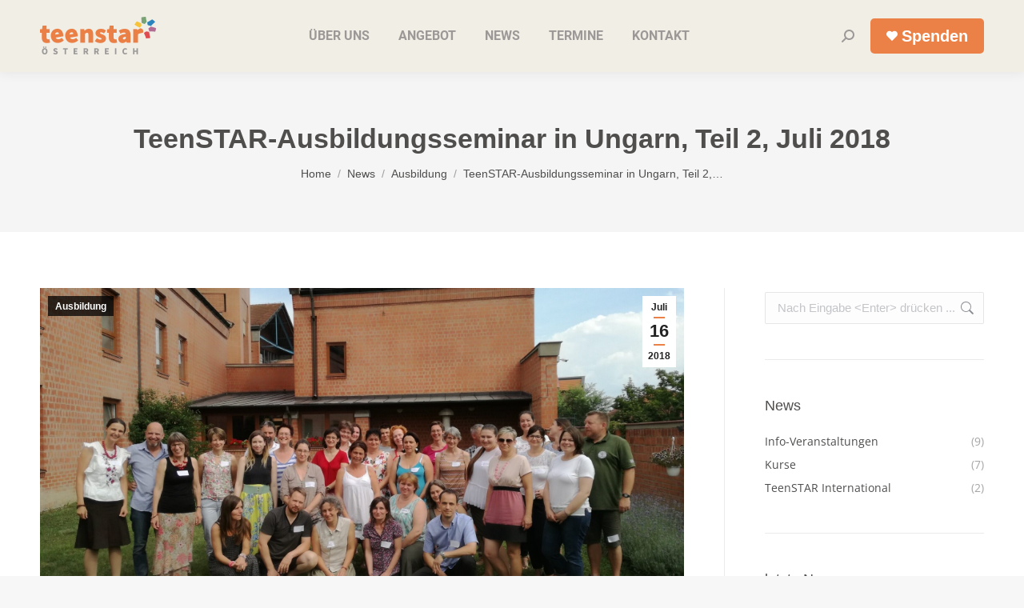

--- FILE ---
content_type: text/html; charset=UTF-8
request_url: https://www.teenstar.at/2018/07/16/teenstar-ausbildungsseminar-in-ungarn-teil-2-juli-2018/
body_size: 19159
content:
<!DOCTYPE html>
<!--[if !(IE 6) | !(IE 7) | !(IE 8)  ]><!-->
<html lang="de" class="no-js">
<!--<![endif]-->
<head>
	<meta charset="UTF-8" />
				<meta name="viewport" content="width=device-width, initial-scale=1, maximum-scale=1, user-scalable=0"/>
			<meta name="theme-color" content="#ec8147"/>	<link rel="profile" href="https://gmpg.org/xfn/11" />
	<meta name='robots' content='index, follow, max-image-preview:large, max-snippet:-1, max-video-preview:-1' />

	<!-- This site is optimized with the Yoast SEO plugin v26.5 - https://yoast.com/wordpress/plugins/seo/ -->
	<title>TeenSTAR-Ausbildungsseminar in Ungarn, Teil 2, Juli 2018 - TeenSTAR Österreich</title>
	<link rel="canonical" href="https://www.teenstar.at/2018/07/16/teenstar-ausbildungsseminar-in-ungarn-teil-2-juli-2018/" />
	<meta property="og:locale" content="de_DE" />
	<meta property="og:type" content="article" />
	<meta property="og:title" content="TeenSTAR-Ausbildungsseminar in Ungarn, Teil 2, Juli 2018 - TeenSTAR Österreich" />
	<meta property="og:url" content="https://www.teenstar.at/2018/07/16/teenstar-ausbildungsseminar-in-ungarn-teil-2-juli-2018/" />
	<meta property="og:site_name" content="TeenSTAR Österreich" />
	<meta property="article:published_time" content="2018-07-16T19:10:30+00:00" />
	<meta property="og:image" content="https://www.teenstar.at/wp-content/uploads/sites/2/2018/07/Seminar_Ungarn_Teil-2-9.jpg" />
	<meta property="og:image:width" content="2080" />
	<meta property="og:image:height" content="1560" />
	<meta property="og:image:type" content="image/jpeg" />
	<meta name="author" content="walter" />
	<meta name="twitter:card" content="summary_large_image" />
	<meta name="twitter:label1" content="Verfasst von" />
	<meta name="twitter:data1" content="walter" />
	<script type="application/ld+json" class="yoast-schema-graph">{"@context":"https://schema.org","@graph":[{"@type":"WebPage","@id":"https://www.teenstar.at/2018/07/16/teenstar-ausbildungsseminar-in-ungarn-teil-2-juli-2018/","url":"https://www.teenstar.at/2018/07/16/teenstar-ausbildungsseminar-in-ungarn-teil-2-juli-2018/","name":"TeenSTAR-Ausbildungsseminar in Ungarn, Teil 2, Juli 2018 - TeenSTAR Österreich","isPartOf":{"@id":"https://www.teenstar.at/#website"},"primaryImageOfPage":{"@id":"https://www.teenstar.at/2018/07/16/teenstar-ausbildungsseminar-in-ungarn-teil-2-juli-2018/#primaryimage"},"image":{"@id":"https://www.teenstar.at/2018/07/16/teenstar-ausbildungsseminar-in-ungarn-teil-2-juli-2018/#primaryimage"},"thumbnailUrl":"https://www.teenstar.at/wp-content/uploads/sites/2/2018/07/Seminar_Ungarn_Teil-2-9.jpg","datePublished":"2018-07-16T19:10:30+00:00","author":{"@id":"https://www.teenstar.at/#/schema/person/c386d95894f80a37647a95de20883659"},"breadcrumb":{"@id":"https://www.teenstar.at/2018/07/16/teenstar-ausbildungsseminar-in-ungarn-teil-2-juli-2018/#breadcrumb"},"inLanguage":"de","potentialAction":[{"@type":"ReadAction","target":["https://www.teenstar.at/2018/07/16/teenstar-ausbildungsseminar-in-ungarn-teil-2-juli-2018/"]}]},{"@type":"ImageObject","inLanguage":"de","@id":"https://www.teenstar.at/2018/07/16/teenstar-ausbildungsseminar-in-ungarn-teil-2-juli-2018/#primaryimage","url":"https://www.teenstar.at/wp-content/uploads/sites/2/2018/07/Seminar_Ungarn_Teil-2-9.jpg","contentUrl":"https://www.teenstar.at/wp-content/uploads/sites/2/2018/07/Seminar_Ungarn_Teil-2-9.jpg","width":2080,"height":1560},{"@type":"BreadcrumbList","@id":"https://www.teenstar.at/2018/07/16/teenstar-ausbildungsseminar-in-ungarn-teil-2-juli-2018/#breadcrumb","itemListElement":[{"@type":"ListItem","position":1,"name":"Startseite","item":"https://www.teenstar.at/"},{"@type":"ListItem","position":2,"name":"TeenSTAR-Ausbildungsseminar in Ungarn, Teil 2, Juli 2018"}]},{"@type":"WebSite","@id":"https://www.teenstar.at/#website","url":"https://www.teenstar.at/","name":"TeenSTAR Österreich","description":"Sexualpädagogik und Persönlichkeitsbildung","potentialAction":[{"@type":"SearchAction","target":{"@type":"EntryPoint","urlTemplate":"https://www.teenstar.at/?s={search_term_string}"},"query-input":{"@type":"PropertyValueSpecification","valueRequired":true,"valueName":"search_term_string"}}],"inLanguage":"de"},{"@type":"Person","@id":"https://www.teenstar.at/#/schema/person/c386d95894f80a37647a95de20883659","name":"walter","image":{"@type":"ImageObject","inLanguage":"de","@id":"https://www.teenstar.at/#/schema/person/image/","url":"https://secure.gravatar.com/avatar/c66fecdd9ecb9a9bc440016a38ebbfab01880060679690cc93e97bd3878abba0?s=96&d=mm&r=g","contentUrl":"https://secure.gravatar.com/avatar/c66fecdd9ecb9a9bc440016a38ebbfab01880060679690cc93e97bd3878abba0?s=96&d=mm&r=g","caption":"walter"}}]}</script>
	<!-- / Yoast SEO plugin. -->


<link rel="alternate" type="application/rss+xml" title="TeenSTAR Österreich &raquo; Feed" href="https://www.teenstar.at/feed/" />
<link rel="alternate" title="oEmbed (JSON)" type="application/json+oembed" href="https://www.teenstar.at/wp-json/oembed/1.0/embed?url=https%3A%2F%2Fwww.teenstar.at%2F2018%2F07%2F16%2Fteenstar-ausbildungsseminar-in-ungarn-teil-2-juli-2018%2F" />
<link rel="alternate" title="oEmbed (XML)" type="text/xml+oembed" href="https://www.teenstar.at/wp-json/oembed/1.0/embed?url=https%3A%2F%2Fwww.teenstar.at%2F2018%2F07%2F16%2Fteenstar-ausbildungsseminar-in-ungarn-teil-2-juli-2018%2F&#038;format=xml" />
<script type="text/javascript">var $TS_VCSC_CurrentPluginRelease = "5.6.1";var $TS_VCSC_CurrentComposerRelease = "8.7.2";var $TS_VCSC_Lightbox_Activated = true;var $TS_VCSC_Lightbox_Thumbs = "bottom";var $TS_VCSC_Lightbox_Thumbsize = 50;var $TS_VCSC_Lightbox_Animation = "random";var $TS_VCSC_Lightbox_Captions = "data-title";var $TS_VCSC_Lightbox_Closer = true;var $TS_VCSC_Lightbox_Durations = 5000;var $TS_VCSC_Lightbox_Share = false;var $TS_VCSC_Lightbox_Save = false;var $TS_VCSC_Lightbox_LoadAPIs = true;var $TS_VCSC_Lightbox_Social = "fb,tw,gp,pin";var $TS_VCSC_Lightbox_NoTouch = false;var $TS_VCSC_Lightbox_BGClose = true;var $TS_VCSC_Lightbox_NoHashes = true;var $TS_VCSC_Lightbox_Keyboard = true;var $TS_VCSC_Lightbox_FullScreen = true;var $TS_VCSC_Lightbox_Zoom = true;var $TS_VCSC_Lightbox_FXSpeed = 300;var $TS_VCSC_Lightbox_Scheme = "dark";var $TS_VCSC_Lightbox_Controls = "circle";var $TS_VCSC_Lightbox_URLColor = false;var $TS_VCSC_Lightbox_Backlight = "#ffffff";var $TS_VCSC_Lightbox_UseColor = false;var $TS_VCSC_Lightbox_Overlay = "#000000";var $TS_VCSC_Lightbox_Background = "";var $TS_VCSC_Lightbox_Repeat = "no-repeat";var $TS_VCSC_Lightbox_Noise = "";var $TS_VCSC_Lightbox_CORS = false;var $TS_VCSC_Lightbox_Tapping = true;var $TS_VCSC_Lightbox_ScrollBlock = "css";var $TS_VCSC_Lightbox_Protection = "none";var $TS_VCSC_Lightbox_HistoryClose = false;var $TS_VCSC_Lightbox_CustomScroll = true;var $TS_VCSC_Lightbox_HomeURL = "https://www.teenstar.at";var $TS_VCSC_Lightbox_LastScroll = 0;var $TS_VCSC_Lightbox_Showing = false;var $TS_VCSC_Lightbox_PrettyPhoto = false;var $TS_VCSC_Lightbox_AttachAllOther = false;var $TS_VCSC_Hammer_ReleaseNew = true;</script><style id='wp-img-auto-sizes-contain-inline-css'>
img:is([sizes=auto i],[sizes^="auto," i]){contain-intrinsic-size:3000px 1500px}
/*# sourceURL=wp-img-auto-sizes-contain-inline-css */
</style>
<link rel='stylesheet' id='wpmf-bakery-style-css' href='https://www.teenstar.at/wp-content/plugins/wp-media-folder/assets/css/vc_style.css?ver=6.1.8' media='all' />
<link rel='stylesheet' id='wpmf-bakery-display-gallery-style-css' href='https://www.teenstar.at/wp-content/plugins/wp-media-folder/assets/css/display-gallery/style-display-gallery.css?ver=6.1.8' media='all' />
<style id='wp-emoji-styles-inline-css'>

	img.wp-smiley, img.emoji {
		display: inline !important;
		border: none !important;
		box-shadow: none !important;
		height: 1em !important;
		width: 1em !important;
		margin: 0 0.07em !important;
		vertical-align: -0.1em !important;
		background: none !important;
		padding: 0 !important;
	}
/*# sourceURL=wp-emoji-styles-inline-css */
</style>
<style id='wp-block-library-inline-css'>
:root{--wp-block-synced-color:#7a00df;--wp-block-synced-color--rgb:122,0,223;--wp-bound-block-color:var(--wp-block-synced-color);--wp-editor-canvas-background:#ddd;--wp-admin-theme-color:#007cba;--wp-admin-theme-color--rgb:0,124,186;--wp-admin-theme-color-darker-10:#006ba1;--wp-admin-theme-color-darker-10--rgb:0,107,160.5;--wp-admin-theme-color-darker-20:#005a87;--wp-admin-theme-color-darker-20--rgb:0,90,135;--wp-admin-border-width-focus:2px}@media (min-resolution:192dpi){:root{--wp-admin-border-width-focus:1.5px}}.wp-element-button{cursor:pointer}:root .has-very-light-gray-background-color{background-color:#eee}:root .has-very-dark-gray-background-color{background-color:#313131}:root .has-very-light-gray-color{color:#eee}:root .has-very-dark-gray-color{color:#313131}:root .has-vivid-green-cyan-to-vivid-cyan-blue-gradient-background{background:linear-gradient(135deg,#00d084,#0693e3)}:root .has-purple-crush-gradient-background{background:linear-gradient(135deg,#34e2e4,#4721fb 50%,#ab1dfe)}:root .has-hazy-dawn-gradient-background{background:linear-gradient(135deg,#faaca8,#dad0ec)}:root .has-subdued-olive-gradient-background{background:linear-gradient(135deg,#fafae1,#67a671)}:root .has-atomic-cream-gradient-background{background:linear-gradient(135deg,#fdd79a,#004a59)}:root .has-nightshade-gradient-background{background:linear-gradient(135deg,#330968,#31cdcf)}:root .has-midnight-gradient-background{background:linear-gradient(135deg,#020381,#2874fc)}:root{--wp--preset--font-size--normal:16px;--wp--preset--font-size--huge:42px}.has-regular-font-size{font-size:1em}.has-larger-font-size{font-size:2.625em}.has-normal-font-size{font-size:var(--wp--preset--font-size--normal)}.has-huge-font-size{font-size:var(--wp--preset--font-size--huge)}.has-text-align-center{text-align:center}.has-text-align-left{text-align:left}.has-text-align-right{text-align:right}.has-fit-text{white-space:nowrap!important}#end-resizable-editor-section{display:none}.aligncenter{clear:both}.items-justified-left{justify-content:flex-start}.items-justified-center{justify-content:center}.items-justified-right{justify-content:flex-end}.items-justified-space-between{justify-content:space-between}.screen-reader-text{border:0;clip-path:inset(50%);height:1px;margin:-1px;overflow:hidden;padding:0;position:absolute;width:1px;word-wrap:normal!important}.screen-reader-text:focus{background-color:#ddd;clip-path:none;color:#444;display:block;font-size:1em;height:auto;left:5px;line-height:normal;padding:15px 23px 14px;text-decoration:none;top:5px;width:auto;z-index:100000}html :where(.has-border-color){border-style:solid}html :where([style*=border-top-color]){border-top-style:solid}html :where([style*=border-right-color]){border-right-style:solid}html :where([style*=border-bottom-color]){border-bottom-style:solid}html :where([style*=border-left-color]){border-left-style:solid}html :where([style*=border-width]){border-style:solid}html :where([style*=border-top-width]){border-top-style:solid}html :where([style*=border-right-width]){border-right-style:solid}html :where([style*=border-bottom-width]){border-bottom-style:solid}html :where([style*=border-left-width]){border-left-style:solid}html :where(img[class*=wp-image-]){height:auto;max-width:100%}:where(figure){margin:0 0 1em}html :where(.is-position-sticky){--wp-admin--admin-bar--position-offset:var(--wp-admin--admin-bar--height,0px)}@media screen and (max-width:600px){html :where(.is-position-sticky){--wp-admin--admin-bar--position-offset:0px}}
/*wp_block_styles_on_demand_placeholder:694d27999a774*/
/*# sourceURL=wp-block-library-inline-css */
</style>
<style id='classic-theme-styles-inline-css'>
/*! This file is auto-generated */
.wp-block-button__link{color:#fff;background-color:#32373c;border-radius:9999px;box-shadow:none;text-decoration:none;padding:calc(.667em + 2px) calc(1.333em + 2px);font-size:1.125em}.wp-block-file__button{background:#32373c;color:#fff;text-decoration:none}
/*# sourceURL=/wp-includes/css/classic-themes.min.css */
</style>
<link rel='stylesheet' id='contact-form-7-css' href='https://www.teenstar.at/wp-content/plugins/contact-form-7/includes/css/styles.css?ver=6.1.4' media='all' />
<link rel='stylesheet' id='the7-font-css' href='https://www.teenstar.at/wp-content/themes/dt-the7/fonts/icomoon-the7-font/icomoon-the7-font.min.css?ver=14.0.0' media='all' />
<link rel='stylesheet' id='the7-awesome-fonts-css' href='https://www.teenstar.at/wp-content/themes/dt-the7/fonts/FontAwesome/css/all.min.css?ver=14.0.0' media='all' />
<link rel='stylesheet' id='the7-awesome-fonts-back-css' href='https://www.teenstar.at/wp-content/themes/dt-the7/fonts/FontAwesome/back-compat.min.css?ver=14.0.0' media='all' />
<link rel='stylesheet' id='the7-Defaults-css' href='https://www.teenstar.at/wp-content/uploads/sites/2/smile_fonts/Defaults/Defaults.css?ver=fe1f800d3ff798ad183e4974479b1827' media='all' />
<link rel='stylesheet' id='eeb-css-frontend-css' href='https://www.teenstar.at/wp-content/plugins/email-encoder-bundle/core/includes/assets/css/style.css?ver=251205-75457' media='all' />
<link rel='stylesheet' id='borlabs-cookie-custom-css' href='https://www.teenstar.at/wp-content/cache/borlabs-cookie/2/borlabs-cookie-2-de.css?ver=3.3.15.1-38' media='all' />
<link rel='stylesheet' id='js_composer_front-css' href='https://www.teenstar.at/wp-content/plugins/js_composer/assets/css/js_composer.min.css?ver=8.7.2' media='all' />
<link rel='stylesheet' id='rhc-print-css-css' href='https://www.teenstar.at/wp-content/plugins/calendarize-it/css/print.css?ver=1.0.2' media='all' />
<link rel='stylesheet' id='calendarizeit-css' href='https://www.teenstar.at/wp-content/plugins/calendarize-it/css/frontend.min.css?ver=4.0.8.6' media='all' />
<link rel='stylesheet' id='rhc-last-minue-css' href='https://www.teenstar.at/wp-content/plugins/calendarize-it/css/last_minute_fixes.css?ver=1.1.1' media='all' />
<link rel='stylesheet' id='gmap3-rhc-view-css' href='https://www.teenstar.at/wp-content/uploads/sites/2/calendarize-it/calendarize-it-gmap-view/css/gmap3_custom_view.css?ver=1.0.5' media='all' />
<link rel='stylesheet' id='dt-main-css' href='https://www.teenstar.at/wp-content/themes/dt-the7/css/main.min.css?ver=14.0.0' media='all' />
<link rel='stylesheet' id='the7-custom-scrollbar-css' href='https://www.teenstar.at/wp-content/themes/dt-the7/lib/custom-scrollbar/custom-scrollbar.min.css?ver=14.0.0' media='all' />
<link rel='stylesheet' id='the7-wpbakery-css' href='https://www.teenstar.at/wp-content/themes/dt-the7/css/wpbakery.min.css?ver=14.0.0' media='all' />
<link rel='stylesheet' id='the7-core-css' href='https://www.teenstar.at/wp-content/plugins/dt-the7-core/assets/css/post-type.min.css?ver=2.7.12' media='all' />
<link rel='stylesheet' id='the7-css-vars-css' href='https://www.teenstar.at/wp-content/uploads/sites/2/the7-css/css-vars.css?ver=289a444306c8' media='all' />
<link rel='stylesheet' id='dt-custom-css' href='https://www.teenstar.at/wp-content/uploads/sites/2/the7-css/custom.css?ver=289a444306c8' media='all' />
<link rel='stylesheet' id='dt-media-css' href='https://www.teenstar.at/wp-content/uploads/sites/2/the7-css/media.css?ver=289a444306c8' media='all' />
<link rel='stylesheet' id='the7-mega-menu-css' href='https://www.teenstar.at/wp-content/uploads/sites/2/the7-css/mega-menu.css?ver=289a444306c8' media='all' />
<link rel='stylesheet' id='the7-elements-css' href='https://www.teenstar.at/wp-content/uploads/sites/2/the7-css/post-type-dynamic.css?ver=289a444306c8' media='all' />
<link rel='stylesheet' id='style-css' href='https://www.teenstar.at/wp-content/themes/dt-the7-ts-at/style.css?ver=14.0.0' media='all' />
<link rel='stylesheet' id='google-grid-gallery-css' href='https://www.teenstar.at/wp-content/uploads/sites/2/calendarize-it/calendarize-it-event-grid-view/includes/css/component.css?ver=1.0.0.2' media='all' />
<link rel='stylesheet' id='animonscroll-css' href='https://www.teenstar.at/wp-content/uploads/sites/2/calendarize-it/calendarize-it-event-grid-view/includes/css/animonscroll.css?ver=1.0.0.2' media='all' />
<link rel='stylesheet' id='debug-css' href='https://www.teenstar.at/wp-content/uploads/sites/2/calendarize-it/calendarize-it-event-grid-view/includes/css/debug.css?ver=1.0.0.1' media='all' />
<link rel='stylesheet' id='ts-font-awesome-css' href='https://www.teenstar.at/wp-content/plugins/ts-visual-composer-extend/css/ts-font-awesome.css?ver=fe1f800d3ff798ad183e4974479b1827' media='all' />
<script src="https://www.teenstar.at/wp-includes/js/jquery/jquery.min.js?ver=3.7.1" id="jquery-core-js"></script>
<script src="https://www.teenstar.at/wp-includes/js/jquery/jquery-migrate.min.js?ver=3.4.1" id="jquery-migrate-js"></script>
<script src="//www.teenstar.at/wp-content/plugins/revslider/sr6/assets/js/rbtools.min.js?ver=6.7.38" id="tp-tools-js"></script>
<script src="//www.teenstar.at/wp-content/plugins/revslider/sr6/assets/js/rs6.min.js?ver=6.7.38" id="revmin-js"></script>
<script src="https://www.teenstar.at/wp-content/plugins/email-encoder-bundle/core/includes/assets/js/custom.js?ver=251205-75457" id="eeb-js-frontend-js"></script>
<script data-no-optimize="1" data-no-minify="1" data-cfasync="false" src="https://www.teenstar.at/wp-content/cache/borlabs-cookie/2/borlabs-cookie-config-de.json.js?ver=3.3.15.1-39" id="borlabs-cookie-config-js"></script>
<script id="dt-above-fold-js-extra">
var dtLocal = {"themeUrl":"https://www.teenstar.at/wp-content/themes/dt-the7","passText":"To view this protected post, enter the password below:","moreButtonText":{"loading":"Loading...","loadMore":"Load more"},"postID":"5425","ajaxurl":"https://www.teenstar.at/wp-admin/admin-ajax.php","REST":{"baseUrl":"https://www.teenstar.at/wp-json/the7/v1","endpoints":{"sendMail":"/send-mail"}},"contactMessages":{"required":"One or more fields have an error. Please check and try again.","terms":"Please accept the privacy policy.","fillTheCaptchaError":"Please, fill the captcha."},"captchaSiteKey":"","ajaxNonce":"6771ff7861","pageData":"","themeSettings":{"smoothScroll":"off","lazyLoading":false,"desktopHeader":{"height":90},"ToggleCaptionEnabled":"disabled","ToggleCaption":"Navigation","floatingHeader":{"showAfter":94,"showMenu":true,"height":75,"logo":{"showLogo":true,"html":"\u003Cimg class=\" preload-me\" src=\"https://www.teenstar.at/wp-content/uploads/sites/2/2022/07/teenstar-neu-logo.png\" srcset=\"https://www.teenstar.at/wp-content/uploads/sites/2/2022/07/teenstar-neu-logo.png 145w, https://www.teenstar.at/wp-content/uploads/sites/2/2022/07/TeenSTAR-Logo.png 2542w\" width=\"145\" height=\"80\"   sizes=\"145px\" alt=\"TeenSTAR \u00d6sterreich\" /\u003E","url":"https://www.teenstar.at/"}},"topLine":{"floatingTopLine":{"logo":{"showLogo":false,"html":""}}},"mobileHeader":{"firstSwitchPoint":992,"secondSwitchPoint":778,"firstSwitchPointHeight":500,"secondSwitchPointHeight":60,"mobileToggleCaptionEnabled":"disabled","mobileToggleCaption":"Menu"},"stickyMobileHeaderFirstSwitch":{"logo":{"html":"\u003Cimg class=\" preload-me\" src=\"https://www.teenstar.at/wp-content/uploads/sites/2/2022/07/TeenSTAR-Logo-header-mobile.png\" srcset=\"https://www.teenstar.at/wp-content/uploads/sites/2/2022/07/TeenSTAR-Logo-header-mobile.png 100w, https://www.teenstar.at/wp-content/uploads/sites/2/2022/07/TeenSTAR-Logo.png 2542w\" width=\"100\" height=\"33\"   sizes=\"100px\" alt=\"TeenSTAR \u00d6sterreich\" /\u003E"}},"stickyMobileHeaderSecondSwitch":{"logo":{"html":"\u003Cimg class=\" preload-me\" src=\"https://www.teenstar.at/wp-content/uploads/sites/2/2022/07/TeenSTAR-Logo-header-mobile.png\" srcset=\"https://www.teenstar.at/wp-content/uploads/sites/2/2022/07/TeenSTAR-Logo-header-mobile.png 100w, https://www.teenstar.at/wp-content/uploads/sites/2/2022/07/TeenSTAR-Logo.png 2542w\" width=\"100\" height=\"33\"   sizes=\"100px\" alt=\"TeenSTAR \u00d6sterreich\" /\u003E"}},"sidebar":{"switchPoint":992},"boxedWidth":"1280px"},"VCMobileScreenWidth":"768"};
var dtShare = {"shareButtonText":{"facebook":"Share on Facebook","twitter":"Share on X","pinterest":"Pin it","linkedin":"Share on Linkedin","whatsapp":"Share on Whatsapp"},"overlayOpacity":"85"};
//# sourceURL=dt-above-fold-js-extra
</script>
<script src="https://www.teenstar.at/wp-content/themes/dt-the7/js/above-the-fold.min.js?ver=14.0.0" id="dt-above-fold-js"></script>
<script></script><link rel="https://api.w.org/" href="https://www.teenstar.at/wp-json/" /><link rel="alternate" title="JSON" type="application/json" href="https://www.teenstar.at/wp-json/wp/v2/posts/5425" /><script type="text/javascript">
var client_location = [];
var gmap_location_api='https://www.teenstar.at/?geolocation=1';
jQuery(document).ready(function($){
	var args = {};
	$.post(gmap_location_api,args,function(data){
		if(data && data.R && data.R=='OK'){
			client_location = [ data.LOCATION[1],data.LOCATION[2] ];
			$('BODY').trigger('client_location',data);
		}
	},'json');	
});
</script>
<script data-borlabs-cookie-script-blocker-ignore>
if ('0' === '1' && ('0' === '1' || '1' === '1')) {
    window['gtag_enable_tcf_support'] = true;
}
window.dataLayer = window.dataLayer || [];
if (typeof gtag !== 'function') {
    function gtag() {
        dataLayer.push(arguments);
    }
}
gtag('set', 'developer_id.dYjRjMm', true);
if ('0' === '1' || '1' === '1') {
    if (window.BorlabsCookieGoogleConsentModeDefaultSet !== true) {
        let getCookieValue = function (name) {
            return document.cookie.match('(^|;)\\s*' + name + '\\s*=\\s*([^;]+)')?.pop() || '';
        };
        let cookieValue = getCookieValue('borlabs-cookie-gcs');
        let consentsFromCookie = {};
        if (cookieValue !== '') {
            consentsFromCookie = JSON.parse(decodeURIComponent(cookieValue));
        }
        let defaultValues = {
            'ad_storage': 'denied',
            'ad_user_data': 'denied',
            'ad_personalization': 'denied',
            'analytics_storage': 'denied',
            'functionality_storage': 'denied',
            'personalization_storage': 'denied',
            'security_storage': 'denied',
            'wait_for_update': 500,
        };
        gtag('consent', 'default', { ...defaultValues, ...consentsFromCookie });
    }
    window.BorlabsCookieGoogleConsentModeDefaultSet = true;
    let borlabsCookieConsentChangeHandler = function () {
        window.dataLayer = window.dataLayer || [];
        if (typeof gtag !== 'function') { function gtag(){dataLayer.push(arguments);} }

        let getCookieValue = function (name) {
            return document.cookie.match('(^|;)\\s*' + name + '\\s*=\\s*([^;]+)')?.pop() || '';
        };
        let cookieValue = getCookieValue('borlabs-cookie-gcs');
        let consentsFromCookie = {};
        if (cookieValue !== '') {
            consentsFromCookie = JSON.parse(decodeURIComponent(cookieValue));
        }

        consentsFromCookie.analytics_storage = BorlabsCookie.Consents.hasConsent('google-analytics') ? 'granted' : 'denied';

        BorlabsCookie.CookieLibrary.setCookie(
            'borlabs-cookie-gcs',
            JSON.stringify(consentsFromCookie),
            BorlabsCookie.Settings.automaticCookieDomainAndPath.value ? '' : BorlabsCookie.Settings.cookieDomain.value,
            BorlabsCookie.Settings.cookiePath.value,
            BorlabsCookie.Cookie.getPluginCookie().expires,
            BorlabsCookie.Settings.cookieSecure.value,
            BorlabsCookie.Settings.cookieSameSite.value
        );
    }
    document.addEventListener('borlabs-cookie-consent-saved', borlabsCookieConsentChangeHandler);
    document.addEventListener('borlabs-cookie-handle-unblock', borlabsCookieConsentChangeHandler);
}
if ('0' === '1') {
    gtag("js", new Date());
    gtag("config", "G-LT4Q9NCDLL", {"anonymize_ip": true});

    (function (w, d, s, i) {
        var f = d.getElementsByTagName(s)[0],
            j = d.createElement(s);
        j.async = true;
        j.src =
            "https://www.googletagmanager.com/gtag/js?id=" + i;
        f.parentNode.insertBefore(j, f);
    })(window, document, "script", "G-LT4Q9NCDLL");
}
</script><meta name="generator" content="Powered by WPBakery Page Builder - drag and drop page builder for WordPress."/>
<meta name="generator" content="Powered by Slider Revolution 6.7.38 - responsive, Mobile-Friendly Slider Plugin for WordPress with comfortable drag and drop interface." />
<link rel="icon" href="https://www.teenstar.at/wp-content/uploads/sites/2/2022/05/cropped-TS-favicon-32x32.png" sizes="32x32" />
<link rel="icon" href="https://www.teenstar.at/wp-content/uploads/sites/2/2022/05/cropped-TS-favicon-192x192.png" sizes="192x192" />
<link rel="apple-touch-icon" href="https://www.teenstar.at/wp-content/uploads/sites/2/2022/05/cropped-TS-favicon-180x180.png" />
<meta name="msapplication-TileImage" content="https://www.teenstar.at/wp-content/uploads/sites/2/2022/05/cropped-TS-favicon-270x270.png" />
<script>function setREVStartSize(e){
			//window.requestAnimationFrame(function() {
				window.RSIW = window.RSIW===undefined ? window.innerWidth : window.RSIW;
				window.RSIH = window.RSIH===undefined ? window.innerHeight : window.RSIH;
				try {
					var pw = document.getElementById(e.c).parentNode.offsetWidth,
						newh;
					pw = pw===0 || isNaN(pw) || (e.l=="fullwidth" || e.layout=="fullwidth") ? window.RSIW : pw;
					e.tabw = e.tabw===undefined ? 0 : parseInt(e.tabw);
					e.thumbw = e.thumbw===undefined ? 0 : parseInt(e.thumbw);
					e.tabh = e.tabh===undefined ? 0 : parseInt(e.tabh);
					e.thumbh = e.thumbh===undefined ? 0 : parseInt(e.thumbh);
					e.tabhide = e.tabhide===undefined ? 0 : parseInt(e.tabhide);
					e.thumbhide = e.thumbhide===undefined ? 0 : parseInt(e.thumbhide);
					e.mh = e.mh===undefined || e.mh=="" || e.mh==="auto" ? 0 : parseInt(e.mh,0);
					if(e.layout==="fullscreen" || e.l==="fullscreen")
						newh = Math.max(e.mh,window.RSIH);
					else{
						e.gw = Array.isArray(e.gw) ? e.gw : [e.gw];
						for (var i in e.rl) if (e.gw[i]===undefined || e.gw[i]===0) e.gw[i] = e.gw[i-1];
						e.gh = e.el===undefined || e.el==="" || (Array.isArray(e.el) && e.el.length==0)? e.gh : e.el;
						e.gh = Array.isArray(e.gh) ? e.gh : [e.gh];
						for (var i in e.rl) if (e.gh[i]===undefined || e.gh[i]===0) e.gh[i] = e.gh[i-1];
											
						var nl = new Array(e.rl.length),
							ix = 0,
							sl;
						e.tabw = e.tabhide>=pw ? 0 : e.tabw;
						e.thumbw = e.thumbhide>=pw ? 0 : e.thumbw;
						e.tabh = e.tabhide>=pw ? 0 : e.tabh;
						e.thumbh = e.thumbhide>=pw ? 0 : e.thumbh;
						for (var i in e.rl) nl[i] = e.rl[i]<window.RSIW ? 0 : e.rl[i];
						sl = nl[0];
						for (var i in nl) if (sl>nl[i] && nl[i]>0) { sl = nl[i]; ix=i;}
						var m = pw>(e.gw[ix]+e.tabw+e.thumbw) ? 1 : (pw-(e.tabw+e.thumbw)) / (e.gw[ix]);
						newh =  (e.gh[ix] * m) + (e.tabh + e.thumbh);
					}
					var el = document.getElementById(e.c);
					if (el!==null && el) el.style.height = newh+"px";
					el = document.getElementById(e.c+"_wrapper");
					if (el!==null && el) {
						el.style.height = newh+"px";
						el.style.display = "block";
					}
				} catch(e){
					console.log("Failure at Presize of Slider:" + e)
				}
			//});
		  };</script>
<noscript><style> .wpb_animate_when_almost_visible { opacity: 1; }</style></noscript><!-- Global site tag (gtag.js) - Google Analytics -->
<!--<script async src="https://www.googletagmanager.com/gtag/js?id=UA-154640649-1"></script>
<script>
  window.dataLayer = window.dataLayer || [];
  function gtag(){dataLayer.push(arguments);}
  gtag('js', new Date());

  gtag('config', 'UA-154640649-1');
</script>--><style id='the7-custom-inline-css' type='text/css'>
.sub-nav .menu-item i.fa,
.sub-nav .menu-item i.fas,
.sub-nav .menu-item i.far,
.sub-nav .menu-item i.fab {
	text-align: center;
	width: 1.25em;
}
</style>
<meta property="og:title" content="TeenSTAR-Ausbildungsseminar in Ungarn, Teil 2, Juli 2018" />
<meta property="og:description" content="" />
</head>
<body data-rsssl=1 id="the7-body" class="wp-singular post-template-default single single-post postid-5425 single-format-standard wp-embed-responsive wp-theme-dt-the7 wp-child-theme-dt-the7-ts-at the7-core-ver-2.7.12 no-comments dt-responsive-on right-mobile-menu-close-icon ouside-menu-close-icon  fade-medium-mobile-menu-close-icon fade-medium-menu-close-icon srcset-enabled btn-flat custom-btn-color custom-btn-hover-color phantom-sticky phantom-shadow-decoration phantom-main-logo-on sticky-mobile-header top-header first-switch-logo-left first-switch-menu-right second-switch-logo-left second-switch-menu-right right-mobile-menu layzr-loading-on popup-message-style the7-ver-14.0.0 dt-fa-compatibility wpb-js-composer js-comp-ver-8.7.2 vc_responsive">
<!-- The7 14.0.0 -->

<div id="page" >
	<a class="skip-link screen-reader-text" href="#content">Skip to content</a>

<div class="masthead inline-header center widgets full-height shadow-decoration shadow-mobile-header-decoration small-mobile-menu-icon dt-parent-menu-clickable show-sub-menu-on-hover show-device-logo show-mobile-logo" >

	<div class="top-bar top-bar-empty top-bar-line-hide">
	<div class="top-bar-bg" ></div>
	<div class="mini-widgets left-widgets"></div><div class="mini-widgets right-widgets"></div></div>

	<header class="header-bar" role="banner">

		<div class="branding">
	<div id="site-title" class="assistive-text">TeenSTAR Österreich</div>
	<div id="site-description" class="assistive-text">Sexualpädagogik und Persönlichkeitsbildung</div>
	<a class="same-logo" href="https://www.teenstar.at/"><img class=" preload-me" src="https://www.teenstar.at/wp-content/uploads/sites/2/2022/07/teenstar-neu-logo.png" srcset="https://www.teenstar.at/wp-content/uploads/sites/2/2022/07/teenstar-neu-logo.png 145w, https://www.teenstar.at/wp-content/uploads/sites/2/2022/07/TeenSTAR-Logo.png 2542w" width="145" height="80"   sizes="145px" alt="TeenSTAR Österreich" /><img class="mobile-logo preload-me" src="https://www.teenstar.at/wp-content/uploads/sites/2/2022/07/TeenSTAR-Logo-header-mobile.png" srcset="https://www.teenstar.at/wp-content/uploads/sites/2/2022/07/TeenSTAR-Logo-header-mobile.png 100w, https://www.teenstar.at/wp-content/uploads/sites/2/2022/07/TeenSTAR-Logo.png 2542w" width="100" height="33"   sizes="100px" alt="TeenSTAR Österreich" /></a></div>

		<ul id="primary-menu" class="main-nav underline-decoration from-centre-line outside-item-remove-margin"><li class="menu-item menu-item-type-post_type menu-item-object-page menu-item-has-children menu-item-1681 first has-children depth-0"><a href='https://www.teenstar.at/teenstarsexualpaedagogik/' data-level='1' aria-haspopup='true' aria-expanded='false'><span class="menu-item-text"><span class="menu-text">ÜBER UNS</span></span></a><ul class="sub-nav hover-style-bg level-arrows-on" role="group"><li class="menu-item menu-item-type-post_type menu-item-object-page menu-item-6589 first depth-1"><a href='https://www.teenstar.at/leitlinien/' data-level='2'><span class="menu-item-text"><span class="menu-text">LEITLINIEN</span></span></a></li> <li class="menu-item menu-item-type-post_type menu-item-object-page menu-item-2522 depth-1"><a href='https://www.teenstar.at/info-veranstaltungen/' data-level='2'><span class="menu-item-text"><span class="menu-text">INFO-VERANSTALTUNGEN</span></span></a></li> <li class="menu-item menu-item-type-post_type menu-item-object-page menu-item-2521 depth-1"><a href='https://www.teenstar.at/kurse/' data-level='2'><span class="menu-item-text"><span class="menu-text">KURSE</span></span></a></li> <li class="menu-item menu-item-type-post_type menu-item-object-page menu-item-2520 depth-1"><a href='https://www.teenstar.at/workshops/' data-level='2'><span class="menu-item-text"><span class="menu-text">WORKSHOPS</span></span></a></li> <li class="menu-item menu-item-type-post_type menu-item-object-page menu-item-2519 depth-1"><a href='https://www.teenstar.at/elterntreffen/' data-level='2'><span class="menu-item-text"><span class="menu-text">ELTERNTREFFEN</span></span></a></li> <li class="menu-item menu-item-type-post_type menu-item-object-page menu-item-2518 depth-1"><a href='https://www.teenstar.at/teenstarsexualpaedagogik/edustar/' data-level='2'><span class="menu-item-text"><span class="menu-text">EduSTAR</span></span></a></li> <li class="menu-item menu-item-type-post_type menu-item-object-page menu-item-6176 depth-1"><a href='https://www.teenstar.at/ausbildung/' data-level='2'><span class="menu-item-text"><span class="menu-text">AUSBILDUNG</span></span></a></li> </ul></li> <li class="menu-item menu-item-type-post_type menu-item-object-page menu-item-has-children menu-item-1680 has-children depth-0"><a href='https://www.teenstar.at/angebot/' data-level='1' aria-haspopup='true' aria-expanded='false'><span class="menu-item-text"><span class="menu-text">ANGEBOT</span></span></a><ul class="sub-nav hover-style-bg level-arrows-on" role="group"><li class="menu-item menu-item-type-post_type menu-item-object-page menu-item-1895 first depth-1"><a href='https://www.teenstar.at/angebot/kid/' data-level='2'><span class="menu-item-text"><span class="menu-text">KIDS</span></span></a></li> <li class="menu-item menu-item-type-post_type menu-item-object-page menu-item-1998 depth-1"><a href='https://www.teenstar.at/angebot/teenager/' data-level='2'><span class="menu-item-text"><span class="menu-text">JÜNGERE JUGENDLICHE</span></span></a></li> <li class="menu-item menu-item-type-post_type menu-item-object-page menu-item-1997 depth-1"><a href='https://www.teenstar.at/angebot/teenager-16-18-jahre/' data-level='2'><span class="menu-item-text"><span class="menu-text">ÄLTERE JUGENDLICHE</span></span></a></li> <li class="menu-item menu-item-type-post_type menu-item-object-page menu-item-2232 depth-1"><a href='https://www.teenstar.at/angebot/junge-erwachsene/' data-level='2'><span class="menu-item-text"><span class="menu-text">JUNGE ERWACHSENE</span></span></a></li> <li class="menu-item menu-item-type-post_type menu-item-object-page menu-item-1897 depth-1"><a href='https://www.teenstar.at/angebot/eltern/' data-level='2'><span class="menu-item-text"><span class="menu-text">ELTERN</span></span></a></li> <li class="menu-item menu-item-type-post_type menu-item-object-page menu-item-1894 depth-1"><a href='https://www.teenstar.at/angebot/paedagoge/' data-level='2'><span class="menu-item-text"><span class="menu-text">PÄDAGOGINNEN &amp; PÄDAGOGEN</span></span></a></li> <li class="menu-item menu-item-type-post_type menu-item-object-page menu-item-1996 depth-1"><a href='https://www.teenstar.at/angebot/gruppenleiter/' data-level='2'><span class="menu-item-text"><span class="menu-text">KURSLEITERINNEN &amp; KURSLEITER</span></span></a></li> </ul></li> <li class="menu-item menu-item-type-post_type menu-item-object-page menu-item-1859 depth-0"><a href='https://www.teenstar.at/news/' data-level='1'><span class="menu-item-text"><span class="menu-text">NEWS</span></span></a></li> <li class="menu-item menu-item-type-post_type menu-item-object-page menu-item-6286 depth-0"><a href='https://www.teenstar.at/termine/' data-level='1'><span class="menu-item-text"><span class="menu-text">TERMINE</span></span></a></li> <li class="menu-item menu-item-type-post_type menu-item-object-page menu-item-1675 last depth-0"><a href='https://www.teenstar.at/kontakt/' data-level='1'><span class="menu-item-text"><span class="menu-text">KONTAKT</span></span></a></li> </ul>
		<div class="mini-widgets"><div class="mini-search show-on-desktop near-logo-first-switch near-logo-second-switch popup-search custom-icon"><form class="searchform mini-widget-searchform" role="search" method="get" action="https://www.teenstar.at/">

	<div class="screen-reader-text">Search:</div>

	
		<a href="" class="submit text-disable"><i class=" mw-icon the7-mw-icon-search-bold"></i></a>
		<div class="popup-search-wrap">
			<input type="text" aria-label="Search" class="field searchform-s" name="s" value="" placeholder="Type and hit enter …" title="Search form"/>
			<a href="" class="search-icon"  aria-label="Search"><i class="the7-mw-icon-search-bold" aria-hidden="true"></i></a>
		</div>

			<input type="submit" class="assistive-text searchsubmit" value="Go!"/>
</form>
</div><a href="https://www.teenstar.at/spenden" class="microwidget-btn mini-button header-elements-button-1 show-on-desktop near-logo-first-switch in-menu-second-switch microwidget-btn-bg-on microwidget-btn-hover-bg-on border-off hover-border-on btn-icon-align-left" ><i class="icomoon-the7-font-the7-heart-filled"></i><span>Spenden</span></a></div>
	</header>

</div>
<div role="navigation" aria-label="Main Menu" class="dt-mobile-header mobile-menu-show-divider">
	<div class="dt-close-mobile-menu-icon" aria-label="Close" role="button" tabindex="0"><div class="close-line-wrap"><span class="close-line"></span><span class="close-line"></span><span class="close-line"></span></div></div>	<ul id="mobile-menu" class="mobile-main-nav">
		<li class="menu-item menu-item-type-post_type menu-item-object-page menu-item-has-children menu-item-1681 first has-children depth-0"><a href='https://www.teenstar.at/teenstarsexualpaedagogik/' data-level='1' aria-haspopup='true' aria-expanded='false'><span class="menu-item-text"><span class="menu-text">ÜBER UNS</span></span></a><ul class="sub-nav hover-style-bg level-arrows-on" role="group"><li class="menu-item menu-item-type-post_type menu-item-object-page menu-item-6589 first depth-1"><a href='https://www.teenstar.at/leitlinien/' data-level='2'><span class="menu-item-text"><span class="menu-text">LEITLINIEN</span></span></a></li> <li class="menu-item menu-item-type-post_type menu-item-object-page menu-item-2522 depth-1"><a href='https://www.teenstar.at/info-veranstaltungen/' data-level='2'><span class="menu-item-text"><span class="menu-text">INFO-VERANSTALTUNGEN</span></span></a></li> <li class="menu-item menu-item-type-post_type menu-item-object-page menu-item-2521 depth-1"><a href='https://www.teenstar.at/kurse/' data-level='2'><span class="menu-item-text"><span class="menu-text">KURSE</span></span></a></li> <li class="menu-item menu-item-type-post_type menu-item-object-page menu-item-2520 depth-1"><a href='https://www.teenstar.at/workshops/' data-level='2'><span class="menu-item-text"><span class="menu-text">WORKSHOPS</span></span></a></li> <li class="menu-item menu-item-type-post_type menu-item-object-page menu-item-2519 depth-1"><a href='https://www.teenstar.at/elterntreffen/' data-level='2'><span class="menu-item-text"><span class="menu-text">ELTERNTREFFEN</span></span></a></li> <li class="menu-item menu-item-type-post_type menu-item-object-page menu-item-2518 depth-1"><a href='https://www.teenstar.at/teenstarsexualpaedagogik/edustar/' data-level='2'><span class="menu-item-text"><span class="menu-text">EduSTAR</span></span></a></li> <li class="menu-item menu-item-type-post_type menu-item-object-page menu-item-6176 depth-1"><a href='https://www.teenstar.at/ausbildung/' data-level='2'><span class="menu-item-text"><span class="menu-text">AUSBILDUNG</span></span></a></li> </ul></li> <li class="menu-item menu-item-type-post_type menu-item-object-page menu-item-has-children menu-item-1680 has-children depth-0"><a href='https://www.teenstar.at/angebot/' data-level='1' aria-haspopup='true' aria-expanded='false'><span class="menu-item-text"><span class="menu-text">ANGEBOT</span></span></a><ul class="sub-nav hover-style-bg level-arrows-on" role="group"><li class="menu-item menu-item-type-post_type menu-item-object-page menu-item-1895 first depth-1"><a href='https://www.teenstar.at/angebot/kid/' data-level='2'><span class="menu-item-text"><span class="menu-text">KIDS</span></span></a></li> <li class="menu-item menu-item-type-post_type menu-item-object-page menu-item-1998 depth-1"><a href='https://www.teenstar.at/angebot/teenager/' data-level='2'><span class="menu-item-text"><span class="menu-text">JÜNGERE JUGENDLICHE</span></span></a></li> <li class="menu-item menu-item-type-post_type menu-item-object-page menu-item-1997 depth-1"><a href='https://www.teenstar.at/angebot/teenager-16-18-jahre/' data-level='2'><span class="menu-item-text"><span class="menu-text">ÄLTERE JUGENDLICHE</span></span></a></li> <li class="menu-item menu-item-type-post_type menu-item-object-page menu-item-2232 depth-1"><a href='https://www.teenstar.at/angebot/junge-erwachsene/' data-level='2'><span class="menu-item-text"><span class="menu-text">JUNGE ERWACHSENE</span></span></a></li> <li class="menu-item menu-item-type-post_type menu-item-object-page menu-item-1897 depth-1"><a href='https://www.teenstar.at/angebot/eltern/' data-level='2'><span class="menu-item-text"><span class="menu-text">ELTERN</span></span></a></li> <li class="menu-item menu-item-type-post_type menu-item-object-page menu-item-1894 depth-1"><a href='https://www.teenstar.at/angebot/paedagoge/' data-level='2'><span class="menu-item-text"><span class="menu-text">PÄDAGOGINNEN &amp; PÄDAGOGEN</span></span></a></li> <li class="menu-item menu-item-type-post_type menu-item-object-page menu-item-1996 depth-1"><a href='https://www.teenstar.at/angebot/gruppenleiter/' data-level='2'><span class="menu-item-text"><span class="menu-text">KURSLEITERINNEN &amp; KURSLEITER</span></span></a></li> </ul></li> <li class="menu-item menu-item-type-post_type menu-item-object-page menu-item-1859 depth-0"><a href='https://www.teenstar.at/news/' data-level='1'><span class="menu-item-text"><span class="menu-text">NEWS</span></span></a></li> <li class="menu-item menu-item-type-post_type menu-item-object-page menu-item-6286 depth-0"><a href='https://www.teenstar.at/termine/' data-level='1'><span class="menu-item-text"><span class="menu-text">TERMINE</span></span></a></li> <li class="menu-item menu-item-type-post_type menu-item-object-page menu-item-1675 last depth-0"><a href='https://www.teenstar.at/kontakt/' data-level='1'><span class="menu-item-text"><span class="menu-text">KONTAKT</span></span></a></li> 	</ul>
	<div class='mobile-mini-widgets-in-menu'></div>
</div>


		<div class="page-title title-center solid-bg page-title-responsive-enabled">
			<div class="wf-wrap">

				<div class="page-title-head hgroup"><h1 class="entry-title">TeenSTAR-Ausbildungsseminar in Ungarn, Teil 2, Juli 2018</h1></div><div class="page-title-breadcrumbs"><div class="assistive-text">You are here:</div><ol class="breadcrumbs text-small" itemscope itemtype="https://schema.org/BreadcrumbList"><li itemprop="itemListElement" itemscope itemtype="https://schema.org/ListItem"><a itemprop="item" href="https://www.teenstar.at/" title="Home"><span itemprop="name">Home</span></a><meta itemprop="position" content="1" /></li><li itemprop="itemListElement" itemscope itemtype="https://schema.org/ListItem"><a itemprop="item" href="https://www.teenstar.at/category/news/" title="News"><span itemprop="name">News</span></a><meta itemprop="position" content="2" /></li><li itemprop="itemListElement" itemscope itemtype="https://schema.org/ListItem"><a itemprop="item" href="https://www.teenstar.at/category/news/ausbildung/" title="Ausbildung"><span itemprop="name">Ausbildung</span></a><meta itemprop="position" content="3" /></li><li class="current" itemprop="itemListElement" itemscope itemtype="https://schema.org/ListItem"><span itemprop="name">TeenSTAR-Ausbildungsseminar in Ungarn, Teil 2,&hellip;</span><meta itemprop="position" content="4" /></li></ol></div>			</div>
		</div>

		

<div id="main" class="sidebar-right sidebar-divider-vertical">

	
	<div class="main-gradient"></div>
	<div class="wf-wrap">
	<div class="wf-container-main">

	

			<div id="content" class="content" role="main">

				
<article id="post-5425" class="single-postlike vertical-fancy-style post-5425 post type-post status-publish format-standard has-post-thumbnail category-ausbildung category-51 description-off">

	<div class="post-thumbnail"><div class="fancy-date"><a title="21:10" href="https://www.teenstar.at/2018/07/16/"><span class="entry-month">Juli</span><span class="entry-date updated">16</span><span class="entry-year">2018</span></a></div><span class="fancy-categories"><a href="https://www.teenstar.at/category/news/ausbildung/" rel="category tag">Ausbildung</a></span><img class="preload-me lazy-load aspect" src="data:image/svg+xml,%3Csvg%20xmlns%3D&#39;http%3A%2F%2Fwww.w3.org%2F2000%2Fsvg&#39;%20viewBox%3D&#39;0%200%202080%201040&#39;%2F%3E" data-src="https://www.teenstar.at/wp-content/uploads/sites/2/2018/07/Seminar_Ungarn_Teil-2-9-2080x1040.jpg" data-srcset="https://www.teenstar.at/wp-content/uploads/sites/2/2018/07/Seminar_Ungarn_Teil-2-9-2080x1040.jpg 2080w" loading="eager" style="--ratio: 2080 / 1040" sizes="(max-width: 2080px) 100vw, 2080px" width="2080" height="1040"  title="Seminar Ungarn Teil 2 (9)" alt="" /></div><div class="entry-content"><div class="wpb-content-wrapper"><div class="vc_row wpb_row vc_row-fluid dt-default" style="margin-top: 0px;margin-bottom: 0px"><div class="wpb_column vc_column_container vc_col-sm-12"><div class="vc_column-inner"><div class="wpb_wrapper">
	<div class="wpb_text_column wpb_content_element " >
		<div class="wpb_wrapper">
			<p>Der zweite Teil der Ausbildung fand diesmal im Osten des Landes statt.<br />
Die Ausbildungstage 3 bis 6 mit den Themen Burschenarbeit, Elternarbeit und pädagogische Umsetzungsmöglichkeiten fanden großes Interesse.<br />
Die Teilnehmer/innen sind hoch motiviert, in die TeenSTAR-Arbeit einzusteigen. Zuerst bereiten sie sich aber auf ihre Prüfung im Dezember 2018/Jänner 2019 vor.<br />
Bis dorthin wünschen wir eine gute Zeit der Vertiefung!</p>

		</div>
	</div>
</div></div></div></div><div class="vc_row wpb_row vc_row-fluid dt-default" style="margin-top: 0px;margin-bottom: 0px"><div class="wpb_column vc_column_container vc_col-sm-12"><div class="vc_column-inner"><div class="wpb_wrapper"><div id="ts-vcsc-image-gallery-8298285" class="ts-image-gallery-wrapper ts-kraut-lightbox-frame   " data-style="grid" data-break-parents="6" data-inline="false" style="margin-top: 0px; margin-bottom: 0px; position: relative;"><div id="ts-vcsc-image-gallery-8298285-grid" class="ts-lightbox-gallery-grid"><a style="width: 20%; height: 100%; display: inline-block; margin: 0; padding: 0;; display: none;" id="krautgroup8298285-0" href="https://www.teenstar.at/wp-content/uploads/sites/2/2018/07/Seminar_Ungarn_Teil-2-6.jpg" target="_blank" data-preview="https://www.teenstar.at/wp-content/uploads/sites/2/2018/07/Seminar_Ungarn_Teil-2-6-300x225.jpg" data-thumbnail="https://www.teenstar.at/wp-content/uploads/sites/2/2018/07/Seminar_Ungarn_Teil-2-6-300x225.jpg" data-include="true" data-hover="" data-alt="" data-title="" data-groups="" class="kraut-lightbox-media no-ajaxy ts-hover-image krautgroup8298285 nofancybox" rel="krautgroup8298285" data-effect="random" data-nohashes="true" data-usecors="global" data-save="0" data-share="0" data-no-lazy="1">#1</a><a style="width: 20%; height: 100%; display: inline-block; margin: 0; padding: 0;; display: none;" id="krautgroup8298285-1" href="https://www.teenstar.at/wp-content/uploads/sites/2/2018/07/Seminar_Ungarn_Teil-2-5.jpg" target="_blank" data-preview="https://www.teenstar.at/wp-content/uploads/sites/2/2018/07/Seminar_Ungarn_Teil-2-5-300x225.jpg" data-thumbnail="https://www.teenstar.at/wp-content/uploads/sites/2/2018/07/Seminar_Ungarn_Teil-2-5-300x225.jpg" data-include="true" data-hover="" data-alt="" data-title="" data-groups="" class="kraut-lightbox-media no-ajaxy ts-hover-image krautgroup8298285 nofancybox" rel="krautgroup8298285" data-effect="random" data-nohashes="true" data-usecors="global" data-save="0" data-share="0" data-no-lazy="1">#2</a><a style="width: 20%; height: 100%; display: inline-block; margin: 0; padding: 0;; display: none;" id="krautgroup8298285-2" href="https://www.teenstar.at/wp-content/uploads/sites/2/2018/07/Seminar_Ungarn_Teil-2-4.jpg" target="_blank" data-preview="https://www.teenstar.at/wp-content/uploads/sites/2/2018/07/Seminar_Ungarn_Teil-2-4-300x225.jpg" data-thumbnail="https://www.teenstar.at/wp-content/uploads/sites/2/2018/07/Seminar_Ungarn_Teil-2-4-300x225.jpg" data-include="true" data-hover="" data-alt="" data-title="" data-groups="" class="kraut-lightbox-media no-ajaxy ts-hover-image krautgroup8298285 nofancybox" rel="krautgroup8298285" data-effect="random" data-nohashes="true" data-usecors="global" data-save="0" data-share="0" data-no-lazy="1">#3</a><a style="width: 20%; height: 100%; display: inline-block; margin: 0; padding: 0;; display: none;" id="krautgroup8298285-3" href="https://www.teenstar.at/wp-content/uploads/sites/2/2018/07/Seminar_Ungarn_Teil-2-3.jpg" target="_blank" data-preview="https://www.teenstar.at/wp-content/uploads/sites/2/2018/07/Seminar_Ungarn_Teil-2-3-300x225.jpg" data-thumbnail="https://www.teenstar.at/wp-content/uploads/sites/2/2018/07/Seminar_Ungarn_Teil-2-3-300x225.jpg" data-include="true" data-hover="" data-alt="" data-title="" data-groups="" class="kraut-lightbox-media no-ajaxy ts-hover-image krautgroup8298285 nofancybox" rel="krautgroup8298285" data-effect="random" data-nohashes="true" data-usecors="global" data-save="0" data-share="0" data-no-lazy="1">#4</a><a style="width: 20%; height: 100%; display: inline-block; margin: 0; padding: 0;; display: none;" id="krautgroup8298285-4" href="https://www.teenstar.at/wp-content/uploads/sites/2/2018/07/Seminar_Ungarn_Teil-2-2.jpg" target="_blank" data-preview="https://www.teenstar.at/wp-content/uploads/sites/2/2018/07/Seminar_Ungarn_Teil-2-2-300x225.jpg" data-thumbnail="https://www.teenstar.at/wp-content/uploads/sites/2/2018/07/Seminar_Ungarn_Teil-2-2-300x225.jpg" data-include="true" data-hover="" data-alt="" data-title="" data-groups="" class="kraut-lightbox-media no-ajaxy ts-hover-image krautgroup8298285 nofancybox" rel="krautgroup8298285" data-effect="random" data-nohashes="true" data-usecors="global" data-save="0" data-share="0" data-no-lazy="1">#5</a><a style="width: 20%; height: 100%; display: inline-block; margin: 0; padding: 0;; display: none;" id="krautgroup8298285-5" href="https://www.teenstar.at/wp-content/uploads/sites/2/2018/07/Seminar_Ungarn_Teil-2-1.jpg" target="_blank" data-preview="https://www.teenstar.at/wp-content/uploads/sites/2/2018/07/Seminar_Ungarn_Teil-2-1-300x225.jpg" data-thumbnail="https://www.teenstar.at/wp-content/uploads/sites/2/2018/07/Seminar_Ungarn_Teil-2-1-300x225.jpg" data-include="true" data-hover="" data-alt="" data-title="" data-groups="" class="kraut-lightbox-media no-ajaxy ts-hover-image krautgroup8298285 nofancybox" rel="krautgroup8298285" data-effect="random" data-nohashes="true" data-usecors="global" data-save="0" data-share="0" data-no-lazy="1">#6</a><a style="width: 20%; height: 100%; display: inline-block; margin: 0; padding: 0;; display: none;" id="krautgroup8298285-6" href="https://www.teenstar.at/wp-content/uploads/sites/2/2018/07/Seminar_Ungarn_Teil-2-13.jpg" target="_blank" data-preview="https://www.teenstar.at/wp-content/uploads/sites/2/2018/07/Seminar_Ungarn_Teil-2-13-300x225.jpg" data-thumbnail="https://www.teenstar.at/wp-content/uploads/sites/2/2018/07/Seminar_Ungarn_Teil-2-13-300x225.jpg" data-include="true" data-hover="" data-alt="" data-title="" data-groups="" class="kraut-lightbox-media no-ajaxy ts-hover-image krautgroup8298285 nofancybox" rel="krautgroup8298285" data-effect="random" data-nohashes="true" data-usecors="global" data-save="0" data-share="0" data-no-lazy="1">#7</a><a style="width: 20%; height: 100%; display: inline-block; margin: 0; padding: 0;; display: none;" id="krautgroup8298285-7" href="https://www.teenstar.at/wp-content/uploads/sites/2/2018/07/Seminar_Ungarn_Teil-2-12.jpg" target="_blank" data-preview="https://www.teenstar.at/wp-content/uploads/sites/2/2018/07/Seminar_Ungarn_Teil-2-12-300x225.jpg" data-thumbnail="https://www.teenstar.at/wp-content/uploads/sites/2/2018/07/Seminar_Ungarn_Teil-2-12-300x225.jpg" data-include="true" data-hover="" data-alt="" data-title="" data-groups="" class="kraut-lightbox-media no-ajaxy ts-hover-image krautgroup8298285 nofancybox" rel="krautgroup8298285" data-effect="random" data-nohashes="true" data-usecors="global" data-save="0" data-share="0" data-no-lazy="1">#8</a><a style="width: 20%; height: 100%; display: inline-block; margin: 0; padding: 0;; display: none;" id="krautgroup8298285-8" href="https://www.teenstar.at/wp-content/uploads/sites/2/2018/07/Seminar_Ungarn_Teil-2-11.jpg" target="_blank" data-preview="https://www.teenstar.at/wp-content/uploads/sites/2/2018/07/Seminar_Ungarn_Teil-2-11-300x225.jpg" data-thumbnail="https://www.teenstar.at/wp-content/uploads/sites/2/2018/07/Seminar_Ungarn_Teil-2-11-300x225.jpg" data-include="true" data-hover="" data-alt="" data-title="" data-groups="" class="kraut-lightbox-media no-ajaxy ts-hover-image krautgroup8298285 nofancybox" rel="krautgroup8298285" data-effect="random" data-nohashes="true" data-usecors="global" data-save="0" data-share="0" data-no-lazy="1">#9</a><a style="width: 20%; height: 100%; display: inline-block; margin: 0; padding: 0;; display: none;" id="krautgroup8298285-9" href="https://www.teenstar.at/wp-content/uploads/sites/2/2018/07/Seminar_Ungarn_Teil-2-7.jpg" target="_blank" data-preview="https://www.teenstar.at/wp-content/uploads/sites/2/2018/07/Seminar_Ungarn_Teil-2-7-300x225.jpg" data-thumbnail="https://www.teenstar.at/wp-content/uploads/sites/2/2018/07/Seminar_Ungarn_Teil-2-7-300x225.jpg" data-include="true" data-hover="" data-alt="" data-title="" data-groups="" class="kraut-lightbox-media no-ajaxy ts-hover-image krautgroup8298285 nofancybox" rel="krautgroup8298285" data-effect="random" data-nohashes="true" data-usecors="global" data-save="0" data-share="0" data-no-lazy="1">#10</a><a style="width: 20%; height: 100%; display: inline-block; margin: 0; padding: 0;; display: none;" id="krautgroup8298285-10" href="https://www.teenstar.at/wp-content/uploads/sites/2/2018/07/Seminar_Ungarn_Teil-2-10.jpg" target="_blank" data-preview="https://www.teenstar.at/wp-content/uploads/sites/2/2018/07/Seminar_Ungarn_Teil-2-10-300x225.jpg" data-thumbnail="https://www.teenstar.at/wp-content/uploads/sites/2/2018/07/Seminar_Ungarn_Teil-2-10-300x225.jpg" data-include="true" data-hover="" data-alt="" data-title="" data-groups="" class="kraut-lightbox-media no-ajaxy ts-hover-image krautgroup8298285 nofancybox" rel="krautgroup8298285" data-effect="random" data-nohashes="true" data-usecors="global" data-save="0" data-share="0" data-no-lazy="1">#11</a><a style="width: 20%; height: 100%; display: inline-block; margin: 0; padding: 0;; display: none;" id="krautgroup8298285-11" href="https://www.teenstar.at/wp-content/uploads/sites/2/2018/07/Seminar_Ungarn_Teil-2-8.jpg" target="_blank" data-preview="https://www.teenstar.at/wp-content/uploads/sites/2/2018/07/Seminar_Ungarn_Teil-2-8-300x225.jpg" data-thumbnail="https://www.teenstar.at/wp-content/uploads/sites/2/2018/07/Seminar_Ungarn_Teil-2-8-300x225.jpg" data-random="8298285" data-include="true" data-hover="" data-alt="" data-title="" data-groups="" class="kraut-lightbox-media no-ajaxy ts-hover-image krautgroup8298285 nofancybox" rel="krautgroup8298285" data-effect="random" data-usecors="global" data-save="0" data-share="0" data-play="1" data-autoplay="0" data-duration="5000" data-thumbsize="100" data-thumbs="bottom"  data-nohashes="true" data-captions="true" data-grid="240,480,720,960" data-gridpreloader="false" data-gridspace="2" data-gridorder="false" data-gridfilter="true" data-gridavailable="Available Groups" data-gridselected="Filtered Groups" data-gridnogroups="No Groups" data-gridtoggle="Toggle Filter" data-gridtogglestyle="ts-color-button-belize-hole-flat" data-gridshowall="Show All" data-gridshowallstyle="ts-color-button-green-sea-flat" data-no-lazy="1">#12</a></div></div></div></div></div></div>
</div></div><div class="post-meta wf-mobile-collapsed"><div class="entry-meta"><span class="category-link">Category:&nbsp;<a href="https://www.teenstar.at/category/news/ausbildung/" >Ausbildung</a></span><a href="https://www.teenstar.at/2018/07/16/" title="21:10" class="data-link" rel="bookmark"><time class="entry-date updated" datetime="2018-07-16T21:10:30+02:00">16. Juli 2018</time></a></div></div><div class="single-share-box">
	<div class="share-link-description"><span class="share-link-icon"><svg version="1.1" xmlns="http://www.w3.org/2000/svg" xmlns:xlink="http://www.w3.org/1999/xlink" x="0px" y="0px" viewBox="0 0 16 16" style="enable-background:new 0 0 16 16;" xml:space="preserve"><path d="M11,2.5C11,1.1,12.1,0,13.5,0S16,1.1,16,2.5C16,3.9,14.9,5,13.5,5c-0.7,0-1.4-0.3-1.9-0.9L4.9,7.2c0.2,0.5,0.2,1,0,1.5l6.7,3.1c0.9-1,2.5-1.2,3.5-0.3s1.2,2.5,0.3,3.5s-2.5,1.2-3.5,0.3c-0.8-0.7-1.1-1.7-0.8-2.6L4.4,9.6c-0.9,1-2.5,1.2-3.5,0.3s-1.2-2.5-0.3-3.5s2.5-1.2,3.5-0.3c0.1,0.1,0.2,0.2,0.3,0.3l6.7-3.1C11,3,11,2.8,11,2.5z"/></svg></span>Diesen Beitrag teilen</div>
	<div class="share-buttons">
		<a class="facebook" href="https://www.facebook.com/sharer.php?u=https%3A%2F%2Fwww.teenstar.at%2F2018%2F07%2F16%2Fteenstar-ausbildungsseminar-in-ungarn-teil-2-juli-2018%2F&#038;t=TeenSTAR-Ausbildungsseminar+in+Ungarn%2C+Teil+2%2C+Juli+2018" title="Facebook" target="_blank" ><svg xmlns="http://www.w3.org/2000/svg" width="16" height="16" fill="currentColor" class="bi bi-facebook" viewBox="0 0 16 16"><path d="M16 8.049c0-4.446-3.582-8.05-8-8.05C3.58 0-.002 3.603-.002 8.05c0 4.017 2.926 7.347 6.75 7.951v-5.625h-2.03V8.05H6.75V6.275c0-2.017 1.195-3.131 3.022-3.131.876 0 1.791.157 1.791.157v1.98h-1.009c-.993 0-1.303.621-1.303 1.258v1.51h2.218l-.354 2.326H9.25V16c3.824-.604 6.75-3.934 6.75-7.951z"/></svg><span class="soc-font-icon"></span><span class="social-text">Share on Facebook</span><span class="screen-reader-text">Share on Facebook</span></a>
<a class="twitter" href="https://twitter.com/share?url=https%3A%2F%2Fwww.teenstar.at%2F2018%2F07%2F16%2Fteenstar-ausbildungsseminar-in-ungarn-teil-2-juli-2018%2F&#038;text=TeenSTAR-Ausbildungsseminar+in+Ungarn%2C+Teil+2%2C+Juli+2018" title="X" target="_blank" ><svg xmlns="http://www.w3.org/2000/svg" width="16" height="16" viewBox="0 0 512 512" fill="currentColor"><path d="M389.2 48h70.6L305.6 224.2 487 464H345L233.7 318.6 106.5 464H35.8L200.7 275.5 26.8 48H172.4L272.9 180.9 389.2 48zM364.4 421.8h39.1L151.1 88h-42L364.4 421.8z"/></svg><span class="soc-font-icon"></span><span class="social-text">Share on X</span><span class="screen-reader-text">Share on X</span></a>
<a class="pinterest pinit-marklet" href="//pinterest.com/pin/create/button/" title="Pinterest" target="_blank"  data-pin-config="above" data-pin-do="buttonBookmark"><svg xmlns="http://www.w3.org/2000/svg" width="16" height="16" fill="currentColor" class="bi bi-pinterest" viewBox="0 0 16 16"><path d="M8 0a8 8 0 0 0-2.915 15.452c-.07-.633-.134-1.606.027-2.297.146-.625.938-3.977.938-3.977s-.239-.479-.239-1.187c0-1.113.645-1.943 1.448-1.943.682 0 1.012.512 1.012 1.127 0 .686-.437 1.712-.663 2.663-.188.796.4 1.446 1.185 1.446 1.422 0 2.515-1.5 2.515-3.664 0-1.915-1.377-3.254-3.342-3.254-2.276 0-3.612 1.707-3.612 3.471 0 .688.265 1.425.595 1.826a.24.24 0 0 1 .056.23c-.061.252-.196.796-.222.907-.035.146-.116.177-.268.107-1-.465-1.624-1.926-1.624-3.1 0-2.523 1.834-4.84 5.286-4.84 2.775 0 4.932 1.977 4.932 4.62 0 2.757-1.739 4.976-4.151 4.976-.811 0-1.573-.421-1.834-.919l-.498 1.902c-.181.695-.669 1.566-.995 2.097A8 8 0 1 0 8 0z"/></svg><span class="soc-font-icon"></span><span class="social-text">Pin it</span><span class="screen-reader-text">Share on Pinterest</span></a>
	</div>
</div>
<nav class="navigation post-navigation" role="navigation"><h2 class="screen-reader-text">Post navigation</h2><div class="nav-links"><a class="nav-previous" href="https://www.teenstar.at/2018/06/25/zertifikatspruefungen-in-wien-juni-2018/" rel="prev"><svg version="1.1" xmlns="http://www.w3.org/2000/svg" xmlns:xlink="http://www.w3.org/1999/xlink" x="0px" y="0px" viewBox="0 0 16 16" style="enable-background:new 0 0 16 16;" xml:space="preserve"><path class="st0" d="M11.4,1.6c0.2,0.2,0.2,0.5,0,0.7c0,0,0,0,0,0L5.7,8l5.6,5.6c0.2,0.2,0.2,0.5,0,0.7s-0.5,0.2-0.7,0l-6-6c-0.2-0.2-0.2-0.5,0-0.7c0,0,0,0,0,0l6-6C10.8,1.5,11.2,1.5,11.4,1.6C11.4,1.6,11.4,1.6,11.4,1.6z"/></svg><span class="meta-nav" aria-hidden="true">Previous</span><span class="screen-reader-text">Previous post:</span><span class="post-title h4-size">Zertifikatsprüfungen in Wien, Juni 2018</span></a><a class="back-to-list" href="/main/blog/"><svg version="1.1" xmlns="http://www.w3.org/2000/svg" xmlns:xlink="http://www.w3.org/1999/xlink" x="0px" y="0px" viewBox="0 0 16 16" style="enable-background:new 0 0 16 16;" xml:space="preserve"><path d="M1,2c0-0.6,0.4-1,1-1h2c0.6,0,1,0.4,1,1v2c0,0.6-0.4,1-1,1H2C1.4,5,1,4.6,1,4V2z M6,2c0-0.6,0.4-1,1-1h2c0.6,0,1,0.4,1,1v2c0,0.6-0.4,1-1,1H7C6.4,5,6,4.6,6,4V2z M11,2c0-0.6,0.4-1,1-1h2c0.6,0,1,0.4,1,1v2c0,0.6-0.4,1-1,1h-2c-0.6,0-1-0.4-1-1V2z M1,7c0-0.6,0.4-1,1-1h2c0.6,0,1,0.4,1,1v2c0,0.6-0.4,1-1,1H2c-0.6,0-1-0.4-1-1V7z M6,7c0-0.6,0.4-1,1-1h2c0.6,0,1,0.4,1,1v2c0,0.6-0.4,1-1,1H7c-0.6,0-1-0.4-1-1V7z M11,7c0-0.6,0.4-1,1-1h2c0.6,0,1,0.4,1,1v2c0,0.6-0.4,1-1,1h-2c-0.6,0-1-0.4-1-1V7z M1,12c0-0.6,0.4-1,1-1h2c0.6,0,1,0.4,1,1v2c0,0.6-0.4,1-1,1H2c-0.6,0-1-0.4-1-1V12z M6,12c0-0.6,0.4-1,1-1h2c0.6,0,1,0.4,1,1v2c0,0.6-0.4,1-1,1H7c-0.6,0-1-0.4-1-1V12z M11,12c0-0.6,0.4-1,1-1h2c0.6,0,1,0.4,1,1v2c0,0.6-0.4,1-1,1h-2c-0.6,0-1-0.4-1-1V12z"/></svg></a><a class="nav-next" href="https://www.teenstar.at/2018/09/15/zertifikatspruefungen-salzburg-land-september-2018/" rel="next"><svg version="1.1" xmlns="http://www.w3.org/2000/svg" xmlns:xlink="http://www.w3.org/1999/xlink" x="0px" y="0px" viewBox="0 0 16 16" style="enable-background:new 0 0 16 16;" xml:space="preserve"><path class="st0" d="M4.6,1.6c0.2-0.2,0.5-0.2,0.7,0c0,0,0,0,0,0l6,6c0.2,0.2,0.2,0.5,0,0.7c0,0,0,0,0,0l-6,6c-0.2,0.2-0.5,0.2-0.7,0s-0.2-0.5,0-0.7L10.3,8L4.6,2.4C4.5,2.2,4.5,1.8,4.6,1.6C4.6,1.6,4.6,1.6,4.6,1.6z"/></svg><span class="meta-nav" aria-hidden="true">Next</span><span class="screen-reader-text">Next post:</span><span class="post-title h4-size">Zertifikatsprüfungen (Salzburg-Land), September 2018</span></a></div></nav><div class="single-related-posts"><h3>Related Posts</h3><section class="items-grid"><div class=" related-item"><article class="post-format-standard"><div class="mini-post-img"><a class="alignleft post-rollover layzr-bg" href="https://www.teenstar.at/2025/11/04/zertifikatsuebergabe-ktn-praxistag-2-2-2/" aria-label="Post image"><img class="preload-me lazy-load aspect" src="data:image/svg+xml,%3Csvg%20xmlns%3D&#39;http%3A%2F%2Fwww.w3.org%2F2000%2Fsvg&#39;%20viewBox%3D&#39;0%200%20110%2080&#39;%2F%3E" data-src="https://www.teenstar.at/wp-content/uploads/sites/2/2025/11/Gruppe-Wieselburg-110x80.jpg" data-srcset="https://www.teenstar.at/wp-content/uploads/sites/2/2025/11/Gruppe-Wieselburg-110x80.jpg 110w, https://www.teenstar.at/wp-content/uploads/sites/2/2025/11/Gruppe-Wieselburg-220x160.jpg 220w" loading="eager" style="--ratio: 110 / 80" sizes="(max-width: 110px) 100vw, 110px" width="110" height="80"  alt="" /></a></div><div class="post-content"><a href="https://www.teenstar.at/2025/11/04/zertifikatsuebergabe-ktn-praxistag-2-2-2/">Ausbildungsseminar in NÖ (ab Herbst 2025)</a><br /><time class="text-secondary" datetime="2025-11-04T10:18:49+01:00">4. November 2025</time></div></article></div><div class=" related-item"><article class="post-format-standard"><div class="mini-post-img"><a class="alignleft post-rollover layzr-bg" href="https://www.teenstar.at/2025/11/04/zertifikatsuebergabe-ktn-praxistag-2-2/" aria-label="Post image"><img class="preload-me lazy-load aspect" src="data:image/svg+xml,%3Csvg%20xmlns%3D&#39;http%3A%2F%2Fwww.w3.org%2F2000%2Fsvg&#39;%20viewBox%3D&#39;0%200%20110%2080&#39;%2F%3E" data-src="https://www.teenstar.at/wp-content/uploads/sites/2/2025/11/Gruppe-Baumkirchen-110x80.jpg" data-srcset="https://www.teenstar.at/wp-content/uploads/sites/2/2025/11/Gruppe-Baumkirchen-110x80.jpg 110w, https://www.teenstar.at/wp-content/uploads/sites/2/2025/11/Gruppe-Baumkirchen-220x160.jpg 220w" loading="eager" style="--ratio: 110 / 80" sizes="(max-width: 110px) 100vw, 110px" width="110" height="80"  alt="" /></a></div><div class="post-content"><a href="https://www.teenstar.at/2025/11/04/zertifikatsuebergabe-ktn-praxistag-2-2/">Fortbildung für Westösterreich (Oktober 2025)</a><br /><time class="text-secondary" datetime="2025-11-04T10:16:32+01:00">4. November 2025</time></div></article></div><div class=" related-item"><article class="post-format-standard"><div class="mini-post-img"><a class="alignleft post-rollover layzr-bg" href="https://www.teenstar.at/2025/11/04/zertifikatsuebergabe-ktn-praxistag-2/" aria-label="Post image"><img class="preload-me lazy-load aspect" src="data:image/svg+xml,%3Csvg%20xmlns%3D&#39;http%3A%2F%2Fwww.w3.org%2F2000%2Fsvg&#39;%20viewBox%3D&#39;0%200%20110%2080&#39;%2F%3E" data-src="https://www.teenstar.at/wp-content/uploads/sites/2/2025/11/David-Asten-110x80.jpg" data-srcset="https://www.teenstar.at/wp-content/uploads/sites/2/2025/11/David-Asten-110x80.jpg 110w, https://www.teenstar.at/wp-content/uploads/sites/2/2025/11/David-Asten-220x160.jpg 220w" loading="eager" style="--ratio: 110 / 80" sizes="(max-width: 110px) 100vw, 110px" width="110" height="80"  alt="" /></a></div><div class="post-content"><a href="https://www.teenstar.at/2025/11/04/zertifikatsuebergabe-ktn-praxistag-2/">Fortbildung für Ostösterreich (Mai 2025)</a><br /><time class="text-secondary" datetime="2025-11-04T10:15:10+01:00">4. November 2025</time></div></article></div><div class=" related-item"><article class="post-format-standard"><div class="mini-post-img"><a class="alignleft post-rollover layzr-bg" href="https://www.teenstar.at/2025/10/28/zertifikatsuebergabe-ktn-praxistag/" aria-label="Post image"><img class="preload-me lazy-load aspect" src="data:image/svg+xml,%3Csvg%20xmlns%3D&#39;http%3A%2F%2Fwww.w3.org%2F2000%2Fsvg&#39;%20viewBox%3D&#39;0%200%20110%2080&#39;%2F%3E" data-src="https://www.teenstar.at/wp-content/uploads/sites/2/2025/10/Praxistag-Klgf-Z-Uebergabe-110x80.jpg" data-srcset="https://www.teenstar.at/wp-content/uploads/sites/2/2025/10/Praxistag-Klgf-Z-Uebergabe-110x80.jpg 110w, https://www.teenstar.at/wp-content/uploads/sites/2/2025/10/Praxistag-Klgf-Z-Uebergabe-220x160.jpg 220w" loading="eager" style="--ratio: 110 / 80" sizes="(max-width: 110px) 100vw, 110px" width="110" height="80"  alt="" /></a></div><div class="post-content"><a href="https://www.teenstar.at/2025/10/28/zertifikatsuebergabe-ktn-praxistag/">Praxistag mit Zertifikatsübergabe in Kärnten (Oktober 2025)</a><br /><time class="text-secondary" datetime="2025-10-28T09:55:27+01:00">28. Oktober 2025</time></div></article></div><div class=" related-item"><article class="post-format-standard"><div class="mini-post-img"><a class="alignleft post-rollover layzr-bg" href="https://www.teenstar.at/2025/09/23/zertifikatspruefung-sbg-3-3-4/" aria-label="Post image"><img class="preload-me lazy-load aspect" src="data:image/svg+xml,%3Csvg%20xmlns%3D&#39;http%3A%2F%2Fwww.w3.org%2F2000%2Fsvg&#39;%20viewBox%3D&#39;0%200%20110%2080&#39;%2F%3E" data-src="https://www.teenstar.at/wp-content/uploads/sites/2/2025/09/Pruefung2-110x80.jpg" data-srcset="https://www.teenstar.at/wp-content/uploads/sites/2/2025/09/Pruefung2-110x80.jpg 110w, https://www.teenstar.at/wp-content/uploads/sites/2/2025/09/Pruefung2-220x160.jpg 220w" loading="eager" style="--ratio: 110 / 80" sizes="(max-width: 110px) 100vw, 110px" width="110" height="80"  alt="" /></a></div><div class="post-content"><a href="https://www.teenstar.at/2025/09/23/zertifikatspruefung-sbg-3-3-4/">Zertifikatsprüfungen in Kärnten (20. September 2025)</a><br /><time class="text-secondary" datetime="2025-09-23T07:58:31+02:00">23. September 2025</time></div></article></div><div class=" related-item"><article class="post-format-standard"><div class="mini-post-img"><a class="alignleft post-rollover layzr-bg" href="https://www.teenstar.at/2025/09/23/zertifikatspruefung-sbg-3-3-3/" aria-label="Post image"><img class="preload-me lazy-load aspect" src="data:image/svg+xml,%3Csvg%20xmlns%3D&#39;http%3A%2F%2Fwww.w3.org%2F2000%2Fsvg&#39;%20viewBox%3D&#39;0%200%20110%2080&#39;%2F%3E" data-src="https://www.teenstar.at/wp-content/uploads/sites/2/2025/09/PruefungKrems-110x80.jpg" data-srcset="https://www.teenstar.at/wp-content/uploads/sites/2/2025/09/PruefungKrems-110x80.jpg 110w, https://www.teenstar.at/wp-content/uploads/sites/2/2025/09/PruefungKrems-220x160.jpg 220w" loading="eager" style="--ratio: 110 / 80" sizes="(max-width: 110px) 100vw, 110px" width="110" height="80"  alt="" /></a></div><div class="post-content"><a href="https://www.teenstar.at/2025/09/23/zertifikatspruefung-sbg-3-3-3/">Praxistag mit Zertifikatsübergabe in NÖ (September 2025)</a><br /><time class="text-secondary" datetime="2025-09-23T07:55:31+02:00">23. September 2025</time></div></article></div></section></div>
</article>

			</div><!-- #content -->

			
	<aside id="sidebar" class="sidebar">
		<div class="sidebar-content">
			<section id="search-2" class="widget widget_search"><form class="searchform" role="search" method="get" action="https://www.teenstar.at/">
    <label for="the7-search" class="screen-reader-text">Search:</label>
    <input type="text" id="the7-search" class="field searchform-s" name="s" value="" placeholder="Nach Eingabe &lt;Enter&gt; drücken ..." />
    <input type="submit" class="assistive-text searchsubmit" value="Go!" />
    <a href="" class="submit"><svg version="1.1" xmlns="http://www.w3.org/2000/svg" xmlns:xlink="http://www.w3.org/1999/xlink" x="0px" y="0px" viewBox="0 0 16 16" style="enable-background:new 0 0 16 16;" xml:space="preserve"><path d="M11.7,10.3c2.1-2.9,1.5-7-1.4-9.1s-7-1.5-9.1,1.4s-1.5,7,1.4,9.1c2.3,1.7,5.4,1.7,7.7,0h0c0,0,0.1,0.1,0.1,0.1l3.8,3.8c0.4,0.4,1,0.4,1.4,0s0.4-1,0-1.4l-3.8-3.9C11.8,10.4,11.8,10.4,11.7,10.3L11.7,10.3z M12,6.5c0,3-2.5,5.5-5.5,5.5S1,9.5,1,6.5S3.5,1,6.5,1S12,3.5,12,6.5z"/></svg></a>
</form>
</section><section id="presscore-blog-categories-2" class="widget widget_presscore-blog-categories"><div class="widget-title">News</div><ul class="custom-categories">	<li class="first cat-item cat-item-1"><a href="https://www.teenstar.at/category/news/info-veranstaltungen/" title="View all posts filed under Info-Veranstaltungen"><span class="item-name">Info-Veranstaltungen</span><span class="item-num">(9)</span></a>
</li>
	<li class="cat-item cat-item-2"><a href="https://www.teenstar.at/category/news/kurse/" title="View all posts filed under Kurse"><span class="item-name">Kurse</span><span class="item-num">(7)</span></a>
</li>
	<li class="cat-item cat-item-3"><a href="https://www.teenstar.at/category/news/teenstar-international/" title="View all posts filed under TeenSTAR International"><span class="item-name">TeenSTAR International</span><span class="item-num">(2)</span></a>
</li>
</ul></section><section id="presscore-blog-posts-3" class="widget widget_presscore-blog-posts"><div class="widget-title">letzte News</div><ul class="recent-posts round-images"><li><article class="post-format-standard"><div class="post-content"><a href="https://www.teenstar.at/2025/11/22/maedchenkurs-ooe-2024-2-2-2-2/">KidsSTAR-Kurs in Klagenfurt (Schuljahr 24/25)</a><br /><time datetime="2025-11-22T16:11:33+01:00">22. November 2025</time></div></article></li><li><article class="post-format-standard"><div class="post-content"><a href="https://www.teenstar.at/2025/11/04/maedchenkurs-ooe-2024-2-2-2/">TeenSTAR-Kurs in Wien (Schuljahr 24/25)</a><br /><time datetime="2025-11-04T10:09:20+01:00">4. November 2025</time></div></article></li><li><article class="post-format-standard"><div class="post-content"><a href="https://www.teenstar.at/2025/11/04/maedchenkurs-ooe-2024-2-2/">TeenSTAR-Kurs in Wien (Schuljahr 23/24)</a><br /><time datetime="2025-11-04T10:07:43+01:00">4. November 2025</time></div></article></li><li><article class="post-format-standard"><div class="post-content"><a href="https://www.teenstar.at/2025/11/04/maedchenkurs-ooe-2024-2/">TeenSTAR-Kurs in NÖ (Schuljahr 22/23)</a><br /><time datetime="2025-11-04T10:04:52+01:00">4. November 2025</time></div></article></li></ul></section>		</div>
	</aside><!-- #sidebar -->


			</div><!-- .wf-container -->
		</div><!-- .wf-wrap -->

	
	</div><!-- #main -->

	


	<!-- !Footer -->
	<footer id="footer" class="footer solid-bg"  role="contentinfo">

		
			<div class="wf-wrap">
				<div class="wf-container-footer">
					<div class="wf-container">
						<section id="text-2" class="widget widget_text wf-cell wf-1-3">			<div class="textwidget"><img src="https://www.teenstar.at/wp-content/uploads/sites/2/2022/07/TeenSTAR-Logo-footer.png"><br><br>
<p><b>TeenSTAR Österreich</b></p>
<p><b>Email</b> <a href="javascript:;" data-enc-email="vasb[at]grrafgne.ng" class="mail-link" data-wpel-link="ignore"><span id="eeb-481808-368368"></span><script type="text/javascript">(function() {var ml="esnifr%t0ao4.",mi="324:6;870021795<97",o="";for(var j=0,l=mi.length;j<l;j++) {o+=ml.charAt(mi.charCodeAt(j)-48);}document.getElementById("eeb-481808-368368").innerHTML = decodeURIComponent(o);}());</script><noscript>*protected email*</noscript></a><br><b>Tel.</b> <a href="tel:+43 660 36 80 607">+43 660 36 80 607</a></p></div>
		</section><section id="text-3" class="widget widget_text wf-cell wf-1-3">			<div class="textwidget"><a href="http://www.teenstar.org" target="_blank"><img src="https://www.teenstar.at/wp-content/uploads/sites/2/2016/09/TeenSTAR-logo_international-sm.png" width="120"></a></div>
		</section><section id="text-4" class="widget widget_text wf-cell wf-1-3">			<div class="textwidget"></div>
		</section>					</div><!-- .wf-container -->
				</div><!-- .wf-container-footer -->
			</div><!-- .wf-wrap -->

			
<!-- !Bottom-bar -->
<div id="bottom-bar" class="solid-bg logo-left">
    <div class="wf-wrap">
        <div class="wf-container-bottom">

			
                <div class="wf-float-left">

					© 2025 TeenSTAR Österreich. Alle Rechte vorbehalten.
                </div>

			
            <div class="wf-float-right">

				<div class="mini-nav"><ul id="bottom-menu"><li class="menu-item menu-item-type-post_type menu-item-object-page menu-item-2376 first depth-0"><a href='https://www.teenstar.at/impressum/' data-level='1'><span class="menu-item-text"><span class="menu-text">IMPRESSUM</span></span></a></li> <li class="menu-item menu-item-type-post_type menu-item-object-page menu-item-2382 depth-0"><a href='https://www.teenstar.at/haftungshinweis/' data-level='1'><span class="menu-item-text"><span class="menu-text">HAFTUNGSHINWEIS</span></span></a></li> <li class="menu-item menu-item-type-post_type menu-item-object-page menu-item-privacy-policy menu-item-5690 depth-0"><a href='https://www.teenstar.at/datenschutz/' data-level='1'><span class="menu-item-text"><span class="menu-text">DATENSCHUTZ</span></span></a></li> <li class="borlabs-cookie-open-dialog-preferences menu-item menu-item-type-custom menu-item-object-custom menu-item-7213 last depth-0"><a href='#' data-level='1'><span class="menu-item-text"><span class="menu-text">COOKIE-OPTIONEN</span></span></a></li> </ul><div class="menu-select"><span class="customSelect1"><span class="customSelectInner">Footer-Menü</span></span></div></div>
            </div>

        </div><!-- .wf-container-bottom -->
    </div><!-- .wf-wrap -->
</div><!-- #bottom-bar -->
	</footer><!-- #footer -->

<a href="#" class="scroll-top"><svg version="1.1" xmlns="http://www.w3.org/2000/svg" xmlns:xlink="http://www.w3.org/1999/xlink" x="0px" y="0px"
	 viewBox="0 0 16 16" style="enable-background:new 0 0 16 16;" xml:space="preserve">
<path d="M11.7,6.3l-3-3C8.5,3.1,8.3,3,8,3c0,0,0,0,0,0C7.7,3,7.5,3.1,7.3,3.3l-3,3c-0.4,0.4-0.4,1,0,1.4c0.4,0.4,1,0.4,1.4,0L7,6.4
	V12c0,0.6,0.4,1,1,1s1-0.4,1-1V6.4l1.3,1.3c0.4,0.4,1,0.4,1.4,0C11.9,7.5,12,7.3,12,7S11.9,6.5,11.7,6.3z"/>
</svg><span class="screen-reader-text">Go to Top</span></a>

</div><!-- #page -->


		<script>
			window.RS_MODULES = window.RS_MODULES || {};
			window.RS_MODULES.modules = window.RS_MODULES.modules || {};
			window.RS_MODULES.waiting = window.RS_MODULES.waiting || [];
			window.RS_MODULES.defered = false;
			window.RS_MODULES.moduleWaiting = window.RS_MODULES.moduleWaiting || {};
			window.RS_MODULES.type = 'compiled';
		</script>
		<script type="speculationrules">
{"prefetch":[{"source":"document","where":{"and":[{"href_matches":"/*"},{"not":{"href_matches":["/wp-*.php","/wp-admin/*","/wp-content/uploads/sites/2/*","/wp-content/*","/wp-content/plugins/*","/wp-content/themes/dt-the7-ts-at/*","/wp-content/themes/dt-the7/*","/*\\?(.+)"]}},{"not":{"selector_matches":"a[rel~=\"nofollow\"]"}},{"not":{"selector_matches":".no-prefetch, .no-prefetch a"}}]},"eagerness":"conservative"}]}
</script>
<!--googleoff: all--><div data-nosnippet data-borlabs-cookie-consent-required='true' id='BorlabsCookieBox'></div><div id='BorlabsCookieWidget' class='brlbs-cmpnt-container'></div><!--googleon: all--><script type="text/html" id="wpb-modifications"> window.wpbCustomElement = 1; </script><script src="https://www.teenstar.at/wp-content/themes/dt-the7/js/main.min.js?ver=14.0.0" id="dt-main-js"></script>
<script src="https://www.teenstar.at/wp-includes/js/dist/hooks.min.js?ver=dd5603f07f9220ed27f1" id="wp-hooks-js"></script>
<script src="https://www.teenstar.at/wp-includes/js/dist/i18n.min.js?ver=c26c3dc7bed366793375" id="wp-i18n-js"></script>
<script id="wp-i18n-js-after">
wp.i18n.setLocaleData( { 'text direction\u0004ltr': [ 'ltr' ] } );
//# sourceURL=wp-i18n-js-after
</script>
<script src="https://www.teenstar.at/wp-content/plugins/contact-form-7/includes/swv/js/index.js?ver=6.1.4" id="swv-js"></script>
<script id="contact-form-7-js-translations">
( function( domain, translations ) {
	var localeData = translations.locale_data[ domain ] || translations.locale_data.messages;
	localeData[""].domain = domain;
	wp.i18n.setLocaleData( localeData, domain );
} )( "contact-form-7", {"translation-revision-date":"2025-10-26 03:28:49+0000","generator":"GlotPress\/4.0.3","domain":"messages","locale_data":{"messages":{"":{"domain":"messages","plural-forms":"nplurals=2; plural=n != 1;","lang":"de"},"This contact form is placed in the wrong place.":["Dieses Kontaktformular wurde an der falschen Stelle platziert."],"Error:":["Fehler:"]}},"comment":{"reference":"includes\/js\/index.js"}} );
//# sourceURL=contact-form-7-js-translations
</script>
<script id="contact-form-7-js-before">
var wpcf7 = {
    "api": {
        "root": "https:\/\/www.teenstar.at\/wp-json\/",
        "namespace": "contact-form-7\/v1"
    },
    "cached": 1
};
//# sourceURL=contact-form-7-js-before
</script>
<script src="https://www.teenstar.at/wp-content/plugins/contact-form-7/includes/js/index.js?ver=6.1.4" id="contact-form-7-js"></script>
<script src="https://www.teenstar.at/wp-content/plugins/calendarize-it/js/bootstrap.min.js?ver=3.0.0" id="bootstrap-js"></script>
<script src="https://www.teenstar.at/wp-content/plugins/calendarize-it/js/bootstrap-select.js?ver=1.0.2" id="bootstrap-select-js"></script>
<script src="https://www.teenstar.at/wp-content/plugins/calendarize-it/js/moment.js?ver=2.29.1" id="rhc-moment-js"></script>
<script src="https://www.teenstar.at/wp-includes/js/jquery/ui/core.min.js?ver=1.13.3" id="jquery-ui-core-js"></script>
<script src="https://www.teenstar.at/wp-includes/js/jquery/ui/accordion.min.js?ver=1.13.3" id="jquery-ui-accordion-js"></script>
<script src="https://www.teenstar.at/wp-includes/js/jquery/ui/mouse.min.js?ver=1.13.3" id="jquery-ui-mouse-js"></script>
<script src="https://www.teenstar.at/wp-includes/js/jquery/ui/slider.min.js?ver=1.13.3" id="jquery-ui-slider-js"></script>
<script src="https://www.teenstar.at/wp-includes/js/jquery/ui/resizable.min.js?ver=1.13.3" id="jquery-ui-resizable-js"></script>
<script src="https://www.teenstar.at/wp-includes/js/jquery/ui/draggable.min.js?ver=1.13.3" id="jquery-ui-draggable-js"></script>
<script src="https://www.teenstar.at/wp-includes/js/jquery/ui/controlgroup.min.js?ver=1.13.3" id="jquery-ui-controlgroup-js"></script>
<script src="https://www.teenstar.at/wp-includes/js/jquery/ui/checkboxradio.min.js?ver=1.13.3" id="jquery-ui-checkboxradio-js"></script>
<script src="https://www.teenstar.at/wp-includes/js/jquery/ui/button.min.js?ver=1.13.3" id="jquery-ui-button-js"></script>
<script src="https://www.teenstar.at/wp-includes/js/jquery/ui/dialog.min.js?ver=1.13.3" id="jquery-ui-dialog-js"></script>
<script src="https://www.teenstar.at/wp-includes/js/jquery/ui/tabs.min.js?ver=1.13.3" id="jquery-ui-tabs-js"></script>
<script src="https://www.teenstar.at/wp-includes/js/jquery/ui/sortable.min.js?ver=1.13.3" id="jquery-ui-sortable-js"></script>
<script src="https://www.teenstar.at/wp-includes/js/jquery/ui/droppable.min.js?ver=1.13.3" id="jquery-ui-droppable-js"></script>
<script src="https://www.teenstar.at/wp-includes/js/jquery/ui/datepicker.min.js?ver=1.13.3" id="jquery-ui-datepicker-js"></script>
<script id="jquery-ui-datepicker-js-after">
jQuery(function(jQuery){jQuery.datepicker.setDefaults({"closeText":"Schlie\u00dfen","currentText":"Heute","monthNames":["Januar","Februar","M\u00e4rz","April","Mai","Juni","Juli","August","September","Oktober","November","Dezember"],"monthNamesShort":["Jan.","Feb.","M\u00e4rz","Apr.","Mai","Juni","Juli","Aug.","Sep.","Okt.","Nov.","Dez."],"nextText":"Weiter","prevText":"Zur\u00fcck","dayNames":["Sonntag","Montag","Dienstag","Mittwoch","Donnerstag","Freitag","Samstag"],"dayNamesShort":["So.","Mo.","Di.","Mi.","Do.","Fr.","Sa."],"dayNamesMin":["S","M","D","M","D","F","S"],"dateFormat":"d. MM yy","firstDay":1,"isRTL":false});});
//# sourceURL=jquery-ui-datepicker-js-after
</script>
<script src="https://www.teenstar.at/wp-includes/js/jquery/ui/menu.min.js?ver=1.13.3" id="jquery-ui-menu-js"></script>
<script src="https://www.teenstar.at/wp-includes/js/dist/dom-ready.min.js?ver=f77871ff7694fffea381" id="wp-dom-ready-js"></script>
<script id="wp-a11y-js-translations">
( function( domain, translations ) {
	var localeData = translations.locale_data[ domain ] || translations.locale_data.messages;
	localeData[""].domain = domain;
	wp.i18n.setLocaleData( localeData, domain );
} )( "default", {"translation-revision-date":"2025-12-22 11:40:23+0000","generator":"GlotPress\/4.0.3","domain":"messages","locale_data":{"messages":{"":{"domain":"messages","plural-forms":"nplurals=2; plural=n != 1;","lang":"de"},"Notifications":["Benachrichtigungen"]}},"comment":{"reference":"wp-includes\/js\/dist\/a11y.js"}} );
//# sourceURL=wp-a11y-js-translations
</script>
<script src="https://www.teenstar.at/wp-includes/js/dist/a11y.min.js?ver=cb460b4676c94bd228ed" id="wp-a11y-js"></script>
<script src="https://www.teenstar.at/wp-includes/js/jquery/ui/autocomplete.min.js?ver=1.13.3" id="jquery-ui-autocomplete-js"></script>
<script src="https://www.teenstar.at/wp-content/plugins/calendarize-it/js/deprecated.js?ver=bundled-jquery-ui" id="jquery-ui-wp-js"></script>
<script id="calendarize-js-extra">
var RHC = {"ajaxurl":"https://www.teenstar.at/","mobile_width":"480","last_modified":"0099decc09aad0e4d8137a1bfcef19d4","tooltip_details":[],"visibility_check":"1","gmt_offset":"1","disable_event_link":"0","rhc_options":{}};
//# sourceURL=calendarize-js-extra
</script>
<script src="https://www.teenstar.at/wp-content/plugins/calendarize-it/js/frontend.min.js?ver=5.0.1.6" id="calendarize-js"></script>
<script src="https://maps.google.com/maps/api/js?libraries=places&amp;key=AIzaSyBOYZI684uB8IxZbtM00fNQ2joP72VqtI0&amp;ver=3.0" id="google-api3-js"></script>
<script src="https://www.teenstar.at/wp-content/plugins/calendarize-it/js/rhc_gmap3.js?ver=1.0.1" id="rhc_gmap3-js"></script>
<script src="https://www.teenstar.at/wp-content/uploads/sites/2/calendarize-it/calendarize-it-gmap-view/js/gmap3.min.js?ver=6.0.0.2" id="gmap3-js"></script>
<script src="https://www.teenstar.at/wp-content/uploads/sites/2/calendarize-it/calendarize-it-gmap-view/js/gmap3_fullcalendar_view.js?ver=1.0.8.3" id="gmap3-rhc-view-js"></script>
<script src="https://www.teenstar.at/wp-content/themes/dt-the7/js/legacy.min.js?ver=14.0.0" id="dt-legacy-js"></script>
<script src="https://www.teenstar.at/wp-content/plugins/calendarize-it/js/jquery.mousewheel.min.js?ver=3.1.13" id="jquery-mousewheel-js"></script>
<script src="https://www.teenstar.at/wp-content/themes/dt-the7/lib/custom-scrollbar/custom-scrollbar.min.js?ver=14.0.0" id="the7-custom-scrollbar-js"></script>
<script src="https://www.teenstar.at/wp-includes/js/imagesloaded.min.js?ver=5.0.0" id="imagesloaded-js"></script>
<script src="https://www.teenstar.at/wp-includes/js/masonry.min.js?ver=4.2.2" id="masonry-js"></script>
<script src="https://www.teenstar.at/wp-content/uploads/sites/2/calendarize-it/calendarize-it-event-grid-view/includes/js/classie.js?ver=1.0.0" id="classie-js"></script>
<script src="https://www.teenstar.at/wp-content/uploads/sites/2/calendarize-it/calendarize-it-event-grid-view/includes/js/modernizr.custom.full.js?ver=2.8.2" id="rhg-modernizr-js"></script>
<script src="https://www.teenstar.at/wp-content/uploads/sites/2/calendarize-it/calendarize-it-event-grid-view/includes/js/cbpGridGallery.js?ver=1.0.1.0" id="cbpGridGallery-js"></script>
<script src="https://www.teenstar.at/wp-content/uploads/sites/2/calendarize-it/calendarize-it-event-grid-view/includes/js/rhg_frontend.js?ver=1.0.1.3" id="rhg-js"></script>
<script src="https://www.teenstar.at/wp-content/uploads/sites/2/calendarize-it/calendarize-it-event-grid-view/includes/js/jquery.TouchSwipe.js?ver=1.6.6" id="jquery-touchswipe-js"></script>
<script src="https://www.teenstar.at/wp-content/uploads/sites/2/calendarize-it/calendarize-it-event-grid-view/includes/js/rhc_google_grid_view.js?ver=1.1.2.6" id="rhc-grid-view-js"></script>
<script src="https://www.teenstar.at/wp-content/plugins/js_composer/assets/js/dist/js_composer_front.min.js?ver=8.7.2" id="wpb_composer_front_js-js"></script>
<script src="https://www.teenstar.at/wp-content/plugins/ts-visual-composer-extend/js/ts-visual-composer-extend-galleries.min.js?ver=5.6.1" id="ts-visual-composer-extend-galleries-js"></script>
<script src="https://www.teenstar.at/wp-content/plugins/ts-visual-composer-extend/js/ts-visual-composer-extend-front.min.js?ver=5.6.1" id="ts-visual-composer-extend-front-js"></script>
<script src="https://www.teenstar.at/wp-content/plugins/ts-visual-composer-extend/js/jquery.vcsc.multi.select.min.js?ver=fe1f800d3ff798ad183e4974479b1827" id="ts-extend-multiselect-js"></script>
<script src="https://www.teenstar.at/wp-content/plugins/ts-visual-composer-extend/js/jquery.vcsc.hammer2.min.js?ver=2.0.4" id="ts-extend-hammer-js"></script>
<script src="https://www.teenstar.at/wp-content/plugins/ts-visual-composer-extend/js/jquery.vcsc.perfectscrollbar.min.js?ver=fe1f800d3ff798ad183e4974479b1827" id="ts-extend-perfectscrollbar-js"></script>
<script src="https://www.teenstar.at/wp-content/plugins/ts-visual-composer-extend/js/jquery.vcsc.krautlightbox.min.js?ver=5.6.1" id="ts-extend-krautlightbox-js"></script>
<script data-borlabs-cookie-script-blocker-id='wp-emojis' type='text/template' id="wp-emoji-settings" type="application/json">
{"baseUrl":"https://s.w.org/images/core/emoji/17.0.2/72x72/","ext":".png","svgUrl":"https://s.w.org/images/core/emoji/17.0.2/svg/","svgExt":".svg","source":{"concatemoji":"https://www.teenstar.at/wp-includes/js/wp-emoji-release.min.js?ver=fe1f800d3ff798ad183e4974479b1827"}}
</script>
<script type="module">
/*! This file is auto-generated */
const a=JSON.parse(document.getElementById("wp-emoji-settings").textContent),o=(window._wpemojiSettings=a,"wpEmojiSettingsSupports"),s=["flag","emoji"];function i(e){try{var t={supportTests:e,timestamp:(new Date).valueOf()};sessionStorage.setItem(o,JSON.stringify(t))}catch(e){}}function c(e,t,n){e.clearRect(0,0,e.canvas.width,e.canvas.height),e.fillText(t,0,0);t=new Uint32Array(e.getImageData(0,0,e.canvas.width,e.canvas.height).data);e.clearRect(0,0,e.canvas.width,e.canvas.height),e.fillText(n,0,0);const a=new Uint32Array(e.getImageData(0,0,e.canvas.width,e.canvas.height).data);return t.every((e,t)=>e===a[t])}function p(e,t){e.clearRect(0,0,e.canvas.width,e.canvas.height),e.fillText(t,0,0);var n=e.getImageData(16,16,1,1);for(let e=0;e<n.data.length;e++)if(0!==n.data[e])return!1;return!0}function u(e,t,n,a){switch(t){case"flag":return n(e,"\ud83c\udff3\ufe0f\u200d\u26a7\ufe0f","\ud83c\udff3\ufe0f\u200b\u26a7\ufe0f")?!1:!n(e,"\ud83c\udde8\ud83c\uddf6","\ud83c\udde8\u200b\ud83c\uddf6")&&!n(e,"\ud83c\udff4\udb40\udc67\udb40\udc62\udb40\udc65\udb40\udc6e\udb40\udc67\udb40\udc7f","\ud83c\udff4\u200b\udb40\udc67\u200b\udb40\udc62\u200b\udb40\udc65\u200b\udb40\udc6e\u200b\udb40\udc67\u200b\udb40\udc7f");case"emoji":return!a(e,"\ud83e\u1fac8")}return!1}function f(e,t,n,a){let r;const o=(r="undefined"!=typeof WorkerGlobalScope&&self instanceof WorkerGlobalScope?new OffscreenCanvas(300,150):document.createElement("canvas")).getContext("2d",{willReadFrequently:!0}),s=(o.textBaseline="top",o.font="600 32px Arial",{});return e.forEach(e=>{s[e]=t(o,e,n,a)}),s}function r(e){var t=document.createElement("script");t.src=e,t.defer=!0,document.head.appendChild(t)}a.supports={everything:!0,everythingExceptFlag:!0},new Promise(t=>{let n=function(){try{var e=JSON.parse(sessionStorage.getItem(o));if("object"==typeof e&&"number"==typeof e.timestamp&&(new Date).valueOf()<e.timestamp+604800&&"object"==typeof e.supportTests)return e.supportTests}catch(e){}return null}();if(!n){if("undefined"!=typeof Worker&&"undefined"!=typeof OffscreenCanvas&&"undefined"!=typeof URL&&URL.createObjectURL&&"undefined"!=typeof Blob)try{var e="postMessage("+f.toString()+"("+[JSON.stringify(s),u.toString(),c.toString(),p.toString()].join(",")+"));",a=new Blob([e],{type:"text/javascript"});const r=new Worker(URL.createObjectURL(a),{name:"wpTestEmojiSupports"});return void(r.onmessage=e=>{i(n=e.data),r.terminate(),t(n)})}catch(e){}i(n=f(s,u,c,p))}t(n)}).then(e=>{for(const n in e)a.supports[n]=e[n],a.supports.everything=a.supports.everything&&a.supports[n],"flag"!==n&&(a.supports.everythingExceptFlag=a.supports.everythingExceptFlag&&a.supports[n]);var t;a.supports.everythingExceptFlag=a.supports.everythingExceptFlag&&!a.supports.flag,a.supports.everything||((t=a.source||{}).concatemoji?r(t.concatemoji):t.wpemoji&&t.twemoji&&(r(t.twemoji),r(t.wpemoji)))});
//# sourceURL=https://www.teenstar.at/wp-includes/js/wp-emoji-loader.min.js
</script>
<script></script><template id="brlbs-cmpnt-cb-template-contact-form-seven-recaptcha">
 <div class="brlbs-cmpnt-container brlbs-cmpnt-content-blocker brlbs-cmpnt-with-individual-styles" data-borlabs-cookie-content-blocker-id="contact-form-seven-recaptcha" data-borlabs-cookie-content=""><div class="brlbs-cmpnt-cb-preset-b brlbs-cmpnt-cb-cf7-recaptcha"> <div class="brlbs-cmpnt-cb-thumbnail" style="background-image: url('https://www.teenstar.at/wp-content/uploads/borlabs-cookie/2/bct-google-recaptcha-main.png')"></div> <div class="brlbs-cmpnt-cb-main"> <div class="brlbs-cmpnt-cb-content"> <p class="brlbs-cmpnt-cb-description">Sie müssen den Inhalt von <strong>reCAPTCHA</strong> laden, um das Formular abzuschicken. Bitte beachten Sie, dass dabei Daten mit Drittanbietern ausgetauscht werden.</p> <a class="brlbs-cmpnt-cb-provider-toggle" href="#" data-borlabs-cookie-show-provider-information role="button">Mehr Informationen</a> </div> <div class="brlbs-cmpnt-cb-buttons"> <a class="brlbs-cmpnt-cb-btn" href="#" data-borlabs-cookie-unblock role="button">Inhalt entsperren</a> <a class="brlbs-cmpnt-cb-btn" href="#" data-borlabs-cookie-accept-service role="button" style="display: inherit">Erforderlichen Service akzeptieren und Inhalte entsperren</a> </div> </div> </div></div>
</template>
<script>
(function() {
    if (!document.querySelector('script[data-borlabs-cookie-script-blocker-id="contact-form-seven-recaptcha"]')) {
        return;
    }

    const template = document.querySelector("#brlbs-cmpnt-cb-template-contact-form-seven-recaptcha");
    const formsToInsertBlocker = document.querySelectorAll('form.wpcf7-form');

    for (const form of formsToInsertBlocker) {
        const blocked = template.content.cloneNode(true).querySelector('.brlbs-cmpnt-container');
        form.after(blocked);

        const btn = form.querySelector('.wpcf7-submit')
        if (btn) {
            btn.disabled = true
        }
    }
})();
</script><template id="brlbs-cmpnt-cb-template-contact-form-seven-turnstile">
 <div class="brlbs-cmpnt-container brlbs-cmpnt-content-blocker brlbs-cmpnt-with-individual-styles" data-borlabs-cookie-content-blocker-id="contact-form-seven-turnstile" data-borlabs-cookie-content=""><div class="brlbs-cmpnt-cb-preset-b"> <div class="brlbs-cmpnt-cb-thumbnail" style="background-image: url('https://www.teenstar.at/wp-content/uploads/borlabs-cookie/2/bct-cloudflare-turnstile-main.png')"></div> <div class="brlbs-cmpnt-cb-main"> <div class="brlbs-cmpnt-cb-content"> <p class="brlbs-cmpnt-cb-description">Sie sehen gerade einen Platzhalterinhalt von <strong>Turnstile</strong>. Um auf den eigentlichen Inhalt zuzugreifen, klicken Sie auf die Schaltfläche unten. Bitte beachten Sie, dass dabei Daten an Drittanbieter weitergegeben werden.</p> <a class="brlbs-cmpnt-cb-provider-toggle" href="#" data-borlabs-cookie-show-provider-information role="button">Mehr Informationen</a> </div> <div class="brlbs-cmpnt-cb-buttons"> <a class="brlbs-cmpnt-cb-btn" href="#" data-borlabs-cookie-unblock role="button">Inhalt entsperren</a> <a class="brlbs-cmpnt-cb-btn" href="#" data-borlabs-cookie-accept-service role="button" style="display: inherit">Erforderlichen Service akzeptieren und Inhalte entsperren</a> </div> </div> </div></div>
</template>
<script>
(function() {
    const template = document.querySelector("#brlbs-cmpnt-cb-template-contact-form-seven-turnstile");
    const divsToInsertBlocker = document.querySelectorAll('body:has(script[data-borlabs-cookie-script-blocker-id="contact-form-seven-turnstile"]) .wpcf7-turnstile');
    for (const div of divsToInsertBlocker) {
        const cb = template.content.cloneNode(true).querySelector('.brlbs-cmpnt-container');
        div.after(cb);

        const form = div.closest('.wpcf7-form');
        const btn = form?.querySelector('.wpcf7-submit');
        if (btn) {
            btn.disabled = true
        }
    }
})()
</script><template id="brlbs-cmpnt-cb-template-gravity-forms-recaptcha">
 <div class="brlbs-cmpnt-container brlbs-cmpnt-content-blocker brlbs-cmpnt-with-individual-styles" data-borlabs-cookie-content-blocker-id="gravity-forms-recaptcha" data-borlabs-cookie-content=""><div class="brlbs-cmpnt-cb-preset-b brlbs-cmpnt-cb-recaptcha-gravity-forms"> <div class="brlbs-cmpnt-cb-thumbnail" style="background-image: url('https://www.teenstar.at/wp-content/uploads/borlabs-cookie/2/bct-google-recaptcha-main.png')"></div> <div class="brlbs-cmpnt-cb-main"> <div class="brlbs-cmpnt-cb-content"> <p class="brlbs-cmpnt-cb-description">Sie müssen den Inhalt von <strong>reCAPTCHA</strong> laden, um das Formular abzuschicken. Bitte beachten Sie, dass dabei Daten mit Drittanbietern ausgetauscht werden.</p> <a class="brlbs-cmpnt-cb-provider-toggle" href="#" data-borlabs-cookie-show-provider-information role="button">Mehr Informationen</a> </div> <div class="brlbs-cmpnt-cb-buttons"> <a class="brlbs-cmpnt-cb-btn" href="#" data-borlabs-cookie-unblock role="button">Inhalt entsperren</a> <a class="brlbs-cmpnt-cb-btn" href="#" data-borlabs-cookie-accept-service role="button" style="display: inherit">Erforderlichen Service akzeptieren und Inhalte entsperren</a> </div> </div> </div></div>
</template>
<script>
(function() {
    const template = document.querySelector("#brlbs-cmpnt-cb-template-gravity-forms-recaptcha");
    const divsToInsertBlocker = document.querySelectorAll('div.ginput_container.ginput_recaptcha');
    for (const div of divsToInsertBlocker) {
        const cb = template.content.cloneNode(true).querySelector('.brlbs-cmpnt-container');
        div.appendChild(cb);
    }
})()
</script><style id="righthere_css" type="text/css"></style>
<div class="pswp" tabindex="-1" role="dialog" aria-hidden="true">
	<div class="pswp__bg"></div>
	<div class="pswp__scroll-wrap">
		<div class="pswp__container">
			<div class="pswp__item"></div>
			<div class="pswp__item"></div>
			<div class="pswp__item"></div>
		</div>
		<div class="pswp__ui pswp__ui--hidden">
			<div class="pswp__top-bar">
				<div class="pswp__counter"></div>
				<button class="pswp__button pswp__button--close" title="Close (Esc)" aria-label="Close (Esc)"></button>
				<button class="pswp__button pswp__button--share" title="Share" aria-label="Share"></button>
				<button class="pswp__button pswp__button--fs" title="Toggle fullscreen" aria-label="Toggle fullscreen"></button>
				<button class="pswp__button pswp__button--zoom" title="Zoom in/out" aria-label="Zoom in/out"></button>
				<div class="pswp__preloader">
					<div class="pswp__preloader__icn">
						<div class="pswp__preloader__cut">
							<div class="pswp__preloader__donut"></div>
						</div>
					</div>
				</div>
			</div>
			<div class="pswp__share-modal pswp__share-modal--hidden pswp__single-tap">
				<div class="pswp__share-tooltip"></div> 
			</div>
			<button class="pswp__button pswp__button--arrow--left" title="Previous (arrow left)" aria-label="Previous (arrow left)">
			</button>
			<button class="pswp__button pswp__button--arrow--right" title="Next (arrow right)" aria-label="Next (arrow right)">
			</button>
			<div class="pswp__caption">
				<div class="pswp__caption__center"></div>
			</div>
		</div>
	</div>
</div>
</body>
</html>


--- FILE ---
content_type: text/css
request_url: https://www.teenstar.at/wp-content/themes/dt-the7-ts-at/style.css?ver=14.0.0
body_size: 2968
content:
/*
Theme Name: the7 teenstar AT
Author: Dream-Theme
Author URI: http://dream-theme.com/
Description: The7 is perfectly scalable, performance and SEO optimized, responsive, retina ready multipurpose WordPress theme. It will fit every site – big or small. From huge corporate portals to studio or personal sites – The7 will become a great foundation for your next project!
Version: 1.0.0
License: This WordPress theme is comprised of two parts: (1) The PHP code and integrated HTML are licensed under the GPL license as is WordPress itself.  You will find a copy of the license text in the same directory as this text file. Or you can read it here: http://wordpress.org/about/gpl/ (2) All other parts of the theme including, but not limited to the CSS code, images, and design are licensed according to the license purchased. Read about licensing details here: http://themeforest.net/licenses/regular_extended
Template: dt-the7
Text Domain: the7 teenstar AT
*/

@font-face {
    font-family: "Open Sans";
    font-display: swap;
    src: url(/wp-content/themes/dt-the7-child/fonts/OpenSans-VariableFont_wdth,wght.woff2) format("woff2");
}
@font-face {
    font-family: "Roboto 400";
    font-display: swap;
    src: url(/wp-content/themes/dt-the7-child/fonts/Roboto-Regular.woff2) format("woff2");
}
@font-face {
    font-family: "Roboto 700";
    font-display: swap;
    src: url(/wp-content/themes/dt-the7-child/fonts/Roboto-Bold.woff2) format("woff2");
}

#content p a {
    color: #1387c9;
}
#content p a:hover {
    text-decoration: underline;
}

h1, h2, h3, h4, h5, h6,
h1 *, h2 *, h3 *, h4 *, h5 *, h6 * {
    font-family: "Roboto 700", sans-serif;
}
dt-btn *, #primary-menu .menu-text {
    font-family: "Roboto 700", sans-serif;
}



#content p a {
	color: #1387c9;
}
#content p a:hover {
	text-decoration: underline;
}
	

/**********************************************************
	HOME
***********************************************************/
.home #benefits-grid-1 .wpb_content_element {
	margin-bottom: 0 !important;	
}

/**********************************************************
	NEWS
***********************************************************/
.vertical-fancy-style .fancy-date a {
    pointer-events: none;
    cursor: default;
}
.griditem-description {
	color: #ffffff;
}

/**********************************************************
	EVENTS
***********************************************************/
/*.chronosly.ch-teenstarGrid.ch-dad2 .ev-box.back_img {
    height: 100px !important;
}
.chronosly.ch-teenstarGrid.ch-dad2 .ev-box.ch-info .cont_box:nth-child(1) {
    bottom: 0px !important;
}
.ev-box div.place_name, .ev-box div.full_date {
	padding-left: 0 !important;
}
.ev-box div.ev-item {
    
}
.ch-fas-container {
	margin: 0 !important;
    z-index: 999999;
}
.ch-fas-container .ch-fas-form {
    background: #1387c9 !important;
    height: 45px;
}
.ch-fas-container .ch-input-list {
    background-color: #ffffff;
}
.ch-fas-container .fas-event-block {
    padding: 10px 20px;
	background-color: #ffffff;
	margin-top: 10px;
	margin-left: -20px;
}
.ch-fas-container .fas-select {
    color: #ffffff;
}
.ch-fas-container .fas-select .arrow-down {
	border-top-color:#ffffff !important;
		
}
.ch-fas-container .open .fas-select .arrow-down {
	border-bottom-color: #ffffff !important;
}
.chronosly.ch-teenstarGrid .ev-item .ev-data .ch-more {
	color: #1387c9;
}*/
/*.ai1ec-posterboard-view .ai1ec-event-wrap {
    background: rgba(24,60,106,0.9) !important;
    border: 1px solid #ffffff;
    -webkit-box-shadow: none;
    box-shadow: none;
    margin: 6px;
    padding: 0px;
    position: relative;
    height: 180px !important;
}
.ai1ec-posterboard-view.ai1ec-posterboard-aligned .ai1ec-date {
	background-color: #3d6b99;
}
.ai1ec-posterboard-image {
	display: none;
}
.ai1ec-event-title-wrap {
	background: rgba(24,60,106,0.9) !important;
	padding: 10px;
}
.ai1ec-posterboard-view .ai1ec-date-block-wrap {
	margin: 10px;
}
.ai1ec-load-event {
	color: #ffffff !important;
}
.ai1ec-date-block-wrap {
	background: rgba(24,60,106,0.9) !important;
}
.ai1ec-end-date-divider {
	display: none !important;
}
.ai1ec-event-description {
	display: none !important;
}
.ai1ec-posterboard-view.ai1ec-posterboard-aligned .ai1ec-event-location {
    text-transform: uppercase;
    background: transparent !important;
    position: absolute;
    top: 120px;
    z-index: 4;
    background: white;
    padding: 3px 15px;
    border-radius: 0;
    box-shadow: none;
    border-left: none;
    font-size: 10px;
    -webkit-transition: 0.1s opacity;
    transition: 0.1s opacity;
    max-width: 90%;
    overflow: hidden;
    height: 20px;
    color: #ffffff;
}
.ai1ec-fa-map-marker:before {
    color: #ffffff;
}
.ai1ec-posterboard-view.ai1ec-posterboard-aligned .ai1ec-posterboard-image-container .ai1ec-posterboard-time {
    background: transparent;
    color: #fff;
    width: 50px;
    -webkit-transition: 0.1s all;
    transition: 0.1s all;
    opacity: 1;
    filter: alpha(opacity=100);
    text-align: center;
    padding: 6px 0;
    float: right;
    display: inline-block;
    border-top-left-radius: 3px;
    border-bottom-left-radius: 3px;
    position: relative;
    top: 0px;
    font-size: 10px;
    z-index: 2;
}
.ai1ec-posterboard-view footer {
    background: rgba(24,60,106,0.9) !important;
    border-top: 0px solid #fff9f0;
    -webkit-box-shadow: none;
    box-shadow: none;
    font-size: 8pt;
    margin: 0;
    padding: 5px 10px 5px;
    position: relative;
    z-index: 5;
}
.ai1ec-posterboard-view footer:after {
    content: ' ';
    display: none !important;
}
.ai1ec-posterboard-view footer.ai1ec-auto-height {
    bottom: 0px;
}
.timely a.ai1ec-category {
    color: #ffffff;
    text-decoration: none;
}
.timely .ai1ec-calendar-view-container a.ai1ec-category:hover {
    color: rgba(24,60,106,0.9) !important;
}*/
#calendarize-0 .fc-header {
	display: none;
}
#calendarize-1 .fc-header {
	display: none;
}
.rhg_grid figcaption {
	/*background: rgba(24,60,106,0.9) !important;*/
	background: #1387c9 !important;
}
.grid-gallery figcaption h3 {
	padding-bottom: 20px !important;
}
.grid-gallery figcaption h3 a {
	color: #ffffff !important;
}
[class*=grid-] [class*=icon-postmeta-]:before, [class*=grid-] [class*=icon-taxonomy-]:before, [class*=grid-] [class*=icon-taxonomymeta-]:before {
    top: -4px !important;
    font-size: 20px !important;
}
.rhg_grid .rhc-info-cell {
	color: #ffffff !important;
}
.home .rhc-widget-upcoming-item {
    float: left;
    width: 29%;
    clear: none;
    padding: 5px 2%;
}
.home .rhc_supe_holder {
	padding: 25px 0;
}
@media only screen and (max-width: 767px) {
	.home .rhc-widget-upcoming-item {
	    float: none;
	    width: 100%;
	    clear: both;
	}
}

/**********************************************************
	AKKORDION
***********************************************************/
.vc_tta.vc_general .vc_tta-panel-title {
    background-color: rgb(0, 84, 132) !important;
}
.vc_tta-color-white.vc_tta-style-modern .vc_tta-panel .vc_tta-panel-title>a {
    color: #ffffff !important;
}
.vc_tta-color-white.vc_tta-style-modern .vc_tta-panel.vc_active .vc_tta-panel-title>a {
    color: #ffffff !important;
}
.vc_tta-color-white.vc_tta-style-classic .vc_tta-panel .vc_tta-panel-title>a {
    color: #ffffff !important;
}
.vc_tta-color-grey.vc_tta-style-classic .vc_tta-panel.vc_active .vc_tta-panel-title>a {
    color: #ffffff !important;
}
.vc_tta.vc_tta-accordion .vc_tta-controls-icon-position-left .vc_tta-controls-icon { 
	color: #ffffff !important;
}
.vc_tta-color-white.vc_tta-style-modern .vc_active .vc_tta-panel-heading .vc_tta-controls-icon::after, 
.vc_tta-color-white.vc_tta-style-modern .vc_active .vc_tta-panel-heading .vc_tta-controls-icon::before, 
.vc_tta-color-white.vc_tta-style-modern .vc_tta-controls-icon::after, 
.vc_tta-color-white.vc_tta-style-modern .vc_tta-controls-icon::before {
    border-color: #ffffff !important;
}


/**********************************************************
	VERANSTALTUNGSANMELDUNG
***********************************************************/
form.veranstaltung label {
    font-size: 16px !important;
    line-height: 26px !important;
    font-weight: 600 !important;
}
form.veranstaltung .mailchimp {
    margin-top: 10px !important;
}
form.veranstaltung .mailchimp label {
    padding-top: 25px;
}
form.veranstaltung .gfield_checkbox li, form.veranstaltung .gfield_radio li {
   min-height: 25px;
}
form.veranstaltung .gfield_checkbox input, form.veranstaltung .gfield_radio input {
    margin-right: 10px;
    margin-top: 0px !important;
}
.gform_wrapper li.gfield.field_description_below+li.gsection {
    margin-top: 50px!important;
}
form.veranstaltung .ginput_container {
    margin-top: 0px !important;
}
form.veranstaltung .datenschutz input {
    margin-top: 5px !important;
}

/**********************************************************
	KONTAKTFORMULAR
***********************************************************/
/*.ninja-forms-cont .ninja-forms-required-items {
	padding-bottom: 16px;
}
.ninja-forms-cont .width-50-wrap {
	width: 48%;
	float: left;
}
.ninja-forms-cont .width-30-wrap {
	width: 28%;
	float: left;
}
.ninja-forms-cont .width-70-wrap {
	width: 68%;
	float: left;
}
.ninja-forms-cont .margin-right-wrap {
	margin-right: 4%;
}
.ninja-forms-cont hr {
	margin-bottom: 20px;
	clear: both;
}
.text-wrap.label-inside input,  .textarea-wrap.label-inside textarea {
	color: #000000;
}*/
#gform_1 span.gform_description {
    display: none !important;
}
#gform_1 .validation_message {
	display: none;
}
#gform_1 .gfield_label {
	width: 35%;
}
#gform_1 .medium {
	width: 60%;
}
#gform_1 li.gfield.gfield_error {
    background-color: transparent !important;
    margin-bottom: 0px !important;
    border-top: 0px solid #C89797 !important;
    border-bottom: 0px solid #C89797 !important;
    padding-bottom: 0px !important;
    padding-top: 0px !important;
    box-sizing: border-box;
}
#gform_1 div.validation_error {
    color: #790000;
    font-size: 14px !important;
    font-weight: 300 !important;
    margin-bottom: 10px !important;
    border-top: 0px solid #790000 !important;
    border-bottom: 0px solid #790000 !important;
    padding: 0px 0 !important;
    clear: both;
    width: 100%;
    text-align: center;
}
#gform_1 .gform_footer:not(.top_label) {
    margin-left: 35% !important;
}

.datenschutz {
	margin-bottom: 0px !important;
}
.datenschutz input[type=checkbox] {
    margin-top: 4px !important;
	margin-right: 5px;
	vertical-align: top !important;
}
.datenschutzlink {
	margin-top: 0px !important;
}
.datenschutzlink a {
	line-height: 1.5;
    font-size: .875em;
	margin-left: 19px;
}
@media only screen and (max-width: 767px) {
	.datenschutzlink a {
		margin-left: 23px;
	}
}
.ginput_complex > span:last-child {
    padding-right: 0px !important;
}
.ginput_complex input {
    margin-bottom: 0;
}
.ginput_complex label {
    margin-bottom: 10px !important;
}
@media only screen and (max-width: 641px) {
    .ginput_complex > span:last-child label {
        margin-bottom: 0px !important;
    }
}
.dsgvo-zustimmung div.ginput_container {
    margin-top: 0px !important;
}

/**********************************************************
	NEWSLETTERANMELDUNG
***********************************************************/
.newsletteranmeldung input[type="text"] , .newsletteranmeldung input[type="email"] {
	width: 100% !important;
}
.newsletteranmeldung .gfield {
    margin: 0 !important;
}
.newsletteranmeldung input[type="checkbox"] {
	vertical-align: top;
	margin-top: 3px;
}
.newsletteranmeldung li.hidelabel > div, .newsletteranmeldung li.datenschutzlink {
    width: 100% !important;
    margin-left: 0 !important;
}
.newsletteranmeldung li.hidelabel > label {
	display: none;
}
.newsletteranmeldung ul.gfield_checkbox, .newsletteranmeldung ul.gfield_checkbox li {
	margin-bottom: 0 !important;
}
.newsletteranmeldung .datenschutz .ginput_container {
    width: 100% !important;
    margin-left: 0 !important;
    margin-top: 0 !important;
}
.gform_wrapper ul.gform_fields:not(.top_label) li.datenschutz ul.gfield_checkbox {
    width: 100% !important;
}
.newsletteranmeldung .datenschutz ul.gfield_checkbox > li >br {
    display: none;
}
.newsletteranmeldung a {
    text-decoration: underline !important;
}
.newsletteranmeldung a:hover {
    color: #ffffff !important;
}
.newsletteranmeldung  .gform_footer {
    margin: 0 !important;
    width: 100%;
}
.newsletteranmeldung  .gform_footer input[type="submit"]  {
	width: auto !important;
}
.newsletteranmeldung  .gform_footer input[type=submit]:hover {
    background-color: #cc0081 !important;
}
.newsletteranmeldung  .gform_footer br, .newsletteranmeldung  .gform_footer p, .newsletteranmeldung_wrapper p {
    display: none !important;
}

/**********************************************************
	LIGHTBOX
***********************************************************/
.nch-lb-main {
    background: rgba(0, 0, 0, 0.8) !important;
}


/**********************************************************
	FOOTER
***********************************************************/
#footer .ninja-forms-required-items {
	display: none; 
}
#footer input[type=submit] {
	background-color: #cc0081;
}
#footer input[type=submit]:hover {
	background-color: #cc0081;
}
#footer .ninja-forms-error-msg {
	display: none;
}
#footer .field-wrap {
	margin-bottom: 0;
}

.scroll-top.on {
    bottom: 80px !important;
}







--- FILE ---
content_type: text/css
request_url: https://www.teenstar.at/wp-content/plugins/ts-visual-composer-extend/css/ts-font-awesome.css?ver=fe1f800d3ff798ad183e4974479b1827
body_size: 5875
content:
@font-face {
    font-family:                        'ts-fontawesome';
    src:                                url('../icons/awesome-icons/fontawesome.eot?') format('eot'), url('../icons/awesome-icons/fontawesome.eot?#iefix') format('embedded-opentype'), url('../icons/awesome-icons/fontawesome.woff') format('woff'), url('../icons/awesome-icons/fontawesome.ttf') format('truetype'), url('../icons/awesome-icons/fontawesome.svg#FontAwesome') format('svg');
    font-weight:                        normal;
    font-style:                         normal;
}

[class^="ts-awesome-"],[class*=" ts-awesome-"] {
    font-family:                        'ts-fontawesome' !important;
    speak:                              none;
    font-style:                         normal;
    font-weight:                        normal;
    font-variant:                       normal;
    text-transform:                     none;
    line-height:                        1;
    /* Better Font Rendering =========== */
    -webkit-font-smoothing:             antialiased;
    -moz-osx-font-smoothing:            grayscale;
}
[class^="ts-awesome-"]:before,[class*=" ts-awesome-"]:before {
    text-decoration:                    inherit;
    display:                            inline-block;
    speak:                              none;
}
a [class^="ts-awesome-"],a [class*=" ts-awesome-"] {
    display:                            inline-block;
}

.ts-awesome-glass:before{content:"\f000"}
.ts-awesome-music:before{content:"\f001"}
.ts-awesome-search:before{content:"\f002"}
.ts-awesome-envelope-o:before{content:"\f003"}
.ts-awesome-heart:before{content:"\f004"}
.ts-awesome-star:before{content:"\f005"}
.ts-awesome-star-o:before{content:"\f006"}
.ts-awesome-user:before{content:"\f007"}
.ts-awesome-film:before{content:"\f008"}
.ts-awesome-th-large:before{content:"\f009"}
.ts-awesome-th:before{content:"\f00a"}
.ts-awesome-th-list:before{content:"\f00b"}
.ts-awesome-check:before{content:"\f00c"}
.ts-awesome-remove:before{content:"\f00d"}
.ts-awesome-close:before{content:"\f00d"}
.ts-awesome-times:before{content:"\f00d"}
.ts-awesome-search-plus:before{content:"\f00e"}
.ts-awesome-search-minus:before{content:"\f010"}
.ts-awesome-power-off:before{content:"\f011"}
.ts-awesome-signal:before{content:"\f012"}
.ts-awesome-gear:before{content:"\f013"}
.ts-awesome-cog:before{content:"\f013"}
.ts-awesome-trash-o:before{content:"\f014"}
.ts-awesome-home:before{content:"\f015"}
.ts-awesome-file-o:before{content:"\f016"}
.ts-awesome-clock-o:before{content:"\f017"}
.ts-awesome-road:before{content:"\f018"}
.ts-awesome-download:before{content:"\f019"}
.ts-awesome-arrow-circle-o-down:before{content:"\f01a"}
.ts-awesome-arrow-circle-o-up:before{content:"\f01b"}
.ts-awesome-inbox:before{content:"\f01c"}
.ts-awesome-play-circle-o:before{content:"\f01d"}
.ts-awesome-rotate-right:before{content:"\f01e"}
.ts-awesome-repeat:before{content:"\f01e"}
.ts-awesome-refresh:before{content:"\f021"}
.ts-awesome-list-alt:before{content:"\f022"}
.ts-awesome-lock:before{content:"\f023"}
.ts-awesome-flag:before{content:"\f024"}
.ts-awesome-headphones:before{content:"\f025"}
.ts-awesome-volume-off:before{content:"\f026"}
.ts-awesome-volume-down:before{content:"\f027"}
.ts-awesome-volume-up:before{content:"\f028"}
.ts-awesome-qrcode:before{content:"\f029"}
.ts-awesome-barcode:before{content:"\f02a"}
.ts-awesome-tag:before{content:"\f02b"}
.ts-awesome-tags:before{content:"\f02c"}
.ts-awesome-book:before{content:"\f02d"}
.ts-awesome-bookmark:before{content:"\f02e"}
.ts-awesome-print:before{content:"\f02f"}
.ts-awesome-camera:before{content:"\f030"}
.ts-awesome-font:before{content:"\f031"}
.ts-awesome-bold:before{content:"\f032"}
.ts-awesome-italic:before{content:"\f033"}
.ts-awesome-text-height:before{content:"\f034"}
.ts-awesome-text-width:before{content:"\f035"}
.ts-awesome-align-left:before{content:"\f036"}
.ts-awesome-align-center:before{content:"\f037"}
.ts-awesome-align-right:before{content:"\f038"}
.ts-awesome-align-justify:before{content:"\f039"}
.ts-awesome-list:before{content:"\f03a"}
.ts-awesome-dedent:before{content:"\f03b"}
.ts-awesome-outdent:before{content:"\f03b"}
.ts-awesome-indent:before{content:"\f03c"}
.ts-awesome-video-camera:before{content:"\f03d"}
.ts-awesome-photo:before{content:"\f03e"}
.ts-awesome-image:before{content:"\f03e"}
.ts-awesome-picture-o:before{content:"\f03e"}
.ts-awesome-pencil:before{content:"\f040"}
.ts-awesome-map-marker:before{content:"\f041"}
.ts-awesome-adjust:before{content:"\f042"}
.ts-awesome-tint:before{content:"\f043"}
.ts-awesome-edit:before{content:"\f044"}
.ts-awesome-pencil-square-o:before{content:"\f044"}
.ts-awesome-share-square-o:before{content:"\f045"}
.ts-awesome-check-square-o:before{content:"\f046"}
.ts-awesome-arrows:before{content:"\f047"}
.ts-awesome-step-backward:before{content:"\f048"}
.ts-awesome-fast-backward:before{content:"\f049"}
.ts-awesome-backward:before{content:"\f04a"}
.ts-awesome-play:before{content:"\f04b"}
.ts-awesome-pause:before{content:"\f04c"}
.ts-awesome-stop:before{content:"\f04d"}
.ts-awesome-forward:before{content:"\f04e"}
.ts-awesome-fast-forward:before{content:"\f050"}
.ts-awesome-step-forward:before{content:"\f051"}
.ts-awesome-eject:before{content:"\f052"}
.ts-awesome-chevron-left:before{content:"\f053"}
.ts-awesome-chevron-right:before{content:"\f054"}
.ts-awesome-plus-circle:before{content:"\f055"}
.ts-awesome-minus-circle:before{content:"\f056"}
.ts-awesome-times-circle:before{content:"\f057"}
.ts-awesome-check-circle:before{content:"\f058"}
.ts-awesome-question-circle:before{content:"\f059"}
.ts-awesome-info-circle:before{content:"\f05a"}
.ts-awesome-crosshairs:before{content:"\f05b"}
.ts-awesome-times-circle-o:before{content:"\f05c"}
.ts-awesome-check-circle-o:before{content:"\f05d"}
.ts-awesome-ban:before{content:"\f05e"}
.ts-awesome-arrow-left:before{content:"\f060"}
.ts-awesome-arrow-right:before{content:"\f061"}
.ts-awesome-arrow-up:before{content:"\f062"}
.ts-awesome-arrow-down:before{content:"\f063"}
.ts-awesome-mail-forward:before{content:"\f064"}
.ts-awesome-share:before{content:"\f064"}
.ts-awesome-expand:before{content:"\f065"}
.ts-awesome-compress:before{content:"\f066"}
.ts-awesome-plus:before{content:"\f067"}
.ts-awesome-minus:before{content:"\f068"}
.ts-awesome-asterisk:before{content:"\f069"}
.ts-awesome-exclamation-circle:before{content:"\f06a"}
.ts-awesome-gift:before{content:"\f06b"}
.ts-awesome-leaf:before{content:"\f06c"}
.ts-awesome-fire:before{content:"\f06d"}
.ts-awesome-eye:before{content:"\f06e"}
.ts-awesome-eye-slash:before{content:"\f070"}
.ts-awesome-warning:before{content:"\f071"}
.ts-awesome-exclamation-triangle:before{content:"\f071"}
.ts-awesome-plane:before{content:"\f072"}
.ts-awesome-calendar:before{content:"\f073"}
.ts-awesome-random:before{content:"\f074"}
.ts-awesome-comment:before{content:"\f075"}
.ts-awesome-magnet:before{content:"\f076"}
.ts-awesome-chevron-up:before{content:"\f077"}
.ts-awesome-chevron-down:before{content:"\f078"}
.ts-awesome-retweet:before{content:"\f079"}
.ts-awesome-shopping-cart:before{content:"\f07a"}
.ts-awesome-folder:before{content:"\f07b"}
.ts-awesome-folder-open:before{content:"\f07c"}
.ts-awesome-arrows-v:before{content:"\f07d"}
.ts-awesome-arrows-h:before{content:"\f07e"}
.ts-awesome-bar-chart-o:before{content:"\f080"}
.ts-awesome-bar-chart:before{content:"\f080"}
.ts-awesome-twitter-square:before{content:"\f081"}
.ts-awesome-facebook-square:before{content:"\f082"}
.ts-awesome-camera-retro:before{content:"\f083"}
.ts-awesome-key:before{content:"\f084"}
.ts-awesome-gears:before{content:"\f085"}
.ts-awesome-cogs:before{content:"\f085"}
.ts-awesome-comments:before{content:"\f086"}
.ts-awesome-thumbs-o-up:before{content:"\f087"}
.ts-awesome-thumbs-o-down:before{content:"\f088"}
.ts-awesome-star-half:before{content:"\f089"}
.ts-awesome-heart-o:before{content:"\f08a"}
.ts-awesome-sign-out:before{content:"\f08b"}
.ts-awesome-linkedin-square:before{content:"\f08c"}
.ts-awesome-thumb-tack:before{content:"\f08d"}
.ts-awesome-external-link:before{content:"\f08e"}
.ts-awesome-sign-in:before{content:"\f090"}
.ts-awesome-trophy:before{content:"\f091"}
.ts-awesome-github-square:before{content:"\f092"}
.ts-awesome-upload:before{content:"\f093"}
.ts-awesome-lemon-o:before{content:"\f094"}
.ts-awesome-phone:before{content:"\f095"}
.ts-awesome-square-o:before{content:"\f096"}
.ts-awesome-bookmark-o:before{content:"\f097"}
.ts-awesome-phone-square:before{content:"\f098"}
.ts-awesome-twitter:before{content:"\f099"}
.ts-awesome-facebook-f:before{content:"\f09a"}
.ts-awesome-facebook:before{content:"\f09a"}
.ts-awesome-github:before{content:"\f09b"}
.ts-awesome-unlock:before{content:"\f09c"}
.ts-awesome-credit-card:before{content:"\f09d"}
.ts-awesome-feed:before{content:"\f09e"}
.ts-awesome-rss:before{content:"\f09e"}
.ts-awesome-hdd-o:before{content:"\f0a0"}
.ts-awesome-bullhorn:before{content:"\f0a1"}
.ts-awesome-bell:before{content:"\f0f3"}
.ts-awesome-certificate:before{content:"\f0a3"}
.ts-awesome-hand-o-right:before{content:"\f0a4"}
.ts-awesome-hand-o-left:before{content:"\f0a5"}
.ts-awesome-hand-o-up:before{content:"\f0a6"}
.ts-awesome-hand-o-down:before{content:"\f0a7"}
.ts-awesome-arrow-circle-left:before{content:"\f0a8"}
.ts-awesome-arrow-circle-right:before{content:"\f0a9"}
.ts-awesome-arrow-circle-up:before{content:"\f0aa"}
.ts-awesome-arrow-circle-down:before{content:"\f0ab"}
.ts-awesome-globe:before{content:"\f0ac"}
.ts-awesome-wrench:before{content:"\f0ad"}
.ts-awesome-tasks:before{content:"\f0ae"}
.ts-awesome-filter:before{content:"\f0b0"}
.ts-awesome-briefcase:before{content:"\f0b1"}
.ts-awesome-arrows-alt:before{content:"\f0b2"}
.ts-awesome-group:before{content:"\f0c0"}
.ts-awesome-users:before{content:"\f0c0"}
.ts-awesome-chain:before{content:"\f0c1"}
.ts-awesome-link:before{content:"\f0c1"}
.ts-awesome-cloud:before{content:"\f0c2"}
.ts-awesome-flask:before{content:"\f0c3"}
.ts-awesome-cut:before{content:"\f0c4"}
.ts-awesome-scissors:before{content:"\f0c4"}
.ts-awesome-copy:before{content:"\f0c5"}
.ts-awesome-files-o:before{content:"\f0c5"}
.ts-awesome-paperclip:before{content:"\f0c6"}
.ts-awesome-save:before{content:"\f0c7"}
.ts-awesome-floppy-o:before{content:"\f0c7"}
.ts-awesome-square:before{content:"\f0c8"}
.ts-awesome-navicon:before{content:"\f0c9"}
.ts-awesome-reorder:before{content:"\f0c9"}
.ts-awesome-bars:before{content:"\f0c9"}
.ts-awesome-list-ul:before{content:"\f0ca"}
.ts-awesome-list-ol:before{content:"\f0cb"}
.ts-awesome-strikethrough:before{content:"\f0cc"}
.ts-awesome-underline:before{content:"\f0cd"}
.ts-awesome-table:before{content:"\f0ce"}
.ts-awesome-magic:before{content:"\f0d0"}
.ts-awesome-truck:before{content:"\f0d1"}
.ts-awesome-pinterest:before{content:"\f0d2"}
.ts-awesome-pinterest-square:before{content:"\f0d3"}
.ts-awesome-google-plus-square:before{content:"\f0d4"}
.ts-awesome-google-plus:before{content:"\f0d5"}
.ts-awesome-money:before{content:"\f0d6"}
.ts-awesome-caret-down:before{content:"\f0d7"}
.ts-awesome-caret-up:before{content:"\f0d8"}
.ts-awesome-caret-left:before{content:"\f0d9"}
.ts-awesome-caret-right:before{content:"\f0da"}
.ts-awesome-columns:before{content:"\f0db"}
.ts-awesome-unsorted:before{content:"\f0dc"}
.ts-awesome-sort:before{content:"\f0dc"}
.ts-awesome-sort-down:before{content:"\f0dd"}
.ts-awesome-sort-desc:before{content:"\f0dd"}
.ts-awesome-sort-up:before{content:"\f0de"}
.ts-awesome-sort-asc:before{content:"\f0de"}
.ts-awesome-envelope:before{content:"\f0e0"}
.ts-awesome-linkedin:before{content:"\f0e1"}
.ts-awesome-rotate-left:before{content:"\f0e2"}
.ts-awesome-undo:before{content:"\f0e2"}
.ts-awesome-legal:before{content:"\f0e3"}
.ts-awesome-gavel:before{content:"\f0e3"}
.ts-awesome-dashboard:before{content:"\f0e4"}
.ts-awesome-tachometer:before{content:"\f0e4"}
.ts-awesome-comment-o:before{content:"\f0e5"}
.ts-awesome-comments-o:before{content:"\f0e6"}
.ts-awesome-flash:before{content:"\f0e7"}
.ts-awesome-bolt:before{content:"\f0e7"}
.ts-awesome-sitemap:before{content:"\f0e8"}
.ts-awesome-umbrella:before{content:"\f0e9"}
.ts-awesome-paste:before{content:"\f0ea"}
.ts-awesome-clipboard:before{content:"\f0ea"}
.ts-awesome-lightbulb-o:before{content:"\f0eb"}
.ts-awesome-exchange:before{content:"\f0ec"}
.ts-awesome-cloud-download:before{content:"\f0ed"}
.ts-awesome-cloud-upload:before{content:"\f0ee"}
.ts-awesome-user-md:before{content:"\f0f0"}
.ts-awesome-stethoscope:before{content:"\f0f1"}
.ts-awesome-suitcase:before{content:"\f0f2"}
.ts-awesome-bell-o:before{content:"\f0a2"}
.ts-awesome-coffee:before{content:"\f0f4"}
.ts-awesome-cutlery:before{content:"\f0f5"}
.ts-awesome-file-text-o:before{content:"\f0f6"}
.ts-awesome-building-o:before{content:"\f0f7"}
.ts-awesome-hospital-o:before{content:"\f0f8"}
.ts-awesome-ambulance:before{content:"\f0f9"}
.ts-awesome-medkit:before{content:"\f0fa"}
.ts-awesome-fighter-jet:before{content:"\f0fb"}
.ts-awesome-beer:before{content:"\f0fc"}
.ts-awesome-h-square:before{content:"\f0fd"}
.ts-awesome-plus-square:before{content:"\f0fe"}
.ts-awesome-angle-double-left:before{content:"\f100"}
.ts-awesome-angle-double-right:before{content:"\f101"}
.ts-awesome-angle-double-up:before{content:"\f102"}
.ts-awesome-angle-double-down:before{content:"\f103"}
.ts-awesome-angle-left:before{content:"\f104"}
.ts-awesome-angle-right:before{content:"\f105"}
.ts-awesome-angle-up:before{content:"\f106"}
.ts-awesome-angle-down:before{content:"\f107"}
.ts-awesome-desktop:before{content:"\f108"}
.ts-awesome-laptop:before{content:"\f109"}
.ts-awesome-tablet:before{content:"\f10a"}
.ts-awesome-mobile-phone:before{content:"\f10b"}
.ts-awesome-mobile:before{content:"\f10b"}
.ts-awesome-circle-o:before{content:"\f10c"}
.ts-awesome-quote-left:before{content:"\f10d"}
.ts-awesome-quote-right:before{content:"\f10e"}
.ts-awesome-spinner:before{content:"\f110"}
.ts-awesome-circle:before{content:"\f111"}
.ts-awesome-mail-reply:before{content:"\f112"}
.ts-awesome-reply:before{content:"\f112"}
.ts-awesome-github-alt:before{content:"\f113"}
.ts-awesome-folder-o:before{content:"\f114"}
.ts-awesome-folder-open-o:before{content:"\f115"}
.ts-awesome-smile-o:before{content:"\f118"}
.ts-awesome-frown-o:before{content:"\f119"}
.ts-awesome-meh-o:before{content:"\f11a"}
.ts-awesome-gamepad:before{content:"\f11b"}
.ts-awesome-keyboard-o:before{content:"\f11c"}
.ts-awesome-flag-o:before{content:"\f11d"}
.ts-awesome-flag-checkered:before{content:"\f11e"}
.ts-awesome-terminal:before{content:"\f120"}
.ts-awesome-code:before{content:"\f121"}
.ts-awesome-mail-reply-all:before{content:"\f122"}
.ts-awesome-reply-all:before{content:"\f122"}
.ts-awesome-star-half-empty:before{content:"\f123"}
.ts-awesome-star-half-full:before{content:"\f123"}
.ts-awesome-star-half-o:before{content:"\f123"}
.ts-awesome-location-arrow:before{content:"\f124"}
.ts-awesome-crop:before{content:"\f125"}
.ts-awesome-code-fork:before{content:"\f126"}
.ts-awesome-unlink:before{content:"\f127"}
.ts-awesome-chain-broken:before{content:"\f127"}
.ts-awesome-question:before{content:"\f128"}
.ts-awesome-info:before{content:"\f129"}
.ts-awesome-exclamation:before{content:"\f12a"}
.ts-awesome-superscript:before{content:"\f12b"}
.ts-awesome-subscript:before{content:"\f12c"}
.ts-awesome-eraser:before{content:"\f12d"}
.ts-awesome-puzzle-piece:before{content:"\f12e"}
.ts-awesome-microphone:before{content:"\f130"}
.ts-awesome-microphone-slash:before{content:"\f131"}
.ts-awesome-shield:before{content:"\f132"}
.ts-awesome-calendar-o:before{content:"\f133"}
.ts-awesome-fire-extinguisher:before{content:"\f134"}
.ts-awesome-rocket:before{content:"\f135"}
.ts-awesome-maxcdn:before{content:"\f136"}
.ts-awesome-chevron-circle-left:before{content:"\f137"}
.ts-awesome-chevron-circle-right:before{content:"\f138"}
.ts-awesome-chevron-circle-up:before{content:"\f139"}
.ts-awesome-chevron-circle-down:before{content:"\f13a"}
.ts-awesome-html5:before{content:"\f13b"}
.ts-awesome-css3:before{content:"\f13c"}
.ts-awesome-anchor:before{content:"\f13d"}
.ts-awesome-unlock-alt:before{content:"\f13e"}
.ts-awesome-bullseye:before{content:"\f140"}
.ts-awesome-ellipsis-h:before{content:"\f141"}
.ts-awesome-ellipsis-v:before{content:"\f142"}
.ts-awesome-rss-square:before{content:"\f143"}
.ts-awesome-play-circle:before{content:"\f144"}
.ts-awesome-ticket:before{content:"\f145"}
.ts-awesome-minus-square:before{content:"\f146"}
.ts-awesome-minus-square-o:before{content:"\f147"}
.ts-awesome-level-up:before{content:"\f148"}
.ts-awesome-level-down:before{content:"\f149"}
.ts-awesome-check-square:before{content:"\f14a"}
.ts-awesome-pencil-square:before{content:"\f14b"}
.ts-awesome-external-link-square:before{content:"\f14c"}
.ts-awesome-share-square:before{content:"\f14d"}
.ts-awesome-compass:before{content:"\f14e"}
.ts-awesome-toggle-down:before{content:"\f150"}
.ts-awesome-caret-square-o-down:before{content:"\f150"}
.ts-awesome-toggle-up:before{content:"\f151"}
.ts-awesome-caret-square-o-up:before{content:"\f151"}
.ts-awesome-toggle-right:before{content:"\f152"}
.ts-awesome-caret-square-o-right:before{content:"\f152"}
.ts-awesome-euro:before{content:"\f153"}
.ts-awesome-eur:before{content:"\f153"}
.ts-awesome-gbp:before{content:"\f154"}
.ts-awesome-dollar:before{content:"\f155"}
.ts-awesome-usd:before{content:"\f155"}
.ts-awesome-rupee:before{content:"\f156"}
.ts-awesome-inr:before{content:"\f156"}
.ts-awesome-cny:before{content:"\f157"}
.ts-awesome-rmb:before{content:"\f157"}
.ts-awesome-yen:before{content:"\f157"}
.ts-awesome-jpy:before{content:"\f157"}
.ts-awesome-ruble:before{content:"\f158"}
.ts-awesome-rouble:before{content:"\f158"}
.ts-awesome-rub:before{content:"\f158"}
.ts-awesome-won:before{content:"\f159"}
.ts-awesome-krw:before{content:"\f159"}
.ts-awesome-bitcoin:before{content:"\f15a"}
.ts-awesome-btc:before{content:"\f15a"}
.ts-awesome-file:before{content:"\f15b"}
.ts-awesome-file-text:before{content:"\f15c"}
.ts-awesome-sort-alpha-asc:before{content:"\f15d"}
.ts-awesome-sort-alpha-desc:before{content:"\f15e"}
.ts-awesome-sort-amount-asc:before{content:"\f160"}
.ts-awesome-sort-amount-desc:before{content:"\f161"}
.ts-awesome-sort-numeric-asc:before{content:"\f162"}
.ts-awesome-sort-numeric-desc:before{content:"\f163"}
.ts-awesome-thumbs-up:before{content:"\f164"}
.ts-awesome-thumbs-down:before{content:"\f165"}
.ts-awesome-youtube-square:before{content:"\f166"}
.ts-awesome-youtube:before{content:"\f167"}
.ts-awesome-xing:before{content:"\f168"}
.ts-awesome-xing-square:before{content:"\f169"}
.ts-awesome-youtube-play:before{content:"\f16a"}
.ts-awesome-dropbox:before{content:"\f16b"}
.ts-awesome-stack-overflow:before{content:"\f16c"}
.ts-awesome-instagram:before{content:"\f16d"}
.ts-awesome-flickr:before{content:"\f16e"}
.ts-awesome-adn:before{content:"\f170"}
.ts-awesome-bitbucket:before{content:"\f171"}
.ts-awesome-bitbucket-square:before{content:"\f172"}
.ts-awesome-tumblr:before{content:"\f173"}
.ts-awesome-tumblr-square:before{content:"\f174"}
.ts-awesome-long-arrow-down:before{content:"\f175"}
.ts-awesome-long-arrow-up:before{content:"\f176"}
.ts-awesome-long-arrow-left:before{content:"\f177"}
.ts-awesome-long-arrow-right:before{content:"\f178"}
.ts-awesome-apple:before{content:"\f179"}
.ts-awesome-windows:before{content:"\f17a"}
.ts-awesome-android:before{content:"\f17b"}
.ts-awesome-linux:before{content:"\f17c"}
.ts-awesome-dribbble:before{content:"\f17d"}
.ts-awesome-skype:before{content:"\f17e"}
.ts-awesome-foursquare:before{content:"\f180"}
.ts-awesome-trello:before{content:"\f181"}
.ts-awesome-female:before{content:"\f182"}
.ts-awesome-male:before{content:"\f183"}
.ts-awesome-gittip:before{content:"\f184"}
.ts-awesome-gratipay:before{content:"\f184"}
.ts-awesome-sun-o:before{content:"\f185"}
.ts-awesome-moon-o:before{content:"\f186"}
.ts-awesome-archive:before{content:"\f187"}
.ts-awesome-bug:before{content:"\f188"}
.ts-awesome-vk:before{content:"\f189"}
.ts-awesome-weibo:before{content:"\f18a"}
.ts-awesome-renren:before{content:"\f18b"}
.ts-awesome-pagelines:before{content:"\f18c"}
.ts-awesome-stack-exchange:before{content:"\f18d"}
.ts-awesome-arrow-circle-o-right:before{content:"\f18e"}
.ts-awesome-arrow-circle-o-left:before{content:"\f190"}
.ts-awesome-toggle-left:before{content:"\f191"}
.ts-awesome-caret-square-o-left:before{content:"\f191"}
.ts-awesome-dot-circle-o:before{content:"\f192"}
.ts-awesome-wheelchair:before{content:"\f193"}
.ts-awesome-vimeo-square:before{content:"\f194"}
.ts-awesome-turkish-lira:before{content:"\f195"}
.ts-awesome-try:before{content:"\f195"}
.ts-awesome-plus-square-o:before{content:"\f196"}
.ts-awesome-space-shuttle:before{content:"\f197"}
.ts-awesome-slack:before{content:"\f198"}
.ts-awesome-envelope-square:before{content:"\f199"}
.ts-awesome-wordpress:before{content:"\f19a"}
.ts-awesome-openid:before{content:"\f19b"}
.ts-awesome-institution:before{content:"\f19c"}
.ts-awesome-bank:before{content:"\f19c"}
.ts-awesome-university:before{content:"\f19c"}
.ts-awesome-mortar-board:before{content:"\f19d"}
.ts-awesome-graduation-cap:before{content:"\f19d"}
.ts-awesome-yahoo:before{content:"\f19e"}
.ts-awesome-google:before{content:"\f1a0"}
.ts-awesome-reddit:before{content:"\f1a1"}
.ts-awesome-reddit-square:before{content:"\f1a2"}
.ts-awesome-stumbleupon-circle:before{content:"\f1a3"}
.ts-awesome-stumbleupon:before{content:"\f1a4"}
.ts-awesome-delicious:before{content:"\f1a5"}
.ts-awesome-digg:before{content:"\f1a6"}
.ts-awesome-pied-piper-pp:before{content:"\f1a7"}
.ts-awesome-pied-piper-alt:before{content:"\f1a8"}
.ts-awesome-drupal:before{content:"\f1a9"}
.ts-awesome-joomla:before{content:"\f1aa"}
.ts-awesome-language:before{content:"\f1ab"}
.ts-awesome-fax:before{content:"\f1ac"}
.ts-awesome-building:before{content:"\f1ad"}
.ts-awesome-child:before{content:"\f1ae"}
.ts-awesome-paw:before{content:"\f1b0"}
.ts-awesome-spoon:before{content:"\f1b1"}
.ts-awesome-cube:before{content:"\f1b2"}
.ts-awesome-cubes:before{content:"\f1b3"}
.ts-awesome-behance:before{content:"\f1b4"}
.ts-awesome-behance-square:before{content:"\f1b5"}
.ts-awesome-steam:before{content:"\f1b6"}
.ts-awesome-steam-square:before{content:"\f1b7"}
.ts-awesome-recycle:before{content:"\f1b8"}
.ts-awesome-automobile:before{content:"\f1b9"}
.ts-awesome-car:before{content:"\f1b9"}
.ts-awesome-cab:before{content:"\f1ba"}
.ts-awesome-taxi:before{content:"\f1ba"}
.ts-awesome-tree:before{content:"\f1bb"}
.ts-awesome-spotify:before{content:"\f1bc"}
.ts-awesome-deviantart:before{content:"\f1bd"}
.ts-awesome-soundcloud:before{content:"\f1be"}
.ts-awesome-database:before{content:"\f1c0"}
.ts-awesome-file-pdf-o:before{content:"\f1c1"}
.ts-awesome-file-word-o:before{content:"\f1c2"}
.ts-awesome-file-excel-o:before{content:"\f1c3"}
.ts-awesome-file-powerpoint-o:before{content:"\f1c4"}
.ts-awesome-file-photo-o:before{content:"\f1c5"}
.ts-awesome-file-picture-o:before{content:"\f1c5"}
.ts-awesome-file-image-o:before{content:"\f1c5"}
.ts-awesome-file-zip-o:before{content:"\f1c6"}
.ts-awesome-file-archive-o:before{content:"\f1c6"}
.ts-awesome-file-sound-o:before{content:"\f1c7"}
.ts-awesome-file-audio-o:before{content:"\f1c7"}
.ts-awesome-file-movie-o:before{content:"\f1c8"}
.ts-awesome-file-video-o:before{content:"\f1c8"}
.ts-awesome-file-code-o:before{content:"\f1c9"}
.ts-awesome-vine:before{content:"\f1ca"}
.ts-awesome-codepen:before{content:"\f1cb"}
.ts-awesome-jsfiddle:before{content:"\f1cc"}
.ts-awesome-life-bouy:before{content:"\f1cd"}
.ts-awesome-life-buoy:before{content:"\f1cd"}
.ts-awesome-life-saver:before{content:"\f1cd"}
.ts-awesome-support:before{content:"\f1cd"}
.ts-awesome-life-ring:before{content:"\f1cd"}
.ts-awesome-circle-o-notch:before{content:"\f1ce"}
.ts-awesome-ra:before{content:"\f1d0"}
.ts-awesome-resistance:before{content:"\f1d0"}
.ts-awesome-rebel:before{content:"\f1d0"}
.ts-awesome-ge:before{content:"\f1d1"}
.ts-awesome-empire:before{content:"\f1d1"}
.ts-awesome-git-square:before{content:"\f1d2"}
.ts-awesome-git:before{content:"\f1d3"}
.ts-awesome-y-combinator-square:before{content:"\f1d4"}
.ts-awesome-yc-square:before{content:"\f1d4"}
.ts-awesome-hacker-news:before{content:"\f1d4"}
.ts-awesome-tencent-weibo:before{content:"\f1d5"}
.ts-awesome-qq:before{content:"\f1d6"}
.ts-awesome-wechat:before{content:"\f1d7"}
.ts-awesome-weixin:before{content:"\f1d7"}
.ts-awesome-send:before{content:"\f1d8"}
.ts-awesome-paper-plane:before{content:"\f1d8"}
.ts-awesome-send-o:before{content:"\f1d9"}
.ts-awesome-paper-plane-o:before{content:"\f1d9"}
.ts-awesome-history:before{content:"\f1da"}
.ts-awesome-circle-thin:before{content:"\f1db"}
.ts-awesome-header:before{content:"\f1dc"}
.ts-awesome-paragraph:before{content:"\f1dd"}
.ts-awesome-sliders:before{content:"\f1de"}
.ts-awesome-share-alt:before{content:"\f1e0"}
.ts-awesome-share-alt-square:before{content:"\f1e1"}
.ts-awesome-bomb:before{content:"\f1e2"}
.ts-awesome-soccer-ball-o:before{content:"\f1e3"}
.ts-awesome-futbol-o:before{content:"\f1e3"}
.ts-awesome-tty:before{content:"\f1e4"}
.ts-awesome-binoculars:before{content:"\f1e5"}
.ts-awesome-plug:before{content:"\f1e6"}
.ts-awesome-slideshare:before{content:"\f1e7"}
.ts-awesome-twitch:before{content:"\f1e8"}
.ts-awesome-yelp:before{content:"\f1e9"}
.ts-awesome-newspaper-o:before{content:"\f1ea"}
.ts-awesome-wifi:before{content:"\f1eb"}
.ts-awesome-calculator:before{content:"\f1ec"}
.ts-awesome-paypal:before{content:"\f1ed"}
.ts-awesome-google-wallet:before{content:"\f1ee"}
.ts-awesome-cc-visa:before{content:"\f1f0"}
.ts-awesome-cc-mastercard:before{content:"\f1f1"}
.ts-awesome-cc-discover:before{content:"\f1f2"}
.ts-awesome-cc-amex:before{content:"\f1f3"}
.ts-awesome-cc-paypal:before{content:"\f1f4"}
.ts-awesome-cc-stripe:before{content:"\f1f5"}
.ts-awesome-bell-slash:before{content:"\f1f6"}
.ts-awesome-bell-slash-o:before{content:"\f1f7"}
.ts-awesome-trash:before{content:"\f1f8"}
.ts-awesome-copyright:before{content:"\f1f9"}
.ts-awesome-at:before{content:"\f1fa"}
.ts-awesome-eyedropper:before{content:"\f1fb"}
.ts-awesome-paint-brush:before{content:"\f1fc"}
.ts-awesome-birthday-cake:before{content:"\f1fd"}
.ts-awesome-area-chart:before{content:"\f1fe"}
.ts-awesome-pie-chart:before{content:"\f200"}
.ts-awesome-line-chart:before{content:"\f201"}
.ts-awesome-lastfm:before{content:"\f202"}
.ts-awesome-lastfm-square:before{content:"\f203"}
.ts-awesome-toggle-off:before{content:"\f204"}
.ts-awesome-toggle-on:before{content:"\f205"}
.ts-awesome-bicycle:before{content:"\f206"}
.ts-awesome-bus:before{content:"\f207"}
.ts-awesome-ioxhost:before{content:"\f208"}
.ts-awesome-angellist:before{content:"\f209"}
.ts-awesome-cc:before{content:"\f20a"}
.ts-awesome-shekel:before{content:"\f20b"}
.ts-awesome-sheqel:before{content:"\f20b"}
.ts-awesome-ils:before{content:"\f20b"}
.ts-awesome-meanpath:before{content:"\f20c"}
.ts-awesome-buysellads:before{content:"\f20d"}
.ts-awesome-connectdevelop:before{content:"\f20e"}
.ts-awesome-dashcube:before{content:"\f210"}
.ts-awesome-forumbee:before{content:"\f211"}
.ts-awesome-leanpub:before{content:"\f212"}
.ts-awesome-sellsy:before{content:"\f213"}
.ts-awesome-shirtsinbulk:before{content:"\f214"}
.ts-awesome-simplybuilt:before{content:"\f215"}
.ts-awesome-skyatlas:before{content:"\f216"}
.ts-awesome-cart-plus:before{content:"\f217"}
.ts-awesome-cart-arrow-down:before{content:"\f218"}
.ts-awesome-diamond:before{content:"\f219"}
.ts-awesome-ship:before{content:"\f21a"}
.ts-awesome-user-secret:before{content:"\f21b"}
.ts-awesome-motorcycle:before{content:"\f21c"}
.ts-awesome-street-view:before{content:"\f21d"}
.ts-awesome-heartbeat:before{content:"\f21e"}
.ts-awesome-venus:before{content:"\f221"}
.ts-awesome-mars:before{content:"\f222"}
.ts-awesome-mercury:before{content:"\f223"}
.ts-awesome-intersex:before{content:"\f224"}
.ts-awesome-transgender:before{content:"\f224"}
.ts-awesome-transgender-alt:before{content:"\f225"}
.ts-awesome-venus-double:before{content:"\f226"}
.ts-awesome-mars-double:before{content:"\f227"}
.ts-awesome-venus-mars:before{content:"\f228"}
.ts-awesome-mars-stroke:before{content:"\f229"}
.ts-awesome-mars-stroke-v:before{content:"\f22a"}
.ts-awesome-mars-stroke-h:before{content:"\f22b"}
.ts-awesome-neuter:before{content:"\f22c"}
.ts-awesome-genderless:before{content:"\f22d"}
.ts-awesome-facebook-official:before{content:"\f230"}
.ts-awesome-pinterest-p:before{content:"\f231"}
.ts-awesome-whatsapp:before{content:"\f232"}
.ts-awesome-server:before{content:"\f233"}
.ts-awesome-user-plus:before{content:"\f234"}
.ts-awesome-user-times:before{content:"\f235"}
.ts-awesome-hotel:before{content:"\f236"}
.ts-awesome-bed:before{content:"\f236"}
.ts-awesome-viacoin:before{content:"\f237"}
.ts-awesome-train:before{content:"\f238"}
.ts-awesome-subway:before{content:"\f239"}
.ts-awesome-medium:before{content:"\f23a"}
.ts-awesome-yc:before{content:"\f23b"}
.ts-awesome-y-combinator:before{content:"\f23b"}
.ts-awesome-optin-monster:before{content:"\f23c"}
.ts-awesome-opencart:before{content:"\f23d"}
.ts-awesome-expeditedssl:before{content:"\f23e"}
.ts-awesome-battery-4:before{content:"\f240"}
.ts-awesome-battery:before{content:"\f240"}
.ts-awesome-battery-full:before{content:"\f240"}
.ts-awesome-battery-3:before{content:"\f241"}
.ts-awesome-battery-three-quarters:before{content:"\f241"}
.ts-awesome-battery-2:before{content:"\f242"}
.ts-awesome-battery-half:before{content:"\f242"}
.ts-awesome-battery-1:before{content:"\f243"}
.ts-awesome-battery-quarter:before{content:"\f243"}
.ts-awesome-battery-0:before{content:"\f244"}
.ts-awesome-battery-empty:before{content:"\f244"}
.ts-awesome-mouse-pointer:before{content:"\f245"}
.ts-awesome-i-cursor:before{content:"\f246"}
.ts-awesome-object-group:before{content:"\f247"}
.ts-awesome-object-ungroup:before{content:"\f248"}
.ts-awesome-sticky-note:before{content:"\f249"}
.ts-awesome-sticky-note-o:before{content:"\f24a"}
.ts-awesome-cc-jcb:before{content:"\f24b"}
.ts-awesome-cc-diners-club:before{content:"\f24c"}
.ts-awesome-clone:before{content:"\f24d"}
.ts-awesome-balance-scale:before{content:"\f24e"}
.ts-awesome-hourglass-o:before{content:"\f250"}
.ts-awesome-hourglass-1:before{content:"\f251"}
.ts-awesome-hourglass-start:before{content:"\f251"}
.ts-awesome-hourglass-2:before{content:"\f252"}
.ts-awesome-hourglass-half:before{content:"\f252"}
.ts-awesome-hourglass-3:before{content:"\f253"}
.ts-awesome-hourglass-end:before{content:"\f253"}
.ts-awesome-hourglass:before{content:"\f254"}
.ts-awesome-hand-grab-o:before{content:"\f255"}
.ts-awesome-hand-rock-o:before{content:"\f255"}
.ts-awesome-hand-stop-o:before{content:"\f256"}
.ts-awesome-hand-paper-o:before{content:"\f256"}
.ts-awesome-hand-scissors-o:before{content:"\f257"}
.ts-awesome-hand-lizard-o:before{content:"\f258"}
.ts-awesome-hand-spock-o:before{content:"\f259"}
.ts-awesome-hand-pointer-o:before{content:"\f25a"}
.ts-awesome-hand-peace-o:before{content:"\f25b"}
.ts-awesome-trademark:before{content:"\f25c"}
.ts-awesome-registered:before{content:"\f25d"}
.ts-awesome-creative-commons:before{content:"\f25e"}
.ts-awesome-gg:before{content:"\f260"}
.ts-awesome-gg-circle:before{content:"\f261"}
.ts-awesome-tripadvisor:before{content:"\f262"}
.ts-awesome-odnoklassniki:before{content:"\f263"}
.ts-awesome-odnoklassniki-square:before{content:"\f264"}
.ts-awesome-get-pocket:before{content:"\f265"}
.ts-awesome-wikipedia-w:before{content:"\f266"}
.ts-awesome-safari:before{content:"\f267"}
.ts-awesome-chrome:before{content:"\f268"}
.ts-awesome-firefox:before{content:"\f269"}
.ts-awesome-opera:before{content:"\f26a"}
.ts-awesome-internet-explorer:before{content:"\f26b"}
.ts-awesome-tv:before{content:"\f26c"}
.ts-awesome-television:before{content:"\f26c"}
.ts-awesome-contao:before{content:"\f26d"}
.ts-awesome-500px:before{content:"\f26e"}
.ts-awesome-amazon:before{content:"\f270"}
.ts-awesome-calendar-plus-o:before{content:"\f271"}
.ts-awesome-calendar-minus-o:before{content:"\f272"}
.ts-awesome-calendar-times-o:before{content:"\f273"}
.ts-awesome-calendar-check-o:before{content:"\f274"}
.ts-awesome-industry:before{content:"\f275"}
.ts-awesome-map-pin:before{content:"\f276"}
.ts-awesome-map-signs:before{content:"\f277"}
.ts-awesome-map-o:before{content:"\f278"}
.ts-awesome-map:before{content:"\f279"}
.ts-awesome-commenting:before{content:"\f27a"}
.ts-awesome-commenting-o:before{content:"\f27b"}
.ts-awesome-houzz:before{content:"\f27c"}
.ts-awesome-vimeo:before{content:"\f27d"}
.ts-awesome-black-tie:before{content:"\f27e"}
.ts-awesome-fonticons:before{content:"\f280"}
.ts-awesome-reddit-alien:before{content:"\f281"}
.ts-awesome-edge:before{content:"\f282"}
.ts-awesome-credit-card-alt:before{content:"\f283"}
.ts-awesome-codiepie:before{content:"\f284"}
.ts-awesome-modx:before{content:"\f285"}
.ts-awesome-fort-awesome:before{content:"\f286"}
.ts-awesome-usb:before{content:"\f287"}
.ts-awesome-product-hunt:before{content:"\f288"}
.ts-awesome-mixcloud:before{content:"\f289"}
.ts-awesome-scribd:before{content:"\f28a"}
.ts-awesome-pause-circle:before{content:"\f28b"}
.ts-awesome-pause-circle-o:before{content:"\f28c"}
.ts-awesome-stop-circle:before{content:"\f28d"}
.ts-awesome-stop-circle-o:before{content:"\f28e"}
.ts-awesome-shopping-bag:before{content:"\f290"}
.ts-awesome-shopping-basket:before{content:"\f291"}
.ts-awesome-hashtag:before{content:"\f292"}
.ts-awesome-bluetooth:before{content:"\f293"}
.ts-awesome-bluetooth-b:before{content:"\f294"}
.ts-awesome-percent:before{content:"\f295"}
.ts-awesome-gitlab:before{content:"\f296"}
.ts-awesome-wpbeginner:before{content:"\f297"}
.ts-awesome-wpforms:before{content:"\f298"}
.ts-awesome-envira:before{content:"\f299"}
.ts-awesome-universal-access:before{content:"\f29a"}
.ts-awesome-wheelchair-alt:before{content:"\f29b"}
.ts-awesome-question-circle-o:before{content:"\f29c"}
.ts-awesome-blind:before{content:"\f29d"}
.ts-awesome-audio-description:before{content:"\f29e"}
.ts-awesome-volume-control-phone:before{content:"\f2a0"}
.ts-awesome-braille:before{content:"\f2a1"}
.ts-awesome-assistive-listening-systems:before{content:"\f2a2"}
.ts-awesome-asl-interpreting:before{content:"\f2a3"}
.ts-awesome-american-sign-language-interpreting:before{content:"\f2a3"}
.ts-awesome-deafness:before{content:"\f2a4"}
.ts-awesome-hard-of-hearing:before{content:"\f2a4"}
.ts-awesome-deaf:before{content:"\f2a4"}
.ts-awesome-glide:before{content:"\f2a5"}
.ts-awesome-glide-g:before{content:"\f2a6"}
.ts-awesome-signing:before{content:"\f2a7"}
.ts-awesome-sign-language:before{content:"\f2a7"}
.ts-awesome-low-vision:before{content:"\f2a8"}
.ts-awesome-viadeo:before{content:"\f2a9"}
.ts-awesome-viadeo-square:before{content:"\f2aa"}
.ts-awesome-snapchat:before{content:"\f2ab"}
.ts-awesome-snapchat-ghost:before{content:"\f2ac"}
.ts-awesome-snapchat-square:before{content:"\f2ad"}
.ts-awesome-pied-piper:before{content:"\f2ae"}
.ts-awesome-first-order:before{content:"\f2b0"}
.ts-awesome-yoast:before{content:"\f2b1"}
.ts-awesome-themeisle:before{content:"\f2b2"}
.ts-awesome-google-plus-circle:before{content:"\f2b3"}
.ts-awesome-google-plus-official:before{content:"\f2b3"}
.ts-awesome-fa:before{content:"\f2b4"}
.ts-awesome-font-awesome:before{content:"\f2b4"}
.ts-awesome-handshake-o:before{content:"\f2b5"}
.ts-awesome-envelope-open:before{content:"\f2b6"}
.ts-awesome-envelope-open-o:before{content:"\f2b7"}
.ts-awesome-linode:before{content:"\f2b8"}
.ts-awesome-address-book:before{content:"\f2b9"}
.ts-awesome-address-book-o:before{content:"\f2ba"}
.ts-awesome-vcard:before{content:"\f2bb"}
.ts-awesome-address-card:before{content:"\f2bb"}
.ts-awesome-vcard-o:before{content:"\f2bc"}
.ts-awesome-address-card-o:before{content:"\f2bc"}
.ts-awesome-user-circle:before{content:"\f2bd"}
.ts-awesome-user-circle-o:before{content:"\f2be"}
.ts-awesome-user-o:before{content:"\f2c0"}
.ts-awesome-id-badge:before{content:"\f2c1"}
.ts-awesome-drivers-license:before{content:"\f2c2"}
.ts-awesome-id-card:before{content:"\f2c2"}
.ts-awesome-drivers-license-o:before{content:"\f2c3"}
.ts-awesome-id-card-o:before{content:"\f2c3"}
.ts-awesome-quora:before{content:"\f2c4"}
.ts-awesome-free-code-camp:before{content:"\f2c5"}
.ts-awesome-telegram:before{content:"\f2c6"}
.ts-awesome-thermometer-4:before{content:"\f2c7"}
.ts-awesome-thermometer:before{content:"\f2c7"}
.ts-awesome-thermometer-full:before{content:"\f2c7"}
.ts-awesome-thermometer-3:before{content:"\f2c8"}
.ts-awesome-thermometer-three-quarters:before{content:"\f2c8"}
.ts-awesome-thermometer-2:before{content:"\f2c9"}
.ts-awesome-thermometer-half:before{content:"\f2c9"}
.ts-awesome-thermometer-1:before{content:"\f2ca"}
.ts-awesome-thermometer-quarter:before{content:"\f2ca"}
.ts-awesome-thermometer-0:before{content:"\f2cb"}
.ts-awesome-thermometer-empty:before{content:"\f2cb"}
.ts-awesome-shower:before{content:"\f2cc"}
.ts-awesome-bathtub:before{content:"\f2cd"}
.ts-awesome-s15:before{content:"\f2cd"}
.ts-awesome-bath:before{content:"\f2cd"}
.ts-awesome-podcast:before{content:"\f2ce"}
.ts-awesome-window-maximize:before{content:"\f2d0"}
.ts-awesome-window-minimize:before{content:"\f2d1"}
.ts-awesome-window-restore:before{content:"\f2d2"}
.ts-awesome-times-rectangle:before{content:"\f2d3"}
.ts-awesome-window-close:before{content:"\f2d3"}
.ts-awesome-times-rectangle-o:before{content:"\f2d4"}
.ts-awesome-window-close-o:before{content:"\f2d4"}
.ts-awesome-bandcamp:before{content:"\f2d5"}
.ts-awesome-grav:before{content:"\f2d6"}
.ts-awesome-etsy:before{content:"\f2d7"}
.ts-awesome-imdb:before{content:"\f2d8"}
.ts-awesome-ravelry:before{content:"\f2d9"}
.ts-awesome-eercast:before{content:"\f2da"}
.ts-awesome-microchip:before{content:"\f2db"}
.ts-awesome-snowflake-o:before{content:"\f2dc"}
.ts-awesome-superpowers:before{content:"\f2dd"}
.ts-awesome-wpexplorer:before{content:"\f2de"}
.ts-awesome-meetup:before{content:"\f2e0"}

--- FILE ---
content_type: application/javascript
request_url: https://www.teenstar.at/wp-content/uploads/sites/2/calendarize-it/calendarize-it-event-grid-view/includes/js/cbpGridGallery.js?ver=1.0.1.0
body_size: 5193
content:
/**
 * cbpGridGallery.js v1.0.0 merged with 
 * animOnScroll.js v1.0.0
 * http://www.codrops.com
 *
 * Licensed under the MIT license.
 * http://www.opensource.org/licenses/mit-license.php
 * 
 * Copyright 2014, Codrops
 * http://www.codrops.com
 *
 * Modifications for RightHere by Alberto Lau.
 */
;( function( window ) {
	
	'use strict';

	var docElem = window.document.documentElement,
		transEndEventNames = {
			'WebkitTransition': 'webkitTransitionEnd',
			'MozTransition': 'transitionend',
			'OTransition': 'oTransitionEnd',
			'msTransition': 'MSTransitionEnd',
			'transition': 'transitionend'
		},
		transEndEventName = transEndEventNames[ Modernizr.prefixed( 'transition' ) ],
		support = {
			transitions : Modernizr.csstransitions,
			support3d : Modernizr.csstransforms3d
		};

	function setTransform( el, transformStr ) {
		el.style.WebkitTransform = transformStr;
		el.style.msTransform = transformStr;
		el.style.transform = transformStr;
	}

	// from http://responsejs.com/labs/dimensions/
	function getViewportW() {
		var client = docElem['clientWidth'],
			inner = window['innerWidth'];
		
		if( client < inner )
			return inner;
		else
			return client;
	}
	
	/* for animonscroll */
	function getViewportH() {
		var client = docElem['clientHeight'],
			inner = window['innerHeight'];
		
		if( client < inner )
			return inner;
		else
			return client;
	}	
	
	/* for animonscroll */
	function scrollY() {
		return window.pageYOffset || docElem.scrollTop;
	}

	/* for animonscroll */
	// http://stackoverflow.com/a/5598797/989439
	function getOffset( el ) {
		var offsetTop = 0, offsetLeft = 0;
		do {
			if ( !isNaN( el.offsetTop ) ) {
				offsetTop += el.offsetTop;
			}
			if ( !isNaN( el.offsetLeft ) ) {
				offsetLeft += el.offsetLeft;
			}
		} while( el = el.offsetParent )

		return {
			top : offsetTop,
			left : offsetLeft
		}
	}

	/* for animonscroll */
	function inViewport( el, h ) {
		var elH = el.offsetHeight,
			scrolled = scrollY(),
			viewed = scrolled + getViewportH(),
			elTop = getOffset(el).top,
			elBottom = elTop + elH,
			// if 0, the element is considered in the viewport as soon as it enters.
			// if 1, the element is considered in the viewport only when it's fully inside
			// value in percentage (1 >= h >= 0)
			h = h || 0;

		return (elTop + elH * h) <= viewed && (elBottom - elH * h) >= scrolled;
	}
		
	function extend( a, b ) {
		for( var key in b ) { 
			if( b.hasOwnProperty( key ) ) {
				a[key] = b[key];
			}
		}
		return a;
	}

	function CBPGridGallery( el, options ) {
		this.el = el;
		this.options = extend( {
			animonscroll: true,
			slideShowOffsetY: 0,
			enableslideshow: true
		}, this.options );
  		extend( this.options, options );
  		this._init();
	}

	CBPGridGallery.prototype.options = {
	};

	CBPGridGallery.prototype._init = function() {

		if(this.options.animonscroll){
			classie.addClass( this.el, 'animonscroll' );
		}	
		// main grid
		this.grid = this.el.querySelector( 'section.grid-wrap > ul.rhg_grid' );
		// main grid items
		this.gridItems = [].slice.call( this.grid.querySelectorAll( 'li:not(.grid-sizer)' ) );
		if( this.options.animonscroll ){
			this.items = this.gridItems;
			this.itemsRenderedCount = 0;
			this.didScroll = false;
			var self = this;		
		}
		// items total
		this.itemsCount = this.gridItems.length;
		//TODO: how do we do this without jQuery?		 
		this.slideshow_container = jQuery( this.el.querySelector( 'section.rhg_slideshow' ) )
			.addClass( jQuery(this.el).attr('class') )
			.appendTo('BODY')
			.wrap('<div class="rhg_slideshow_container rhg-default"></div>').parent()
			.get(0)
			;
		var _slideshow_id = this.el.id + '_sl';
		this.slideshow_container.id = _slideshow_id;
		this.el.setAttribute('data-slideshow_id', _slideshow_id);
		jQuery('<section class="slideshow slideshow-placeholder"><ul class="rhg_slideshow_items"></ul></section>').hide().appendTo(this.el);//placeholder for incoming sl elements.
		// slideshow grid
		this.slideshow = this.slideshow_container.querySelector( 'section.rhg_slideshow > ul' );
		// slideshow grid items
		this.slideshowItems = [].slice.call( this.slideshow.children );
		// index of current slideshow item
		this.current = -1;
		// slideshow control buttons		
		this.ctrlPrev = this.slideshow_container.querySelector( 'section.rhg_slideshow > nav > span.rhg-nav-prev' );
		this.ctrlNext = this.slideshow_container.querySelector( 'section.rhg_slideshow > nav > span.rhg-nav-next' );
		this.ctrlClose = this.slideshow_container.querySelector( 'section.rhg_slideshow > nav > span.rhg-nav-close' );
		// init masonry grid
		this._initMasonry();
		// init events
		this._initEvents();
	};

	CBPGridGallery.prototype._addItems = function() {

		var self = this;
		var slideshow_container = this.slideshow_container;	
		//rhg_slideshow_items
		jQuery(this.el).find('.rhg_slideshow_items').children().each(function(i,sl){	
			jQuery(sl).appendTo( jQuery(slideshow_container).find('.rhg_slideshow_items') );
		});
		
		// main grid items
		this.gridItems = [].slice.call( this.grid.querySelectorAll( 'li:not(.grid-sizer)' ) );
		if( this.options.animonscroll ){
			this.items = this.gridItems;
			this.itemsRenderedCount = 0;
			this.didScroll = false;
			var self = this;		
		}		
		// items total
		this.itemsCount = this.gridItems.length;
		// slideshow grid items
		this.slideshowItems = [].slice.call( this.slideshow.children );
		
		this._initMasonry();	
		// open the slideshow when clicking on the main grid items
		this.gridItems.forEach( function( item, idx ) {
			if( !classie.has(item, 'cbp-triggers-slide') ){
				classie.addClass( item, 'cbp-triggers-slide' );
				jQuery(item).bind('click',function(){
					self._openSlideshow( idx );
				});
				/* jQuery seems to react slightly faster
				item.addEventListener( 'click', function() {							
					self._openSlideshow( idx );
				} );
				*/			
			}
		} );	
	};

	CBPGridGallery.prototype._makeSameHeight = function() {	
		if( this.options.makeSameHeight ){
		
		}else{
			return false;
		}

		var self = this;		
		var heights = [];
		var container_width = 1;
		var element_width = 1;
		var items_per_row = 3;
		self.items.forEach( function( el, i ) {
			container_width = jQuery(el).closest('.rhg_grid_items').width();
			element_width = jQuery(el).width();
			heights.push( jQuery(el).height() );
			//--- clear prev values
			jQuery(el)
				.css('height','')		
				.find('.grid-item')
					.css('height','')
					.end()
				.find('.griditem')
					.css('height','')		
					.end()
				.find('figcaption')
					.css('height','')			
			;
			
		
				
		});
		items_per_row = Math.floor( container_width / element_width );

		var matrix = [];
		var row = 0;
		for( var a=0; a < self.items.length ; a++ ){
			
	
			matrix[ row ] = matrix[ row ] ? matrix[ row ] : [] ;
			matrix[ row ] .push( self.items[a] );
	
			if( matrix[ row ].length == items_per_row ){
				row++;
			}
		}

		if( matrix.length ){
			for( var a=0; a < matrix.length ; a++ ){
				if( matrix[a].length ){
					var row_height = 0;
					var heights = [];
					for( var b=0; b < matrix[a].length ; b++ ){
						heights.push( jQuery( matrix[a][b] ).height() );
					}

					row_height = Math.max.apply( null, heights );

					if( row_height > 100 ){
						for( var b=0; b < matrix[a].length ; b++ ){
							var el = jQuery( matrix[a][b] );
							el
								.addClass( 'rhg-forced-height' )
								.height( row_height )
								.find('.grid-item')
									.css('height','100%')
								.find('.griditem')
									.css('height','100%')
							;
							//-- expand the content to fill empty space
							var container_h = el.find('.griditem').height();
							var img_h = el.find('.griditem-img').outerHeight();
						
							var caption_height = container_h - img_h ;

							if( caption_height > 1 ){
								el.find('figure.griditem > figcaption').outerHeight( caption_height );
							}
						}	
					}
					
					//--
				}
			}
		}
	};
	
	CBPGridGallery.prototype._initMasonry = function() {

		var self = this;
		var grid = this.grid;	

		imagesLoaded( grid, function() {
		
			self._makeSameHeight();
		
			self.msnry = new Masonry( grid, {
				itemSelector: 'li',
				columnWidth: grid.querySelector( '.grid-sizer' )
			});
			
			if(self.options.animonscroll){
				if( Modernizr.cssanimations ) {
					// the items already shown...
					self.items.forEach( function( el, i ) {
						if( inViewport( el ) ) {
							self._checkTotalRendered();
		
							if( !self.options.starthidden ){
								classie.add( el, 'shown' );
							}
						}
					} );

					// animate on scroll the items inside the viewport
					if( !self.animonscroll_added_listeners ){
						self.animonscroll_added_listeners = true;

						window.addEventListener( 'scroll', function() {
							self._onScrollFn();
						}, false );
						
						window.addEventListener( 'resize', function() {
							self._resizeHandler();
						}, false );					
					}

				}else{
					console.log('Modernizr.cssanimations is not defined, check for duplicate Modernizr.');
				}		
			}
		});
	};

	CBPGridGallery.prototype._initEvents = function() {
		var self = this;

		// open the slideshow when clicking on the main grid items
		this.gridItems.forEach( function( item, idx ) {
			classie.addClass( item, 'cbp-triggers-slide' );
			item.addEventListener( 'click', function() {	
				var url = jQuery(item).attr('data-url') || false;
				url = ''==url?false:url;
				var trigger_size = jQuery(item).attr('data-trigger_size') || 0;			
				trigger_size = parseInt( trigger_size );

				var window_width = jQuery(window).width();
				if( false!==url && trigger_size > 0 && window_width > 0 ){
					if( window_width > trigger_size ){
						//window is big enough for slideshow.
						url = false;
					}
				}				
				if(false===url){
					self._openSlideshow( idx );
				}else{
					var target = jQuery(item).attr('data-target') || '_self';
					window.open(url, target);
				}
			} );
		} );
		
		// slideshow controls		
		/*
		this.ctrlPrev.addEventListener( 'click', function() { _console( '_navigate(prev) addEventListener' );	self._navigate( 'prev' ); } );		
		this.ctrlNext.addEventListener( 'click', function() { _console( '_navigate(next)' );	self._navigate( 'next' ); } );
		this.ctrlClose.addEventListener( 'click', function() { _console( 'close slideshow' );	self._closeSlideshow(); } );
		*/
		jQuery( this.ctrlPrev ).bind( 'click', function(){ self._navigate( 'prev' ); });		
		jQuery( this.ctrlNext ).bind( 'click', function(){ self._navigate( 'next' ); });		
		jQuery( this.ctrlClose ).bind( 'click', function(){ self._closeSlideshow(); });		
		
		// window resize
		window.addEventListener( 'resize', function() { self._resizeHandler(); } );

		// keyboard navigation events
		document.addEventListener( 'keydown', function( ev ) {
			if ( self.isSlideshowVisible ) {
				var keyCode = ev.keyCode || ev.which;

				switch (keyCode) {
					case 37:
						self._navigate( 'prev' );
						break;
					case 39:
						self._navigate( 'next' );
						break;
					case 27:
						self._closeSlideshow();
						break;
				}
			}
		} );

		// trick to prevent scrolling when slideshow is visible
		window.addEventListener( 'scroll', function() {
			if ( self.isSlideshowVisible ) {
				window.scrollTo( self.scrollPosition ? self.scrollPosition.x : 0, self.scrollPosition ? self.scrollPosition.y : 0 );
			}
			else {
				self.scrollPosition = { x : window.pageXOffset || docElem.scrollLeft, y : window.pageYOffset || docElem.scrollTop };
			}
		});
	};

	CBPGridGallery.prototype._openSlideshow = function( pos ) {
		if( !this.options.enableslideshow ) return;
		this.isSlideshowVisible = true;
		this.current = pos;

		classie.addClass( this.el, 'slideshow-open' );
		classie.addClass( this.slideshow_container, 'slideshow-open' );
		classie.addClass( document.getElementsByTagName("body")[0], 'rhg-slideshow-open' );
		
		/* bug fix, when the el is inside another fixed container slideshow breaks */
		var viewport_height = getViewportH() + 'px';
		var scrollTop = (window.pageYOffset !== undefined) ? window.pageYOffset : (document.documentElement || document.body.parentNode || document.body).scrollTop;	 
		this.slideshow_container.style.maxHeight = viewport_height;
		this.slideshow_container.style.top = scrollTop + 'px';
		/* position slideshow items */

		// set viewport items (current, next and previous)
		this._setViewportItems();
		
		// add class "current" and "show" to currentItem
		classie.addClass( this.currentItem, 'current' );
		classie.addClass( this.currentItem, 'show' );

		// add class show to next and previous items
		// position previous item on the left side and the next item on the right side
		if( this.prevItem ) {
			classie.addClass( this.prevItem, 'show' );
			var translateVal = Number( -1 * ( getViewportW() / 2 + this.prevItem.offsetWidth / 2 ) );
			setTransform( this.prevItem, support.support3d ? 'translate3d(' + translateVal + 'px, 0, -150px)' : 'translate(' + translateVal + 'px)' );
		}
		if( this.nextItem ) {
			classie.addClass( this.nextItem, 'show' );
			var translateVal = Number( getViewportW() / 2 + this.nextItem.offsetWidth / 2 );
			setTransform( this.nextItem, support.support3d ? 'translate3d(' + translateVal + 'px, 0, -150px)' : 'translate(' + translateVal + 'px)' );
		}

		if( this.options.openSlideshow ) this.options.openSlideshow( this, 0) ;			
	};

	CBPGridGallery.prototype._navigate = function( dir ) {
		if( this.isAnimating ) return;
		if( dir === 'next' && this.current === this.itemsCount - 1 ||  dir === 'prev' && this.current === 0  ) {
			this._closeSlideshow();
			return;
		}
		
		this.isAnimating = true;
		
		// reset viewport items
		this._setViewportItems();

		var self = this,
			itemWidth = this.currentItem.offsetWidth,
			// positions for the centered/current item, both the side items and the incoming ones
			transformLeftStr = support.support3d ? 'translate3d(-' + Number( getViewportW() / 2 + itemWidth / 2 ) + 'px, 0, -150px)' : 'translate(-' + Number( getViewportW() / 2 + itemWidth / 2 ) + 'px)',
			transformRightStr = support.support3d ? 'translate3d(' + Number( getViewportW() / 2 + itemWidth / 2 ) + 'px, 0, -150px)' : 'translate(' + Number( getViewportW() / 2 + itemWidth / 2 ) + 'px)',
			transformCenterStr = '', transformOutStr, transformIncomingStr,
			// incoming item
			incomingItem;

		if( dir === 'next' ) {
			transformOutStr = support.support3d ? 'translate3d( -' + Number( (getViewportW() * 2) / 2 + itemWidth / 2 ) + 'px, 0, -150px )' : 'translate(-' + Number( (getViewportW() * 2) / 2 + itemWidth / 2 ) + 'px)';
			transformIncomingStr = support.support3d ? 'translate3d( ' + Number( (getViewportW() * 2) / 2 + itemWidth / 2 ) + 'px, 0, -150px )' : 'translate(' + Number( (getViewportW() * 2) / 2 + itemWidth / 2 ) + 'px)';
		}
		else {
			transformOutStr = support.support3d ? 'translate3d( ' + Number( (getViewportW() * 2) / 2 + itemWidth / 2 ) + 'px, 0, -150px )' : 'translate(' + Number( (getViewportW() * 2) / 2 + itemWidth / 2 ) + 'px)';
			transformIncomingStr = support.support3d ? 'translate3d( -' + Number( (getViewportW() * 2) / 2 + itemWidth / 2 ) + 'px, 0, -150px )' : 'translate(-' + Number( (getViewportW() * 2) / 2 + itemWidth / 2 ) + 'px)';
		}

		// remove class animatable from the slideshow grid (if it has already)
		classie.removeClass( self.slideshow, 'animatable' );
		if( dir === 'next' && this.current < this.itemsCount - 2 || dir === 'prev' && this.current > 1 ) {
			// we have an incoming item!
			incomingItem = this.slideshowItems[ dir === 'next' ? this.current + 2 : this.current - 2 ];
			setTransform( incomingItem, transformIncomingStr );
			classie.addClass( incomingItem, 'show' );
		}else{

		}

		var slide = function() {
			var jquery_transion_end = function(e){
				_onEndTransitionFn(e.originalEvent);
			}
			
			var _onEndTransitionFn = function( ev ) {
				if( support.transitions ) {
					if( ev.propertyName.indexOf( 'transform' ) === -1 ) return false;
					//note:jquery working better
					//this.removeEventListener( transEndEventName, _onEndTransitionFn );
					jQuery( self.currentItem ).unbind('transitionend webkitTransitionEnd oTransitionEnd MSTransitionEnd', jquery_transion_end );
				}

				if( self.prevItem && dir === 'next' ) {
					classie.removeClass( self.prevItem, 'show' );
				}
				else if( self.nextItem && dir === 'prev' ) {
					classie.removeClass( self.nextItem, 'show' );
				}

				if( dir === 'next' ) {
					self.prevItem = self.currentItem;
					self.currentItem = self.nextItem;
					if( incomingItem ) {
						self.nextItem = incomingItem;
					}
				}
				else {
					self.nextItem = self.currentItem;
					self.currentItem = self.prevItem;
					if( incomingItem ) {
						self.prevItem = incomingItem;
					}
				}

				self.current = dir === 'next' ? self.current + 1 : self.current - 1;
				self.isAnimating = false;
			};

			if( support.transitions ) {
				//note:jquery working better
				jQuery(self.currentItem).bind('transitionend webkitTransitionEnd oTransitionEnd MSTransitionEnd', jquery_transion_end );
				//self.currentItem.addEventListener( transEndEventName, _onEndTransitionFn );
			}
						
			// add class animatable to the slideshow grid
			classie.addClass( self.slideshow, 'animatable' );

			// overlays:
			classie.removeClass( self.currentItem, 'current' );
			var nextCurrent = dir === 'next' ? self.nextItem : self.prevItem;
			classie.addClass( nextCurrent, 'current' );

			setTransform( self.currentItem, dir === 'next' ? transformLeftStr : transformRightStr );
			if( self.nextItem ) {
				setTransform( self.nextItem, dir === 'next' ? transformCenterStr : transformOutStr );
			}

			if( self.prevItem ) {
				setTransform( self.prevItem, dir === 'next' ? transformOutStr : transformCenterStr );
			}

			if( incomingItem ) {
				setTransform( incomingItem, dir === 'next' ? transformRightStr : transformLeftStr );
			}

			if( support.transitions ) {
				//jQuery( self.currentItem ).on( transEndEventName, _onEndTransitionFn );
				//self.currentItem.addEventListener( transEndEventName, _onEndTransitionFn );
			}
			else {	
				_onEndTransitionFn();
			}
		};

		setTimeout( slide, 25 );
		
		if( this.options.navigate ) this.options.navigate( this, 1) ;
	}

	CBPGridGallery.prototype._closeSlideshow = function( pos ) {
		// remove class slideshow-open from the grid gallery elem
		classie.removeClass( this.slideshow_container, 'slideshow-open' );
		classie.removeClass( this.el, 'slideshow-open' );
		classie.removeClass( document.getElementsByTagName("body")[0], 'rhg-slideshow-open' );
		// remove class animatable from the slideshow grid
		classie.removeClass( this.slideshow, 'animatable' );

		var self = this,
			onEndTransitionFn = function( ev ) {
				if( support.transitions ) {
					if( ev.target.tagName.toLowerCase() !== 'ul' ) return;
					this.removeEventListener( transEndEventName, onEndTransitionFn );
				}
				// remove classes show and current from the slideshow items
				classie.removeClass( self.currentItem, 'current' );
				classie.removeClass( self.currentItem, 'show' );
				
				if( self.prevItem ) {
					classie.removeClass( self.prevItem, 'show' );
				}
				if( self.nextItem ) {
					classie.removeClass( self.nextItem, 'show' );
				}

				// also reset any transforms for all the items
				self.slideshowItems.forEach( function( item ) { setTransform( item, '' ); } );
				self.isSlideshowVisible = false;
			};

		if( support.transitions ) {
			this.slideshow_container.addEventListener( transEndEventName, onEndTransitionFn );
			this.el.addEventListener( transEndEventName, onEndTransitionFn );
		}
		else {
			onEndTransitionFn();
		}
	};

	CBPGridGallery.prototype._setViewportItems = function() {

		this.currentItem = null;
		this.prevItem = null;
		this.nextItem = null;

		if( this.current > 0 ) {
			this.prevItem = this.slideshowItems[ this.current - 1 ];
		}
		if( this.current < this.itemsCount - 1 ) {
			this.nextItem = this.slideshowItems[ this.current + 1 ];
		}
		this.currentItem = this.slideshowItems[ this.current ];
	}

	// taken from https://github.com/desandro/vanilla-masonry/blob/master/masonry.js by David DeSandro
	// original debounce by John Hann
	// http://unscriptable.com/index.php/2009/03/20/debouncing-javascript-methods/
	CBPGridGallery.prototype._resizeHandler = function() {
		var self = this;
		function delayed() {
			self._resize();
			self._resizeTimeout = null;		
			//------------------	
			if(self.isSlideshowVisible){
				var viewport_height = getViewportH() + 'px';
				var scrollTop = (window.pageYOffset !== undefined) ? window.pageYOffset : (document.documentElement || document.body.parentNode || document.body).scrollTop;	 
				self.slideshow_container.style.maxHeight = viewport_height;
				self.slideshow_container.style.top = scrollTop + 'px';	
			}
			//------------------
		}
		if ( this._resizeTimeout ) {
			clearTimeout( this._resizeTimeout );
		}
		this._resizeTimeout = setTimeout( delayed, 50 );
	}

	CBPGridGallery.prototype._resize = function() {
		if ( this.isSlideshowVisible ) {
			// update width value
			if( this.prevItem ) {
				var translateVal = Number( -1 * ( getViewportW() / 2 + this.prevItem.offsetWidth / 2 ) );
				setTransform( this.prevItem, support.support3d ? 'translate3d(' + translateVal + 'px, 0, -150px)' : 'translate(' + translateVal + 'px)' );
			}
			if( this.nextItem ) {
				var translateVal = Number( getViewportW() / 2 + this.nextItem.offsetWidth / 2 );
				setTransform( this.nextItem, support.support3d ? 'translate3d(' + translateVal + 'px, 0, -150px)' : 'translate(' + translateVal + 'px)' );
			}		
		}
	}

	/* start methods for animonscroll */
	CBPGridGallery.prototype.defaults = {
			minDuration : 0,
			maxDuration : 0,
			viewportFactor : 0
	}
	
	CBPGridGallery.prototype._onScrollFn = function() {
		var self = this;
		if( !this.didScroll ) {
			this.didScroll = true;
			setTimeout( function() { self._scrollPage(); }, 60 );
		}
	}

	CBPGridGallery.prototype._scrollPage = function() {
		var self = this;
		this.items.forEach( function( el, i ) {
			if( !classie.has( el, 'shown' ) && !classie.has( el, 'animate' ) && inViewport( el, self.options.viewportFactor ) ) {
				setTimeout( function() {
					var perspY = scrollY() + getViewportH() / 2;
					self.el.style.WebkitPerspectiveOrigin = '50% ' + perspY + 'px';
					self.el.style.MozPerspectiveOrigin = '50% ' + perspY + 'px';
					self.el.style.perspectiveOrigin = '50% ' + perspY + 'px';

					self._checkTotalRendered();

					if( self.options.minDuration && self.options.maxDuration ) {
						var randDuration = ( Math.random() * ( self.options.maxDuration - self.options.minDuration ) + self.options.minDuration ) + 's';
						el.style.WebkitAnimationDuration = randDuration;
						el.style.MozAnimationDuration = randDuration;
						el.style.animationDuration = randDuration;
					}
					
					classie.add( el, 'animate' );
				}, 25 );
			}
		});
		this.didScroll = false;
	}
	
	CBPGridGallery.prototype._checkTotalRendered = function() {
		++this.itemsRenderedCount;
		if( this.itemsRenderedCount === this.itemsCount ) {
			window.removeEventListener( 'scroll', this._onScrollFn );
		}
	}	
	/* end methods for animonscroll */
	
	// add to global namespace
	window.CBPGridGallery = CBPGridGallery;

})( window );

--- FILE ---
content_type: application/javascript
request_url: https://www.teenstar.at/wp-content/plugins/ts-visual-composer-extend/js/jquery.vcsc.krautlightbox.min.js?ver=5.6.1
body_size: 27927
content:
var TS_VCSC_Lightbox_PassiveScroll=!1;try{var options={get passive(){TS_VCSC_Lightbox_PassiveScroll=!0}};window.addEventListener("test",options,options),window.removeEventListener("test",options,options)}catch(t){TS_VCSC_Lightbox_PassiveScroll=!1}!function(t){t.fn.hasHorizontalScrollBar=function(){return!!this.get(0)&&this.get(0).scrollWidth>this.innerWidth()},t.fn.hasVerticalScrollBar=function(){return!!this.get(0)&&this.get(0).scrollHeight>this.innerHeight()}}(jQuery),function(t,e){function r(t){if(i(t.target)&&{37:1,38:1,39:1,40:1}[t.keyCode])return t.preventDefault(),$TS_VCSC_Lightbox_Showing&&jQuery("html, body").scrollTop($TS_VCSC_Lightbox_LastScroll),!1}function a(t){if(i(t.target)&&2==t.which)return t.preventDefault(),!1}function o(t){if(i(t.target))return t.preventDefault(),$TS_VCSC_Lightbox_Showing&&jQuery("html, body").scrollTop($TS_VCSC_Lightbox_LastScroll),!1;jQuery(t.target).is(document)}function i(t){var e=jQuery(t).closest(".kraut-lb-media-space"),r=jQuery(t).closest(".kraut-lb-zoom-container"),a=jQuery(t).closest(".kraut-lb-media-html"),o=jQuery(t).closest(".kraut-lb-media-iframe"),i=jQuery(t).closest(".kraut-lb-thumbs-bar");return e.length>0&&0==a.length&&0==o.length&&0==r.length&&0==i.length||(a.length>0||r.length>0?!a.hasVerticalScrollBar()&&!r.hasVerticalScrollBar():!(i.length>0)||!i.hasClass("kraut-lb-thumbs-left")&&!i.hasClass("kraut-lb-thumbs-right"))}function s(){window.history.replaceState(null,document.title,location.href),jQuery.fn.krautlightbox("close"),window.removeEventListener("popstate",s,!1)}function n(t){if(t.hasOwnProperty("opts")&&"html"===t.opts.type)try{jQuery(t.html).length>0&&jQuery(t.html).get(0).dispatchEvent(new Event("scroll"))}catch(t){}}function l(){jQuery("body").on("click",".kraut-lightbox-trigger",function(t){t.preventDefault();var e=jQuery(this).attr("data-group");""!=e&&jQuery("#"+e+"-0").click()}),void 0!==jQuery.fn.krautlightbox&&(jQuery.fn.krautlightbox("addEvent","open",function(t,e,i){if($TS_VCSC_Lightbox_Showing=!0,jQuery("#wpadminbar").hide(),$TS_VCSC_Lightbox_LastScroll=jQuery(document).scrollTop(),"css"==$TS_VCSC_Lightbox_ScrollBlock?jQuery("body, html").addClass("ts-composer-extensions-noscrollcss"):"js"==$TS_VCSC_Lightbox_ScrollBlock&&(jQuery("body, html").addClass("ts-composer-extensions-noscrolljs"),document.addEventListener("keydown",r),document.addEventListener("mousedown",a),document.addEventListener("mousewheel DOMMouseScroll wheel",o,{passive:!1}),window.addEventListener("scroll",o,{passive:!1})),$TS_VCSC_Lightbox_HistoryClose&&d&&$TS_VCSC_Lightbox_NoHashes&&(window.history.replaceState(null,document.title,location.href),window.addEventListener("popstate",s,!1)),jQuery(".ts_html5_media_frame_insert").each(function(){if(jQuery(this).contents().find(".projekktor").hasClass("ppstateplaying")){var t=jQuery(this).contents().find(".projekktor");t.find(".pppause").click(),t.find(".ppcontrols").removeClass("active").addClass("inactive")}}),"undefined"!=typeof $plyr_collection&&jQuery.each($plyr_collection,function(t,e){e.player.playing&&e.player.ready&&e.player.pause()}),void 0!==jQuery.fn.tooltipstercustom&&jQuery(".tooltipstered").tooltipstercustom("hide"),jQuery(".ts-element-focus-overlay").remove(),jQuery(".ts-element-focus-container").removeClass("ts-element-focus-active").attr("data-spotlight-active","false"),currentOverlay=null,n(i),!e.numbered){var l,u=e.set,c=u.length;if(1!=u.length){for(var h=0;h<c;h++)u[h].opts.title=((l=u[h].opts.title)?l:"")+" ("+(h+1)+" / "+c+")";e.numbered=!0}}}),jQuery.fn.krautlightbox("addEvent","rendermedia",function(t,e,r){n(r)}),jQuery.fn.krautlightbox("addEvent","updatemedia",function(t,e,r){n(r)}),jQuery.fn.krautlightbox("addEvent","close",function(t,e,i){"css"==$TS_VCSC_Lightbox_ScrollBlock?(jQuery("body, html").removeClass("ts-composer-extensions-noscrollcss"),jQuery("body, html").scrollTop($TS_VCSC_Lightbox_LastScroll)):"js"==$TS_VCSC_Lightbox_ScrollBlock&&(jQuery("body, html").removeClass("ts-composer-extensions-noscrolljs"),document.removeEventListener("keydown",r),document.removeEventListener("mousedown",a),document.removeEventListener("mousewheel DOMMouseScroll wheel",o,{passive:!1}),window.removeEventListener("scroll",o,{passive:!1}),jQuery("body, html").scrollTop($TS_VCSC_Lightbox_LastScroll)),jQuery("#wpadminbar").show(),$TS_VCSC_Lightbox_HistoryClose&&d&&$TS_VCSC_Lightbox_NoHashes&&window.removeEventListener("popstate",s,!1),$TS_VCSC_Lightbox_Showing=!1}),jQuery.fn.krautlightbox("addEvent","next",function(t,e,r){!e.playing||"youtube"!=r.opts.type&&"vimeo"!=r.opts.type&&"dailymotion"!=r.opts.type&&"facebook"!=r.opts.type&&"plyr"!=r.opts.type||jQuery.fn.krautlightbox("stop")}),jQuery(".nch-lightbox-media, .kraut-lightbox-media, .ts-custom-lightbox-media").krautlightbox({zoom:$TS_VCSC_Lightbox_Zoom,fullscreen:$TS_VCSC_Lightbox_FullScreen}),jQuery(".nch-lightbox-modal, .kraut-lightbox-modal, .ts-custom-lightbox-modal").krautlightbox({thumbs:0,share:0,zoom:0,fxspeed:$TS_VCSC_Lightbox_FXSpeed,keyboard:!1,bgclose:!0,notouch:!1,backlight:$TS_VCSC_Lightbox_Backlight,usecolor:$TS_VCSC_Lightbox_UseColor,fullscreen:$TS_VCSC_Lightbox_FullScreen}),jQuery(".nch-lightbox-html5, .kraut-lightbox-html5, .ts-custom-lightbox-html5").krautlightbox({share:0,zoom:0,fxspeed:$TS_VCSC_Lightbox_FXSpeed,keyboard:$TS_VCSC_Lightbox_Keyboard,bgclose:!0,notouch:!1,backlight:$TS_VCSC_Lightbox_Backlight,usecolor:$TS_VCSC_Lightbox_UseColor,fullscreen:!1}),jQuery(".nch-lightbox-plyr, .kraut-lightbox-plyr, .ts-custom-lightbox-plyr").krautlightbox({share:0,zoom:0,fxspeed:$TS_VCSC_Lightbox_FXSpeed,keyboard:$TS_VCSC_Lightbox_Keyboard,bgclose:!0,notouch:!1,backlight:$TS_VCSC_Lightbox_Backlight,usecolor:$TS_VCSC_Lightbox_UseColor,fullscreen:!1}),jQuery(".ts-image-link-grid").each(function(){var t=jQuery(this),e=t.find("img"),r=t.attr("data-grid").split(","),a=parseInt(t.attr("data-margin")),o=parseInt(t.attr("data-random")),i="true"==t.attr("data-gridpreloader"),s="true"==t.attr("data-gridfilter"),n="true"==t.attr("data-order"),l="true"==t.attr("data-always"),u="true"==t.attr("data-lightbox-init"),d=t.attr("data-gridavailable"),c=t.attr("data-gridselected"),h=t.attr("data-gridnogroups"),p=t.attr("data-gridtoggle"),m=t.attr("data-gridtogglestyle"),f=t.attr("data-gridshowall"),g=t.attr("data-gridshowallstyle");0==u&&e.krautgrid({margin:a,grid:r,order:n,captions:!0,linkGrid:!0,target:!1,random:o,preloader:i,filter:s,titles:l,selector:"kraut-lb-filter-"+o,toggle:"kraut-lb-toggle-"+o,showall:"kraut-lb-showall-"+o,textAvailable:d,textSelected:c,textNoGroups:h,textToggle:p,textToggleStyle:m,textShowAll:f,textShowAllStyle:g}).promise().done(function(){t.attr("data-lightbox-init","true")})}),jQuery(".ts-lightbox-integration").krautlightbox({zoom:$TS_VCSC_Lightbox_Zoom,fullscreen:$TS_VCSC_Lightbox_FullScreen}),u("ready"),1==$TS_VCSC_Lightbox_AttachAllOther&&jQuery("body").find("a[href]:not([class])").filter(function(){return jQuery(this).attr("href").match(/\.(jpg|JPG|jpeg|JPEG|png|PNG|gif|GIF)/i)}).addClass("nofancybox").attr("data-thumbnail",jQuery(this).attr("href")).attr("rel","krautgroup").off().krautlightbox({share:0,thumbs:"bottom",thumbsize:75,zoom:$TS_VCSC_Lightbox_Zoom,fullscreen:$TS_VCSC_Lightbox_FullScreen}))}function u(t){1==$TS_VCSC_Lightbox_PrettyPhoto&&("ready"==t?(jQuery(".vc_media_grid").find(".vc_gitem-is-link a.prettyphoto").each(function(){jQuery(this).off().addClass("nofancybox ts-replace-lightbox").removeClass("prettyphoto vc-prettyphoto-link").attr("data-thumbnail",jQuery(this).attr("href")).attr("rel",jQuery(this).attr("data-rel"))}),jQuery(".vc_media_grid").find(".vc_gitem-is-link a.ts-replace-lightbox").off().krautlightbox({share:0,thumbs:"bottom",thumbsize:75,zoom:$TS_VCSC_Lightbox_Zoom,fullscreen:$TS_VCSC_Lightbox_FullScreen}),jQuery('.gallery-icon a[href*=".jpg"]').each(function(){jQuery(this).addClass("nofancybox ts-replace-lightbox").removeClass("prettyphoto vc-prettyphoto-link").attr("data-thumbnail",jQuery(this).attr("href")).attr("rel","krautgroup")}),jQuery('.gallery-icon a[href*=".jpg"]').off().krautlightbox({share:0,thumbs:"bottom",thumbsize:75,zoom:$TS_VCSC_Lightbox_Zoom,fullscreen:$TS_VCSC_Lightbox_FullScreen})):"load"==t&&(jQuery(".wpb_single_image a.prettyphoto").each(function(){jQuery(this).off().addClass("nofancybox ts-replace-lightbox").removeClass("prettyphoto vc-prettyphoto-link").attr("data-thumbnail",jQuery(this).attr("href")).attr("rel","krautgroup")}),jQuery(".wpb_single_image a.ts-replace-lightbox").off().krautlightbox({share:0,thumbs:"bottom",thumbsize:75,zoom:$TS_VCSC_Lightbox_Zoom,fullscreen:$TS_VCSC_Lightbox_FullScreen}),jQuery(".wpb_gallery_slides a.prettyphoto").each(function(){jQuery(this).off().addClass("nofancybox ts-replace-lightbox").removeClass("prettyphoto vc-prettyphoto-link").attr("data-thumbnail",jQuery(this).attr("href")).attr("rel",jQuery(this).attr("data-rel"))}),jQuery(".wpb_gallery_slides a.ts-replace-lightbox").off().krautlightbox({share:0,thumbs:"bottom",thumbsize:75,zoom:$TS_VCSC_Lightbox_Zoom,fullscreen:$TS_VCSC_Lightbox_FullScreen}),jQuery(".vc_images_carousel").find(".vc_item a.prettyphoto").each(function(){jQuery(this).off().addClass("nofancybox ts-replace-lightbox").removeClass("prettyphoto vc-prettyphoto-link").attr("data-thumbnail",jQuery(this).attr("href")).attr("rel",jQuery(this).attr("data-rel"))}),jQuery(".vc_images_carousel").find(".vc_item a.ts-replace-lightbox").off().krautlightbox({share:0,thumbs:"bottom",thumbsize:75,zoom:$TS_VCSC_Lightbox_Zoom,fullscreen:$TS_VCSC_Lightbox_FullScreen})))}var d=!1;"history"in window&&"pushState"in history&&(d&&window.history.pushState(null,document.title,location.href),d=!0),jQuery(document).ready(function(){l(),jQuery(window).on("openkrautlb",function(t,e){void 0!=e&&"undefined"!=e&&("html"!=e.opts.type&&"modal"!=e.opts.type||(setTimeout(function(){window.resizeBy(0,0),jQuery(window).trigger("debouncedresize"),window.dispatchEvent(new Event("resize"))},$TS_VCSC_Lightbox_FXSpeed),setTimeout(function(){window.resizeBy(0,0),jQuery(window).trigger("debouncedresize"),window.dispatchEvent(new Event("resize"))},$TS_VCSC_Lightbox_FXSpeed)))}),jQuery(document).ajaxStop(function(){l()}),jQuery(document.body).on("post-load",function(){l()})}),jQuery(window).on("load",function(){u("load"),jQuery(".kraut-lightbox-open").each(function(){if("true"==jQuery(this).attr("data-open")){var t=jQuery(this),e=parseInt(jQuery(this).attr("data-delay"));return setTimeout(function(){jQuery.fn.krautlightbox("close"),t.krautlightbox({share:0,social:"",zoom:0,bgclose:!0}).krautlightbox("open")},e),!1}}),jQuery(".kraut-lightbox-inview").each(function(){if("inview"==jQuery(this).attr("data-open")){var t=jQuery(this),e=parseInt(jQuery(this).attr("data-delay")),r=jQuery(this).attr("data-offset");void 0!==jQuery.fn.waypoint&&t.waypoint({handler:function(){setTimeout(function(){jQuery.fn.krautlightbox("close"),t.krautlightbox({thumbs:0,share:0,social:"",zoom:0,bgclose:!0}).krautlightbox("open");try{t.waypoint("destroy")}catch(t){}try{$this.destroy()}catch(t){}},e)},offset:r,triggerOnce:!0})}})})}(jQuery),function(t,e){"use strict";var r={mode:"continuous",thumbs:$TS_VCSC_Lightbox_Thumbs,thumbsize:$TS_VCSC_Lightbox_Thumbsize,scheme:$TS_VCSC_Lightbox_Scheme,controls:$TS_VCSC_Lightbox_Controls,theme:"metro",classid:"",size:"960,540",play:!0,autoplay:!1,closer:$TS_VCSC_Lightbox_Closer,share:$TS_VCSC_Lightbox_Share,save:$TS_VCSC_Lightbox_Save,social:$TS_VCSC_Lightbox_Social,duration:4e3,keyboard:$TS_VCSC_Lightbox_Keyboard,fullscreen:$TS_VCSC_Lightbox_FullScreen,margin:10,zoom:$TS_VCSC_Lightbox_Zoom,fxspeed:$TS_VCSC_Lightbox_FXSpeed,info:!1,grid:0,gridspace:4,gridorder:!0,captions:$TS_VCSC_Lightbox_Captions,gridpreloader:!1,gridlightbox:!0,gridfilter:!1,random:"",gridavailable:"Available Groups",gridselected:"Filtered Groups",gridnogroups:"No Groups",gridtoggle:"Toggle Filter",gridtogglestyle:"",gridshowall:"Show All",gridshowallstyle:"",backlight:$TS_VCSC_Lightbox_Backlight,usecolor:$TS_VCSC_Lightbox_UseColor,animation:$TS_VCSC_Lightbox_Animation,cors:$TS_VCSC_Lightbox_CORS,hashpath:"composium/",bgclose:$TS_VCSC_Lightbox_BGClose,notouch:$TS_VCSC_Lightbox_NoTouch,nohashes:$TS_VCSC_Lightbox_NoHashes,tapping:$TS_VCSC_Lightbox_Tapping,overlay:$TS_VCSC_Lightbox_Overlay,centerposition:"centercenter",centerwidth:1280,centerheight:720,centeroverlay:!0,imageprotect:$TS_VCSC_Lightbox_Protection,background:$TS_VCSC_Lightbox_Background,repeat:$TS_VCSC_Lightbox_Repeat,noise:$TS_VCSC_Lightbox_Noise,perfectscroll:$TS_VCSC_Lightbox_CustomScroll},a={title:!1,type:!1,hover:!1,thumbnail:"",contenttype:"video",listid:"",videofirst:"",videosother:"",userid:"",search:"",groups:!1,videoplay:!1,videomobile:!1,videoloop:!1,related:!1,loop:!1,modest:!1,quality:"auto",infobar:!0,controls:1,autohide:1,start:"",end:"",nohashes:$TS_VCSC_Lightbox_NoHashes,usecors:"global",rel:!1,src:!1,href:!1,width:0,height:0,color:!1,effect:!1},o={},i={light:!1,current:!1,scrollbar:!0,all:{},phase:!0,css3:window.krautcss3,hash:"",isTouchDevice:!1,ns:t({}),event:{trigger:function(){i.ns.trigger.apply(i.ns,arguments)},on:function(){i.ns.on.apply(i.ns,arguments)},off:function(){i.ns.off.apply(i.ns,arguments)}},canFS:!1,onload:!1},s={},n={open:function(t){t.group.main.fadeIn(300)},close:function(t){t.main.fadeOut(300),c.pause(!1);for(var e in t.set)t.set[e].thumb&&(t.set[e].thumb.className="")},slideOut:function(t,a){var o=c.getFX(t.opts.effect,t),s=t.group,n=s.css3,l=s.blocks.preview,u=i.phase?-1:1,d=o(0,0,0,1)!==e;o(n,u,!0),l.stop().animate({scrollLeft:function(t){return(d?o(0,0,0,t):t)+i.wsize}(-u*i.wsize)},{duration:r.fxspeed,complete:function(){s.blocks.media.css("visibility","hidden"),o(n,0),a()}}),t.thumb!==e&&(t.thumb.className="")},slideIn:function(t,a){a=a===e?function(){}:a;var o=c.getFX(t.opts.effect,t),s=t.group,n=s.css3,l=s.blocks.preview,u=i.phase?1:-1,d=o(0,0,0,1)!==e,h=function(t){return(d?o(0,0,0,t):t)+i.wsize};o(n,u),s.blocks.media.css("visibility","visible"),n.el.offsetHeight,o(n,0,!0),s.blocks.media.css("visibility","visible"),l.stop().scrollLeft(h(-u*i.wsize)).animate({scrollLeft:h(0)},r.fxspeed,function(){l.scrollLeft(h(0))})}},l={youtube:{is:function(t){var e=t.opts.href.match(/(?:youtube\.com\/(?:[^\/]+\/.+\/|(?:v|e(?:mbed)?)\/|.*[?&]v=)|youtu\.be\/)([^"&?\/ ]{11})/);return!!e&&(t.opts.size||(t.opts.size=t.group.opts.size),t.opts.videoid=e[1],!0)},create:function(t){var e="rel=0";"true"==t.opts.related&&(e="rel=1");var r="&loop=0",a="";"true"==t.opts.loop&&(r="&loop=1",a="&playlist="+t.opts.videoid);var o="&autoplay=0";"true"==t.opts.videoplay&&(o="&autoplay=1");var i="&showinfo=0";"true"==t.opts.infobar&&(i="&showinfo=1");var s="&modestbranding=0";"true"==t.opts.modest&&(s="&modestbranding=1");var n="&mute=0";"true"==t.opts.mute&&(n="&mute=1");var l="&controls="+t.opts.controls,u="&autohide="+t.opts.autohide,d="&vq="+t.opts.quality,c="";""!=t.opts.start&&parseInt(t.opts.start)>0&&(c="&start="+t.opts.start);var h="";""!=t.opts.end&&parseInt(t.opts.end)>0&&parseInt(t.opts.end)>parseInt(t.opts.start)&&(h="&end="+t.opts.end);return"https:"==document.location.protocol&&"https:","video"==t.opts.contenttype?'<iframe class="kraut-lb-iframe nch-video-youtube" src="https://www.youtube.com/embed/'+t.opts.videoid+"?"+e+r+a+i+s+n+c+h+o+l+u+d+'&wmode=opaque" frameborder="0" webkitAllowFullScreen mozallowfullscreen allowfullscreen allow="autoplay; fullscreen"></iframe>':"playlist"==t.opts.contenttype?'<iframe class="kraut-lb-iframe nch-video-youtube" src="https://www.youtube.com/embed?listType=playlist&list='+t.opts.listid+i+"&"+e+r+s+n+o+l+u+d+'&wmode=opaque" frameborder="0" webkitAllowFullScreen mozallowfullscreen allowfullscreen allow="autoplay; fullscreen"></iframe>':"searchterm"==t.opts.contenttype?'<iframe class="kraut-lb-iframe nch-video-youtube" src="https://www.youtube.com/embed?listType=search&list='+t.opts.search+i+"&"+e+r+s+n+o+l+u+d+'&wmode=opaque" frameborder="0" webkitAllowFullScreen mozallowfullscreen allowfullscreen allow="autoplay; fullscreen"></iframe>':"combination"==t.opts.contenttype?'<iframe class="kraut-lb-iframe nch-video-youtube" src="https://www.youtube.com/embed/'+t.opts.videofirst+"?playlist="+t.opts.videosother+i+"&"+e+r+s+n+o+l+u+d+'&wmode=opaque" frameborder="0" webkitAllowFullScreen mozallowfullscreen allowfullscreen allow="autoplay; fullscreen"></iframe>':"uploads"==t.opts.contenttype?'<iframe class="kraut-lb-iframe nch-video-youtube" src="https://www.youtube.com/embed?listType=user_uploads&list='+t.opts.userid+i+"&"+e+r+s+n+o+l+u+d+'&wmode=opaque" frameborder="0" webkitAllowFullScreen mozallowfullscreen allowfullscreen allow="autoplay; fullscreen"></iframe>':""},thumb:function(t,e){c.loadThumb.call(t,t.opts.src="https://img.youtube.com/vi/"+t.opts.videoid+"/hqdefault.jpg",e)},video:!0},vimeo:{is:function(t){var e=t.opts.href.match(/(http|https):\/\/(?:www.)?(?:(vimeo).com)\/(.*)/);return!!e&&(t.opts.videoid=e[3],t.opts.size||(t.opts.size=t.group.opts.size),!0)},create:function(t){var e="autoplay=0";"true"==t.opts.videoplay&&(e="autoplay=1");var r="&loop=0";"true"==t.opts.loop&&(r="&loop=1");var a="&muted=0";return"true"==t.opts.mute&&(a="&muted=1"),'<iframe class="kraut-lb-iframe nch-video-vimeo" src="https://player.vimeo.com/video/'+t.opts.videoid+"?"+e+r+a+'&autopause=0&wmode=opaque" width="500" height="500" frameborder="0" webkitAllowFullScreen mozallowfullscreen allowFullScreen allow="autoplay; fullscreen"></iframe>'},thumb:function(e,r){t.getJSON("https://vimeo.com/api/v2/video/"+e.opts.videoid+".json?callback=?",{format:"json"},function(t){c.loadThumb.call(e,e.opts.src=t[0].thumbnail_large,r)})},video:!0},dailymotion:{is:function(t){var r=t.opts.href.match(/^.+dailymotion.com\/(video|hub)\/([^_]+)[^#]*(#video=([^_&]+))?/);return null!==r&&(r[4]!==e?t.opts.videoid=r[4]:t.opts.videoid=r[2],t.opts.size||(t.opts.size=t.group.opts.size),!0)},create:function(t){var e="autoplay=0";"true"==t.opts.videoplay&&(e="autoplay=1");var r="&related=0";return"true"==t.opts.related&&(r="&related=1"),'<iframe class="kraut-lb-iframe nch-video-dailymotion" src="https://www.dailymotion.com/embed/video/'+t.opts.videoid+"?"+e+r+'&forcedQuality=hq&wmode=opaque" width="500" height="500" frameborder="0" webkitAllowFullScreen mozallowfullscreen allowFullScreen allow="autoplay; fullscreen"></iframe>'},thumb:function(t,e){c.loadThumb.call(t,t.opts.src="https://www.dailymotion.com/thumbnail/video/"+t.opts.videoid,e)},video:!0},facebook:{is:function(t){t.opts.href=t.opts.href.replace(/\/$/,"");var e=t.opts.href.match(/(http|https):\/\/(?:www.)?(?:(facebook).com)\/(.*)/);return null!==e&&(t.opts.videoid=e[3].split("/").pop(),t.opts.size||(t.opts.size=t.group.opts.size),!0)},create:function(t){var e="&autoplay=false";"true"==t.opts.videoplay&&(e="&autoplay=true");var r="&show_text=false";"true"==t.opts.showtext&&(r="&show_text=true");var a="&show_captions=false";"true"==t.opts.showcaptions&&(a="&show_captions=true");var o="&allowfullscreen=false";"true"==t.opts.allowfullscreen&&(o="&allowfullscreen=true");var i="&appId";return""!=t.opts.appid&&(i="&appId="+t.opts.appid),'<iframe class="kraut-lb-iframe nch-video-facebook" src="https://www.facebook.com/plugins/video.php?href='+t.opts.href+e+r+a+o+i+'&wmode=opaque" width="500" height="500" frameborder="0" webkitAllowFullScreen mozallowfullscreen allowFullScreen allow="autoplay; fullscreen"></iframe>'},thumb:function(t,e){c.loadThumb.call(t,t.opts.src="https://graph.facebook.com/"+t.opts.videoid+"/picture",e)},video:!0},wistia:{is:function(t){t.opts.href=t.opts.href.replace(/\/$/,"");var e=t.opts.href.match(/(?:(?:medias|iframe)\/|wvideo=)([\w-]+)/);return!!e&&(t.opts.size||(t.opts.size=t.group.opts.size),t.opts.videoid=e[1],!0)},create:function(t){var e="autoPlay=0";return"true"==t.opts.videoplay&&(e="autoPlay=1"),'<iframe class="kraut-lb-iframe nch-video-wistia" src="https://fast.wistia.net/embed/iframe/'+t.opts.videoid+"?"+e+'&forcedQuality=hq&wmode=opaque" width="500" height="500" frameborder="0" webkitAllowFullScreen mozallowfullscreen allowFullScreen allow="autoplay; fullscreen"></iframe><script src="https://fast.wistia.net/assets/external/E-v1.js" async><\/script>'},thumb:function(e,r){t.getJSON("https://fast.wistia.com/oembed/?url="+encodeURIComponent("http://home.wistia.com/medias/")+e.opts.videoid+"&format=json&callback=?",function(t){c.loadThumb.call(e,e.opts.src=t.thumbnail_url.split("?")[0],r)})},video:!0},html:{is:function(){return!0},create:function(e){var r=null;return r=e.opts.hasOwnProperty("modalid")?e.opts.modalid:e.opts.href,t(r).removeClass("ts-modal-outside-screen"),t(r).attr("data-style")&&t(r).attr("style",t(r).attr("data-style")).removeAttr("data-style"),t(r).hide().fadeTo(0,0),t(r).get(0)}},video:{is:function(){return!0},create:function(t){var e='data-videoid="'+t.opts.videoid+'" data-videotheme="'+t.opts.videotheme+'" data-videoholder="'+t.opts.videoholder+'"';return e+='data-videoautoplay="'+t.opts.videoautoplay+'" data-videoautostop="'+t.opts.videoautostop+'" data-videomobile="'+t.opts.videomobile+'" data-videorepeat="'+t.opts.videorepeat+'"',e+='data-videofullscreen="'+t.opts.videofullscreen+'" data-videoposter="'+t.opts.videoposter+'" data-videoposterfit="'+t.opts.videoposterfit+'"',e+='data-videotitle="'+t.opts.videotitle+'" data-videoobjectfit="'+t.opts.videoobjectfit+'"',e+='data-logoshow="'+t.opts.logoshow+'" data-logoimage="'+t.opts.logoimage+'" data-logoheight="'+t.opts.logoheight+'" data-logoopacity="'+t.opts.logoopacity+'" data-logoposition="'+t.opts.logoposition+'" data-logourl="'+t.opts.logourl+'" data-logotitle="'+t.opts.logotitle+'" data-logotarget="'+t.opts.logotarget+'"',e+='data-videomp4="'+t.opts.videomp4+'" data-videowebm="'+t.opts.videowebm+'" data-videoogg="'+t.opts.videoogg+'"',e+='data-videovolume="'+t.opts.videovolume+'" data-videolightbox="'+t.opts.videolightbox+'" data-videoshare="'+t.opts.videoshare+'" data-videofallback="'+t.opts.videofallback+'" data-videoscreensize="'+t.opts.videoscreensize+'"',e+='width="100%" height="auto" scrolling="no" frameborder="0" type="text/html" mozallowfullscreen="mozallowfullscreen webkitallowfullscreen="webkitallowfullscreen" allowfullscreen="allowfullscreen" allow="autoplay; fullscreen"','<iframe id="'+t.opts.videoholder+'" class="kraut-lb-iframe nch-video-html5" src="'+t.opts.href+'?wmode=opaque" '+e+"></iframe>"},thumb:function(t,e){c.loadThumb.call(t,t.opts.src=t.opts.videoposter,e)},video:!0},audio:{is:function(){return!0},create:function(t){var e='data-audioid="'+t.opts.audioid+'" data-audiotheme="'+t.opts.audiotheme+'" data-audiobaronly="'+t.opts.audiobaronly+'" data-audiobarwidth="'+t.opts.audiobarwidth+'" data-audioholder="'+t.opts.audioholder+'"';return e+='data-audioautoplay="'+t.opts.audioautoplay+'" data-audioautostop="'+t.opts.audioautostop+'" data-audiorepeat="'+t.opts.audiorepeat+'"',"true"==t.opts.audiobaronly?e+='data-audiofullscreen="'+t.opts.audiofullscreen+'" data-audioposter="" data-audioposterfit="'+t.opts.audioposterfit+'"':e+='data-audiofullscreen="'+t.opts.audiofullscreen+'" data-audioposter="'+t.opts.audioposter+'" data-audioposterfit="'+t.opts.audioposterfit+'"',e+='data-audiotitle="'+t.opts.audiotitle+'" data-audioobjectfit="'+t.opts.audioobjectfit+'"',e+='data-logoshow="'+t.opts.logoshow+'" data-logoimage="'+t.opts.logoimage+'" data-logoheight="'+t.opts.logoheight+'" data-logoopacity="'+t.opts.logoopacity+'" data-logoposition="'+t.opts.logoposition+'" data-logourl="'+t.opts.logourl+'" data-logotitle="'+t.opts.logotitle+'" data-logotarget="'+t.opts.logotarget+'"',e+='data-audiomp4="'+t.opts.audiomp4+'" data-audiowebm="'+t.opts.audiowebm+'" data-audioogg="'+t.opts.audioogg+'"',e+='data-audiovolume="'+t.opts.audiovolume+'" data-audiolightbox="'+t.opts.audiolightbox+'" data-audioshare="'+t.opts.audioshare+'" data-audiofallback="'+t.opts.audiofallback+'" data-audioscreensize="'+t.opts.audioscreensize+'"',"true"==t.opts.audiobaronly?e+='width="100%" height="38px" style="width: 100%; max-height: 38px; max-width: '+t.opts.audiobarwidth+'px; padding-bottom: 0; padding-top: 0;" scrolling="no" frameborder="0" type="text/html" mozallowfullscreen="mozallowfullscreen webkitallowfullscreen="webkitallowfullscreen" allowfullscreen="allowfullscreen" allow="autoplay; fullscreen"':e+='width="100%" height="auto" style="width: 100%; height: auto;" scrolling="no" frameborder="0" type="text/html" mozallowfullscreen="mozallowfullscreen webkitallowfullscreen="webkitallowfullscreen" allowfullscreen="allowfullscreen" allow="autoplay; fullscreen"','<iframe id="'+t.opts.videoholder+'" class="kraut-lb-iframe nch-audio-html5" src="'+t.opts.href+'" '+e+"></iframe>"},thumb:function(t,e){c.loadThumb.call(t,t.opts.src=t.opts.audioposter,e)},audio:!0},plyr:{is:function(){return!0},create:function(e){var r=null;r=e.opts.hasOwnProperty("modalid")?e.opts.modalid:e.opts.href;var a=t(r).hide().fadeTo(0,0).get(0),o="";return o+='<div id="'+e.opts.baseid+'-container" class="ts-plyr-player-container ts-plyr-player-lightbox">',o+='<div id="'+e.opts.baseid+'-wrapper" class="ts-plyr-player-wrapper">',o+='<video poster="'+e.opts.videoposter+'" crossorigin playsinline controls '+("true"==e.opts.muted?"muted":"")+">",""!=e.opts.videomp4&&(o+='<source src="'+e.opts.videomp4+'" type="video/mp4">'),""!=e.opts.videowebm&&(o+='<source src="'+e.opts.videowebm+'" type="video/webm">'),""!=e.opts.videoogv&&(o+='<source src="'+e.opts.videoogv+'" type="video/ogv">'),o+="</video>",o+="</div>",o+="</div> ",jQuery(o).appendTo(a)},thumb:function(t,e){c.loadThumb.call(t,t.opts.src=t.opts.thumbnail,e)},video:!0},ajax:{is:function(t){return t.opts.href.search(/^https?:\/\//i)<0},create:function(e,r){t.ajax({url:e.opts.href,success:r})}},iframe:{is:function(){return!0},create:function(t){return'<iframe class="kraut-lb-iframe" src="'+t.opts.href+'" frameborder="0" webkitallowfullscreen mozallowfullscreen allowfullscreen allow="autoplay; fullscreen" scrolling="yes"></iframe>'}}},u={init:function(o){var s=arguments,n=t(this);if(0==n.length){if(o===e)return n;o.length===e&&1==s.length?t.extend(r,o):(n=c.setFrom.apply(this,[o.charAt!==e?[o]:o,s[1]||{}]),(s[1]||{}).open===e&&u.open.call(n))}else o=o||{},n.each(function(r,s){var n,l=t(s),u=l.is("img")?l:t("img",l);if("true"==l.attr("data-lightbox-init"))return!0;if(n=t.extend({},a,c.getDataProperties(l,{rel:"rel",title:"title",href:"href"})),u.length>0?(n.src=u.attr("src"),void 0!==l.attr("data-thumbnail")&&""!=l.attr("data-thumbnail")?n.thumbnail=l.attr("data-thumbnail"):n.thumbnail=""):void 0!==l.attr("data-thumbnail")&&""!=l.attr("data-thumbnail")&&(n.src=l.attr("data-thumbnail"),n.thumbnail=l.attr("data-thumbnail")),l.attr("data-lightbox-init","true"),(l.is("a")||0==u.length)&&(u=l),n.rel)i.all[n.rel]===e&&(i.all[n.rel]=new c.mediaGroup(o,n.rel)),i.all[n.rel].add(u,n);else{var d=new c.mediaGroup(o);d.add(u,n),i.all[d.name]=d}});for(var l in i.all)void 0!=typeof i.all[l]&&void 0!==i.all[l]&&c.renderGrid(i.all[l]);return n},open:function(a){var o,s=t(this);if(a!==e&&i.all[a]!==e&&(o=i.all[a].set[0]),s.data("kraut-lb-media")!==e)o=s.data("kraut-lb-media");else if(this.jquery)return u.init.apply(this,arguments),u.open.call(this);o&&(i.event.trigger("open",[o.group,o]),i.hash="#"+r.hashpath+o.opts.hash,"false"==o.opts.nohashes||0==o.opts.nohashes?window.location.hash=i.hash:"true"==o.opts.nohashes||1==o.opts.nohashes?r.nohashes=!0:r.nohashes||(window.location.hash=i.hash)),i.scrollpos=i.w.scrollTop(),i.doc.addClass("kraut-lb-noscroll"),i.doc.addClass("kraut-lb-opened").removeClass("kraut-lb-closed"),void 0!=o&&"undefined"!=o&&jQuery(window).trigger("openkrautlb",o)},next:function(t){if(i.current){var a=i.current,o=a.set.length,s=a.current,n=a.set[s+1==o?0:s+1];1!=o&&(i.hash="#"+r.hashpath+n.opts.hash,"false"==n.opts.nohashes||0==n.opts.nohashes?window.location.hash=i.hash:"true"==n.opts.nohashes||1==n.opts.nohashes?r.nohashes=!0:r.nohashes||(window.location.hash=i.hash),c.closeShare(),c.pause(t===e),i.phase=!0,i.event.trigger("next",[i.current,n]))}},previous:function(){if(i.current){var t=i.current,e=t.set.length,a=t.current,o=t.set[0==a?e-1:a-1];1!=e&&(i.hash="#"+r.hashpath+o.opts.hash,"false"==o.opts.nohashes||0==o.opts.nohashes?window.location.hash=i.hash:"true"==o.opts.nohashes||1==o.opts.nohashes?r.nohashes=!0:r.nohashes||(window.location.hash=i.hash),c.pause(!1),i.phase=!1,i.event.trigger("previous",[i.current,o]))}},close:function(){if(i.current){var t=i.current,e=t.about,r=t.main,a="kraut-lb-zooming",o=t.set[t.current],s=t.opts;r.hasClass(a)?(i.zooming=!1,c.updateMediaLayout(o),t.blocks.zoom.find(".kraut-lb-zoom-container").remove(),r.toggleClass(a)):e?c.toggleInfo(!e):(i.hash="",window.location.hash="",history&&history.pushState&&history.pushState("",document.title,window.location.pathname+window.location.search),t.playing&&u.stop(),"bottom"==s.thumbs||"top"==s.thumbs?t.blocks.thumbs.css({left:0}):"left"!=s.thumbs&&"right"!=s.thumbs||t.blocks.thumbs.css({top:0}),r.removeClass("kraut-lb-paused").removeClass("kraut-lb-playing"),c.fs.on&&c.fs.toggle(),c.closeShare(),c.detachMedia(t.set[t.current]),t.paused=!1,i.event.trigger("close",t),n.close(t),i.current=t.current=!1,i.doc.removeClass("kraut-lb-noscroll"),i.doc.removeClass("kraut-lb-opened").addClass("kraut-lb-closed"),"none"!=$TS_VCSC_Lightbox_ScrollBlock&&window.setTimeout(function(){i.w.scrollTop(i.scrollpos)},10))}},fx:function(r,a){a===e?t.extend(s,r):s[r]=a},access:function(t,r){return t!==e&&(c[t]=r),c},play:function(t){var r=i.current,a=r.opts,o=r.main,s=r.blocks.loading,n=r.playing,l=a.duration;return!!a.play&&(t===e&&n?n:(o.toggleClass("kraut-lb-playing"),n?s.stop():s.animate({width:o.width()},{easing:"linear",duration:(1-s.width()/o.width())*l,complete:function(){r.paused=!0,u.next()}}),!1!==t&&i.event.trigger(n?"stop":"play",r),r.playing=!n))},stop:function(){return i.current.playing&&u.play(!0),!0},info:function(){if(i.current)return c.toggleInfo.apply({},arguments)},addEvent:function(t,e){i.event.on(t,e)},removeEvent:function(t,e){i.event.off(t,e)},getGroupName:function(){var r,a=t(this);return a.length>0&&((r=t(a.get(0)).data("kraut-lb-media"))!==e&&r.group.name)},getMediaId:function(){var r,a=t(this);return a.length>0&&((r=t(a.get(0)).data("kraut-lb-media"))!==e&&r.opts.hash)}},d="",c={toggleInfo:function(t){var r=i.current,a=r.blocks,o=a.info.children(".kraut-lb-info-panel");return t!==e&&r.about==t?t:(a.info["fade"+(r.about?"Out":"In")](400),o.append(r.info.show()),i.event.trigger((r.about?"close":"open")+"_info",[r]),r.about=!r.about)},selectThumb:function(r){var a,o=r.thumb,s=r.group,n=s.blocks,l=n.bthumbs,u=n.thumbs,d=0,h=t(o),p=h.parent(),m=p.prev().find("img").get(0),f=p.next().find("img").get(0);if(o===e||!s.opts.thumbs)return!1;void 0!=m&&"undefined"!=m||void 0!=f&&"undefined"!=f||u.hasClass("kraut-lb-thumbs-loaded")||window.setTimeout(function(){return c.selectThumb(r),!1},250);for(var g in s.set)s.set[g].thumb&&(s.set[g].thumb.className="");o.className="kraut-lb-thumb-s";var b,v,y,w=s.opts,k={top:1,bottom:1,left:0,right:0}[w.thumbs],T=l[k?"width":"height"](),S=k?"left":"top",C="offset"+(k?"Width":"Height"),_={};u.stop(),y=h.position()[S],"bottom"==w.thumbs||"top"==w.thumbs?(d=i.current?i.current.blocks.thumbs.position().left:u.position().left,v="left"):"left"!=w.thumbs&&"right"!=w.thumbs||(d=i.current?i.current.blocks.thumbs.position().top:u.position().top,v="top");var x=y-4,L=y+(b=o[C])+4;m!==e&&(x-=m[C]+4),f!==e&&(L+=f[C]+4),("bottom"==w.thumbs||"top"==w.thumbs)&&y<h.width()?a=0:("left"==w.thumbs||"right"==w.thumbs)&&y<h.height()?a=0:L-x>T?a=-(y+o[C]/2-T/2):x<d?a=-x:L-T>d&&(a=-(L-T)),("bottom"==w.thumbs||"top"==w.thumbs)&&a>0?a=0:("left"==w.thumbs||"right"==w.thumbs)&&a>0&&(a=0),void 0!=a&&"undefined"!=a&&(_[v]=a),w.perfectscroll&&t.isFunction(t.fn.perfectScrollbar)?void 0!=a&&"undefined"!=a&&("left"==v?l.scrollLeft(Math.abs(a)):"top"==v&&l.scrollTop(Math.abs(a)),l.perfectScrollbar("update")):u.stop().animate(_,250),t(window).off("resize.krautlightbox-selectthumb").on("resize.krautlightbox-selectthumb",function(){i.doc.hasClass("kraut-lb-opened")&&c.selectThumb(r)})},wheelThumbs:function(t,e){if(!i.current)return!1;var r,a,o,s,n,l,u,d,c,h,p,m,f,g,b,v,y=i.current,w=y.opts,k=w.thumbs;y&&k&&"none"!=k&&(r=y.blocks.thumbs).on("wheel mousewheel DOMMouseScroll",function(t){if(TS_VCSC_Lightbox_PassiveScroll||t.preventDefault(),0==Math.abs(t.originalEvent.deltaX)){if(r.stop(),t.originalEvent.deltaY<0?(a="up",e=-1):(a="down",e=1),o=t.originalEvent.deltaY,c=y.blocks.bthumbs[0].clientWidth,d=y.blocks.thumbs[0].clientWidth,h=d-c,p=y.blocks.thumbs.position().left,n=y.blocks.bthumbs[0].clientHeight,s=y.blocks.thumbs[0].clientHeight,l=s-n,u=y.blocks.thumbs.position().top,m=y.blocks.thumbs[0].childElementCount,"bottom"==w.thumbs||"top"==w.thumbs){if(f=d/m,g=n,b=c/f,(v=Math.round(.66*c))<2*f&&(v=2*f),"up"==a){if(p==-h||p<-h)return!1;v=Math.abs(p)+Math.abs(v)>h?e*h:e*(Math.abs(p)+v)}else if("down"==a){if(0==p||p>0)return!1;v=p+v>0?0:e*(p+v)}}else if("left"==w.thumbs||"right"==w.thumbs)if(f=c,g=s/m,b=n/g,(v=Math.round(.66*n))<2*g&&(v=2*g),"up"==a){if(u==-l||u<-l)return!1;v=Math.abs(u)+Math.abs(v)>l?e*l:e*(Math.abs(u)+v)}else if("down"==a){if(0==u||u>0)return!1;v=u+v>0?0:e*(u+v)}"bottom"==w.thumbs||"top"==w.thumbs?r.stop().animate({left:v},250):"left"!=w.thumbs&&"right"!=w.thumbs||r.stop().animate({top:v},250)}})},swipeThumbs:function(t){if(!i.current)return!1;var e,r,a,o,s,n,l,u,d,c,h,p,m,f,g,b=i.current,v=b.opts,y=v.thumbs;if(!b||!y||"none"==y)return!1;if(a=t.direction,!("bottom"!=v.thumbs&&"top"!=v.thumbs||"swipeup"!=t.type&&"swipedown"!=t.type))return!1;if(!("left"!=v.thumbs&&"right"!=v.thumbs||"swipeleft"!=t.type&&"swiperight"!=t.type))return!1;if(""==t.type||null==t.type||void 0==t.type||"undefined"==t.type)return!1;if("left"==a||"up"==a?r=-1:"right"!=a&&"down"!=a||(r=1),t.distance,(e=b.blocks.thumbs).stop(),d=b.blocks.bthumbs[0].clientWidth,u=b.blocks.thumbs[0].clientWidth,c=u-d,h=b.blocks.thumbs.position().left,s=b.blocks.bthumbs[0].clientHeight,o=b.blocks.thumbs[0].clientHeight,n=o-s,l=b.blocks.thumbs.position().top,p=b.blocks.thumbs[0].childElementCount,"bottom"==v.thumbs||"top"==v.thumbs){if(m=u/p,f=s,d/m,(g=Math.round(.66*d))<2*m&&(g=2*m),"left"==a){if(h==-c||h<-c)return!1;g=Math.abs(h)+Math.abs(g)>c?r*c:r*(Math.abs(h)+g)}else if("right"==a){if(0==h||h>0)return!1;g=h+g>0?0:r*(h+g)}}else if("left"==v.thumbs||"right"==v.thumbs)if(m=d,f=o/p,s/f,(g=Math.round(.66*s))<2*f&&(g=2*f),"up"==a){if(l==-n||l<-n)return!1;g=Math.abs(l)+Math.abs(g)>n?r*n:r*(Math.abs(l)+g)}else if("down"==a){if(0==l||l>0)return!1;g=l+g>0?0:r*(l+g)}"bottom"==v.thumbs||"top"==v.thumbs?e.stop().animate({left:g},250):"left"!=v.thumbs&&"right"!=v.thumbs||e.stop().animate({top:g},250)},scrollThumbs:function(){var t=i.current,e=t.opts.thumbs;t&&e&&"none"!=e&&t.blocks.bthumbs.perfectScrollbar({wheelSpeed:1,useBothWheelAxes:!0,wheelPropagation:!1,swipePropagation:!1,suppressScrollX:"left"==e||"right"==e,suppressScrollY:"bottom"==e||"top"==e,scrollXMarginOffset:10,scrollYMarginOffset:10})},toggleThumbs:function(){var t=i.current,e=t.main,r=t.opts.thumbs,a=0,o={};e.hasClass("kraut-lb-thumbs-hide")?a=0:"top"==r||"bottom"==r?a=t.blocks.bthumbs.outerHeight(!0):"left"!=r&&"right"!=r||(a=t.blocks.bthumbs.outerWidth(!0)),o[r]=-a+"px",t.blocks.bthumbs.animate(o,250,function(){e.toggleClass("kraut-lb-thumbs-hide"),c.updateLayout()})},swipeGesture:function(a){function o(t){if(!(l=t.gesture))return!1;d=l.deltaX,((h=Math.abs(d))>25||m)&&(m=!0,p.stop().scrollLeft(w(-d)),v(b,d/i.wsize))}function s(t){var e=i.current.set.length,a=i.current.current;h>f&&e>1&&("linear"==i.current.opts.mode?!(0==a&&d/h>0||a==e-1&&d/h<0):1)?(n=d>0?0:2*i.wsize,p.animate({scrollLeft:w(n-i.wsize)},r.fxspeed,function(){u[d/h<0?"next":"previous"](!0)}),v(b,d/h,!0)):(p.stop().animate({scrollLeft:w(0)},r.fxspeed),v(b,0,!0)),1==$TS_VCSC_Hammer_ReleaseNew?p.off("pan",o).off("panend release",s):p.off("drag",o).off("dragend",s)}if(a.gesture===e)return!1;if(i.isTouchDevice||(i.isTouchDevice=!(a.gesture.srcEvent.changedTouches===e)),i.zooming||!i.current||a.gesture===e)return!0;var n,l,d,h,p=t(this),m=(t(a.target),a.timeStamp,!1),f=i.wsize/3,g=i.current,b=g.css3,v=c.getFX(g.set[g.current].opts.effect,g.set[g.current]),y=v(0,0,0,1)!==e,w=function(t){return(y?v(0,0,0,t):t)+i.wsize};return a.gesture,1==$TS_VCSC_Hammer_ReleaseNew?p.on("pan",o).on("panend release",s):p.on("drag",o).on("dragend",s),!1},useTouch:function(t){1==$TS_VCSC_Hammer_ReleaseNew?t.hammer({prevent_default:!0}).on("swipeleft swiperight",c.swipeGesture):t.hammer({prevent_default:!0}).on("dragstart",c.swipeGesture)},disableTouch:function(t){1==$TS_VCSC_Hammer_ReleaseNew?t.hammer({prevent_default:!1}).off("swipeleft swiperight",c.swipeGesture):t.hammer({prevent_default:!1}).off("dragstart",c.swipeGesture)},pause:function(t){i.current.playing&&!i.current.paused&&(!0!==t&&"mouseover"!=t.type||(i.current.paused=!0,i.current.main.addClass("kraut-lb-paused"),u.play(!1)))},resume:function(){!i.current.playing&&i.current.paused&&(u.play(!1),i.current.paused=!1,i.current.main.removeClass("kraut-lb-paused"))},openShare:function(e){if(i.current){var r,a=i.current,o=a.current,s=a.set[o];"kraut-lb-icon-share"==e.target.className?s.share&&"block"==s.share.css("display")?(s.share.hide(),a.main.removeClass("kraut-lb-sharing")):(a.main.addClass("kraut-lb-sharing"),s.share||(s.share=r=t('<div class="kraut-lb-share-btns"></div>').appendTo(t("li.kraut-lb-share",a.blocks.menu)),c.shareButtons(r,a.opts.social,c.getMediaProperties(s))),s.share.show()):s.share&&(s.share.hide(),a.main.removeClass("kraut-lb-sharing"))}},closeShare:function(){if(i.current){var t=i.current,e=t.current,r=t.set[e];r.share&&(r.share.hide(),t.main.removeClass("kraut-lb-sharing"))}},renderGrid:function(r){var a,o,i,s,n=r.opts,l=r.set,d=!1,h=[];if(n.grid&&!r.hasGrid&&""!==n.grid){r.hasGrid=!0;var p=[],m=0,f=n.random;a=n.grid.toString().indexOf(",")>-1?n.grid.split(","):t.makeArray(n.grid);for(var g in a)a[g]=parseInt(a[g]);c.need(r.set,c.getPreview,function(){for(var r in l)if(l[r].preview!==e&&(o=l[r].main.hide(),d||(d=o),"true"==l[r].opts.include)){if(i=t(l[r].preview).clone(!0).data("kraut-lb-media",l[r]).click(u.open).get(0),i.title=l[r].opts.title?l[r].opts.title:"",i.alt=l[r].opts.alt?l[r].opts.alt:"",i.groups=l[r].opts.groups?l[r].opts.groups:"",i.thumbnail=l[r].opts.thumbnail?l[r].opts.thumbnail:"",i.preview=l[r].opts.preview?l[r].opts.preview:"",i.hover=l[r].opts.hover?l[r].opts.hover:"",""!=i.groups){i.groups.split(",").forEach(function(e){t.inArray(e,p)<0&&p.push(e)})}else m++;h.push(i)}if(p.length>0&&"true"==n.gridfilter){p.sort();t('<div id="kraut-lb-toggle-'+f+'" class="kraut-lb-toggle '+n.gridtogglestyle+'" data-grid="kraut-lb-grid-'+f+'" data-filter="kraut-lb-filter-'+f+'" data-showall="kraut-lb-showall-'+f+'" data-random="'+f+'">'+n.gridtoggle+"</div>").insertBefore(d),t('<div id="kraut-lb-showall-'+f+'" class="kraut-lb-showall '+n.gridshowallstyle+'" data-grid="kraut-lb-grid-'+f+'" data-filter="kraut-lb-filter-'+f+'" data-random="'+f+'">'+n.gridshowall+"</div>").insertBefore(d);var c=t('<select id="kraut-lb-filter-'+f+'" class="kraut-lb-filter" data-grid="kraut-lb-grid-'+f+'" data-toggle="kraut-lb-toggle-'+f+'" data-showall="kraut-lb-showall-'+f+'" data-random="'+f+'" multiple="multiple"></select>').insertBefore(d);p.forEach(function(e){t('<option value="'+e+'">'+e+"</option>").appendTo(c)}),m>0&&t('<option value="NoGroups">'+n.gridnogroups+"</option>").appendTo(c)}t('<div id="kraut-lb-grid-'+f+'" class="kraut-lb-grid" data-filter="kraut-lb-filter-'+f+'" data-toggle="kraut-lb-toggle-'+f+'" data-random="'+f+'"></div>').insertAfter(d).append(s=t(h)),s.krautgrid({grid:a,margin:parseInt(n.gridspace),order:"true"==n.gridorder,captions:"true"==n.captions,linkGrid:!1,preloader:"true"==n.gridpreloader,filter:"true"==n.gridfilter,random:n.random,selector:"kraut-lb-filter-"+f,toggle:"kraut-lb-toggle-"+f,showall:"kraut-lb-showall-"+f,textAvailable:n.gridavailable,textSelected:n.gridselected,textNoGroups:n.gridnogroups,textToggle:n.gridtoggle,textToggleStyle:n.gridtogglestyle,textShowAll:n.gridshowall,textShowAllStyle:n.gridshowallstyle})})}},parseColor:function(t){for(var e,r=(t+"").split(/bg|\_|\-|\.|\&|\#/),a=0;a<r.length;a++)if((6==(e=r[a].length)||3==e)&&new RegExp("[a-f0-9]{"+e+"}").test(r[a]))return"#"+r[a];return!1},toggleZoom:function(){var e=i.current,r=e.main,a=e.opts,o="kraut-lb-zooming",s=e.set[e.current];s.nsize;if(r.hasClass(o))i.zooming=!1,c.updateMediaLayout(s),a.perfectscroll&&t.isFunction(t.fn.perfectScrollbar)?e.blocks.zoom.find(".kraut-lb-zoom-container").perfectScrollbar("destroy").remove():e.blocks.zoom.find(".kraut-lb-zoom-container").remove();else{i.zooming=!0;var n,l=new Image;l.onload=function(){n=c.pinch.call(t(l),"100%","100%").css({position:"absolute"}).addClass("kraut-lb-zoom-container"),e.blocks.zoom.append(n),a.perfectscroll&&t.isFunction(t.fn.perfectScrollbar)&&n.perfectScrollbar({wheelSpeed:1,useBothWheelAxes:!1,wheelPropagation:!1,swipePropagation:!1,scrollXMarginOffset:10,scrollYMarginOffset:10})},l.src=s.target.src}r.toggleClass(o)},saveImage:function(){var e=i.current,r=e.main,a=e.set[e.current],o=r.find(".kraut-lb-media-save"),s=a.target.src.replace(/#.*$/,"").replace(/\?.*$/,""),n=s.split(/[\\\/]/).pop();0===o.length&&(o=t('<a class="kraut-lb-media-save kraut-lb-icon-save" href="javascript:void(0)" target="_blank"></a>').appendTo(r)),c.checkImageURL(s)&&(o.attr("href",s),o.attr("download",n)),setTimeout(function(){""!=o.attr("href")&&"#"!=o.attr("href")&&o[0].click(),o.attr("href","javascript:void(0)"),o.removeAttr("download")},50)},getMediaProperties:function(t){var e=t.opts,r=e.type,a={title:e.title||document.title,media:"html"!=r&&"ajax"!=r&&"video"!=r&&"audio"!=r&&"facebook"!=r&&"plyr"!=r?"image"==r||"iframe"==r?t.target.src:e.href:""};return a.url=l[r]&&(l[r].video||l[r].audio)||"iframe"==r?a.media:window.location.href,a},detachMedia:function(e){if(void 0!=e&&"undefined"!=e&&null!=e){if(e.hasOwnProperty("group")){var r=e.group.main;t(".kraut-lb-title",r).each(function(){t(this).html("")})}e.hasOwnProperty("target")&&!1!==e.target&&!0!==e.target&&null!=e.target&&t(e.target).detach()}},getInnerHeight:function(t,e){t.css({width:e,height:"auto"});var r=t[0].scrollHeight;return t.css({height:"auto"}),r},getInnerWidth:function(t,e){t.css({height:e,width:1});var r=t[0].scrollWidth;return t.css({width:"auto"}),r},renderMedia:function(e){function r(r){e.html=r,e.target=t(r)[0],t(e.target).hide().fadeTo(0,0),a()}function a(){h.loadicon.show(),setTimeout(function(){p.attr("class","kraut-lb-media").addClass("kraut-lb-media-"+m.type).append(e.target),"audio"==m.type&&"true"==m.audiobaronly&&p.addClass("kraut-lb-media-audiobaronly"),n.paused&&(u.play(!1),u.play(!1),n.paused=!1),c.updateMediaLayout(e),e.target&&t(e.target).fadeTo(0,1).show(),h.loadicon.hide()},100)}var o,s,n=i.current,d=n.main,h=n.blocks,p=h.media,m=e.opts,f=m.type;t(".kraut-lb-title",d).each(function(){t(this).html(m.title)}),h.loading.width(0),e.target?a():(l[f]&&"plyr"!=f&&(l[f].video||l[f].audio)?(e.target=o=t(l[f].create(e)).get(0),s=function(){a(),this.onload&&(this.onload=function(){})},o.attachEvent?o.attachEvent("onload",s):o.onload=s,i.root.append(o)):"iframe"==f?(e.target=o=t(l[f].create(e)).get(0),a()):"html"!=f&&"ajax"!=f&&"plyr"!=f||("html"==f||"plyr"==f?r(l[f].create(e)):l[f].create(e,r)),"plyr"==f&&new Plyr(jQuery("#"+e.opts.baseid+"-wrapper").find("video"),{autoplay:"true"==e.opts.videoplay,autopause:!0,loop:{active:"true"==e.opts.loop},storage:{enabled:"true"==e.opts.storage,key:"ts-plyr-token"},muted:"true"==e.opts.muted,volume:parseInt(e.opts.volume),hideControls:"true"==e.opts.hidecontrols,showPosterOnEnd:"true"==e.opts.showposterend,disableContextMenu:"true"==e.opts.hidecontext,tooltips:{controls:"true"==e.opts.tooltips},i18n:{restart:e.opts.langrestart,rewind:e.opts.langrewind,play:e.opts.langplay,pause:e.opts.langpause,forward:e.opts.langforward,played:e.opts.langplayed,buffered:e.opts.langbuffered,currentTime:e.opts.langcurrenttime,duration:e.opts.langduration,volume:e.opts.langvolume,toggleMute:e.opts.langtogglemute,toggleCaptions:e.opts.langtogglecaptions,toggleFullscreen:e.opts.langtogglefullscreen,frameTitle:e.opts.langframetitle}})),i.event.trigger("rendermedia",[n,e])},fitInto:function(t,e,r,a){var o,i,s=t/e;return r/a<s?i=(o=t<r?t:r)/s:o=(i=e<a?e:a)*s,[o,i]},updateMediaLayout:function(e){var r,a,o,s,n=!1,u=!1,d=i.current,h=d.blocks,p=h.media,m=d.mspace.width,f=d.mspace.height,g=e.opts,b=g.type,v={top:0,left:0,width:0,height:0},y=e.nsize;if("centercenter"!=d.opts.centerposition&&(("centerleft"==d.opts.centerposition||"centerright"==d.opts.centerposition)&&m>=d.opts.centerwidth?(m/=2,u=!0):("centertop"==d.opts.centerposition||"centerbottom"==d.opts.centerposition)&&f>=d.opts.centerheight&&(f/=2,u=!0)),i.zooming)return!0;if("image"!=b&&(y=e.nsize=e.group.opts.size.split(",")),o=c.fitInto(y[0],y[1],m,f),s=isNaN(g.width)||isNaN(g.height),"image"==b||l[b]&&(l[b].video||l[b].audio&&"false"==g.audiobaronly)){var w=y[0]/y[1];0==g.width&&0==g.height?(v.width=o[0],v.height=o[1]):0==g.height?(v.width=m<g.width?m:g.width,v.height=v.width/w>f?(v.width=f*w)/w:v.width/w):0==g.width?(v.height=f<g.height?f:g.height,v.width=v.height*w>m?(v.height=m/w)*w:v.height*w):s||(o=c.fitInto(g.width/1,g.height/1,m,f),v.width=o[0],v.height=o[1])}else"iframe"==b||l[b]&&l[b].audio&&"true"==g.audiobaronly?(0==g.width?v.width=m:s||(v.width=g.width>m?m:g.width),l[b]&&l[b].audio&&"true"==g.audiobaronly&&v.width>parseInt(g.audiobarwidth)&&(v.width=parseInt(g.audiobarwidth)),0==g.height?v.height=f:s||(v.height=g.height>f?f:g.height)):"html"!=b&&"ajax"!=b&&"plyr"!=b||e.target&&(n=!0,v.width||(g.width>0?v.width=g.width>m?m:g.width:g.height?v.width=parseInt(o[0])>m?m:parseInt(o[0]):v.width=Math.min(m,f)),v.height||g.height>0&&(v.height=g.height>f?f:g.height));if(s&&(g.width/1?v.width=g.width/1:g.height/1&&(v.height=g.height/1),r=isNaN(g.width)?parseFloat(g.width)/100*m:0,(a=isNaN(g.height)?parseFloat(g.height)/100*f:0)&&r?(a||(a=r/y[0]*y[1]),r||(r=a*y[0]/y[1]),o=c.fitInto(r,a,m,f),v.width=o[0],v.height=o[1]):a?r=v.width?v.width:a*y[0]/y[1]:r&&(a=v.height?v.height:r/y[0]*y[1]),o=c.fitInto(r,a,m,f),v.width=o[0],v.height=o[1]),n&&(t(e.target).addClass("kraut-lb-fixed").width(v.width+"px"),v.width||(v.width=Math.min(c.getInnerWidth(t(e.target),v.height),m)),v.height||(v.height=Math.min(c.getInnerHeight(t(e.target),v.width),f)),t(e.target).removeClass("kraut-lb-fixed").css("width","auto"),v.height>t(e.target).height()&&t(e.target).css("height","100%")),"centercenter"!=d.opts.centerposition&&u?"centerleft"==d.opts.centerposition||"centerright"==d.opts.centerposition?(v.top=i.mposy=(f-v.height)/2,"centerleft"==d.opts.centerposition?v.left=i.wsize+d.mspace.left+(m-v.width)/2:"centerright"==d.opts.centerposition&&(v.left=i.wsize+d.mspace.left+(3*m-v.width)/2)):"centertop"!=d.opts.centerposition&&"centerbottom"!=d.opts.centerposition||(v.left=i.wsize+d.mspace.left+(m-v.width)/2,"centertop"==d.opts.centerposition?v.top=i.mposy=(f-v.height)/2:"centerbottom"==d.opts.centerposition&&(v.top=i.mposy=(3*f-v.height)/2)):(v.top=i.mposy=(f-v.height)/2,v.left=i.wsize+d.mspace.left+(m-v.width)/2),"centercenter"!=d.opts.centerposition&&u&&!d.opts.centeroverlay?h.main.addClass("kraut-lb-nofuzz"):h.main.removeClass("kraut-lb-nofuzz"),e.group.main[("image"==b&&(y[0]>v.width||y[1]>v.height)&&d.opts.zoom?"add":"remove")+"Class"]("kraut-lb-can-zoom"),e.group.main[("image"==b&&d.opts.save?"add":"remove")+"Class"]("kraut-lb-can-save"),p.css(v),"iframe"==b||l[b]&&(l[b].video||l[b].audio)){var k=t("iframe.kraut-lb-iframe",p);isNaN(v.height)?k.height("100%"):k.height(v.height),isNaN(v.width)?k.width("100%"):k.width(v.width),l[b]&&l[b].audio&&"true"==g.audiobaronly&&k.css("max-width",g.audiobarwidth)}d.opts.notouch||("html"==b||"ajax"==b||"plyr"==b?d.hasGestures&&(c.disableTouch(h.preview),d.hasGestures=!1):d.hasGestures||(c.useTouch(h.preview),d.hasGestures=!0)),i.event.trigger("updatemedia",[d,e])},getMediaColor:function(t,e){var a=t.opts;return r.usecolor?e(r.backlight):a.color?e(a.color):void("image"==a.type&&i.hasCanvas?c.getMainColor(t.target,a,function(t){e("rgb("+t.join(",")+")")}):e(r.backlight))},enoughThumbs:function(t){for(var e=0,r=0;r<t.set.length;r++)t.set[r].opts.src&&e++;return e>1||(t.opts.thumbs=!1,!1)},toMedia:function(e){function r(){e.group.main&&e.group.blocks.media.css({width:0,height:0}),0==e.group.main&&(c.renderLayout(e.group),window.setTimeout(function(){c.selectThumb(e)},$TS_VCSC_Lightbox_FXSpeed)),i.current!==e.group?(i.current&&n.close(i.current.group),i.current=e.group,i.current.current=e.index,n.open(e)):s=e.group.current,c.updateLayout(),!1===o?o=!0:!0!==o&&o()}var a,o=!1,s=!1;if(i.current.current==e.index)return!1;u.open.call(e),i.onload&&(i.onload.onload=function(){},i.onload=!1),c.enoughThumbs(e.group),i.current&&i.current==e.group&&!1!==(s=i.current.current)&&(i.phase=s&&e.index||s+e.index!=e.group.set.length-1?s<e.index:s>e.index),e.group.main&&window.setTimeout(function(){c.selectThumb(e)},$TS_VCSC_Lightbox_FXSpeed),i.zooming&&c.toggleZoom(),i.current?n.slideOut(a=i.current.set[i.current.current],function(){c.detachMedia(a),r()}):r(),c.getMediaType(e,function(r){var a=function(){0!=i.current&&c.detachMedia(i.current.set[i.current.current]),function(r){e.opts.type=r,i.onload=!1,c.renderMedia(e),c.updateMediaLayout(e),"image"==e.opts.type?(void 0!=e.opts.share&&"undefined"!=e.opts.share||(e.opts.share=$TS_VCSC_Lightbox_Share),0==e.opts.share||0==e.opts.share||"false"==e.opts.share?t("li.kraut-lb-share > .kraut-lb-icon-share").hide():1!=e.opts.share&&1!=e.opts.share&&"true"!=e.opts.share||t("li.kraut-lb-share > .kraut-lb-icon-share").show()):void 0!=e.opts.share&&"undefined"!=e.opts.share?0==e.opts.share||0==e.opts.share||"false"==e.opts.share?t("li.kraut-lb-share > .kraut-lb-icon-share").hide():1!=e.opts.share&&1!=e.opts.share&&"true"!=e.opts.share||t("li.kraut-lb-share > .kraut-lb-icon-share").show():t("li.kraut-lb-share > .kraut-lb-icon-share").hide(),n.slideIn(e,function(){}),c.getMediaColor(e,function(t){function r(){c.light(e.opts.color)}e.opts.color=t,!1===i.light?i.event.on("maskload",r):r()}),i.current.current=e.index}(r)};!0===o?a():o=a})},renderLayout:function(e){var a,o=e.main=t('<div class="kraut-lb-main"></div>').appendTo(i.b),s=e.opts,n=0,l="",d={};d.main=o,e.main.addClass("kraut-lb-scheme-"+s.scheme),""!=s.classid&&e.main.addClass(s.classid),""==r.backlight&&e.main.addClass("kraut-lb-no-backlight"),""!=s.overlay&&0!=s.overlay&&""!=s.repeat&&0!=s.repeat?""!=s.overlay&&0!=s.overlay?""!=s.background&&0!=s.background?e.main.css("background",s.overlay+' url("'+s.background+'") '+s.repeat+" center center"):e.main.css("background",""+s.overlay):""!=s.background&&0!=s.background?e.main.css("background",'#000000 url("'+s.background+'") '+s.repeat+" center center"):e.main.css("background","#000000"):""!=s.overlay&&0!=s.overlay&&e.main.css("background",s.overlay),""!=s.noise&&0!=s.noise&&(e.noise=t('<div class="kraut-lb-noise"></div>').appendTo(e.main),e.noise.css("background-image","url("+s.noise+")")),o.find(".kraut-lb-media-save").remove(),s.save&&t('<a class="kraut-lb-media-save kraut-lb-icon-save" href="javascript:void(0) " target="_blank"></a>').appendTo(o);d.loadicon=t('<div class="kraut-lb-media-loading"></div>').appendTo(o);s.info&&t("#"+s.info).length>0&&0==t("#"+s.info).text().length&&(t("#"+s.info).remove(),s.info=!1),i.canFS&&s.fullscreen&&(l+="kraut-lb-can-fs "),s.share&&(l+="kraut-lb-can-share "),s.save&&(l+="kraut-lb-can-save "),s.play&&e.set.length>1&&(l+="kraut-lb-can-play "),s.zoom&&(l+="kraut-lb-can-zoom "),s.info&&(l+="kraut-lb-has-info "),i.scrollbar||(l+="kraut-lb-no-scrollbar "),s.thumbs&&(l+="kraut-lb-position-"+e.opts.thumbs+" "),o.addClass(l);var h={left:"v",right:"v",top:"h",bottom:"h"},p={v:"width",h:"height"};if(i.asb){var m=d.asb=t('<div class="kraut-lb-pngfix"></div>').appendTo(o);c.css3(m).transition("background-color 500ms linear")}s.info&&(e.info=(a=t("#"+s.info)).length?a:t("<div></div>"));var f,g=d.tbar=t('<div class="kraut-lb-tbar"></div>').appendTo(o),b=t('<ul class="kraut-lb-tbar-controls"></ul>'),v=d.bbar=t('<div class="kraut-lb-bar"></div>').appendTo(o),y=d.controls=t('<ul class="kraut-lb-controls"></ul>').appendTo(v),w={prev:"left",play:"play",next:"right",title:!1,exit:"exit",fs:"fs",info:"info",minis:"minis"},k={prev:"",play:"",next:"",title:"",exit:"",fs:"",info:"",minis:""};1==e.set.length&&o.addClass("kraut-lb-no-more");for(n in w)y.append(f='<li class="kraut-lb-'+n+'">'+(w[n]?'<div class="kraut-lb-icon-'+w[n]+'">'+k[n]+"</div>":"")+"</li>"),"exit"!=n&&"title"!=n&&"info"!=n&&"fs"!=n&&"thumbs"!=n||b.append(f);if(s.thumbs){var T=d.thumbs=t('<ul class="kraut-lb-thumbs"></ul>'),S=d.bthumbs=t('<div class="kraut-lb-thumbs-bar"></div>').append(T);if(S.addClass("kraut-lb-thumbs-"+s.thumbs).css(s.thumbs,0),T.addClass("kraut-lb-thumbs-"+{v:"vertical",h:"horizontal"}[h[s.thumbs]]).css(p[h[s.thumbs]],s.thumbsize),"bottom"==s.thumbs||"top"==s.thumbs?T.css("left",0):"left"!=s.thumbs&&"right"!=s.thumbs||T.css("top",0),"bottom"==s.thumbs?v.append(S):"top"==s.thumbs?g.append(S):o.append(S),"v"==h[s.thumbs]){var C={left:"auto",right:"auto"};C["left"==s.thumbs?"right":"left"]=S[p[h[s.thumbs]]](),g.css(C),v.css(C)}}b.appendTo(g);var _,x=d.preview=t('<div class="kraut-lb-media-space"></div>').appendTo(o);s.closer?d.scroller=t('<div class="kraut-lb-media-scroller"></div>').appendTo(x).append(_=d.media=t('<div class="kraut-lb-media"><div class="kraut-lb-exit-inner"><div class="kraut-lb-icon-exit"></div></div></div>')):d.scroller=t('<div class="kraut-lb-media-scroller"></div>').appendTo(x).append(_=d.media=t('<div class="kraut-lb-media"></div>')),e.css3=c.css3(_);var L=d.menu=t('<ul class="kraut-lb-photo-menu"></ul>').appendTo(_),I=["zoom","share","save"],E=["","",""];for(n=0;n<I.length;n++)L.append('<li class="kraut-lb-'+I[n]+'"><div class="kraut-lb-icon-'+I[n]+'">'+E[n]+"</li>");d.info=t('<div class="kraut-lb-project"><div class="kraut-lb-info-panel"><div class="kraut-lb-icon-info"></div></div></div>').appendTo(o),d.loading=t('<div class="kraut-lb-loadbar"></div>').appendTo(o);_.on("mouseover",c.pause).on("mouseout",c.resume),e.blocks=d,s.thumbs&&c.need(e.set,c.getThumbnail,function(){c.renderThumbnails(e)});d.zoom=t('<div class="kraut-lb-zoom-space"><div class="kraut-lb-icon-zoom"></div></div>').appendTo(o);s.autoplay&&(e.playing=!0,e.paused=!0,o.addClass("kraut-lb-playing")),t("li.kraut-lb-prev",y).click(u.previous),t("li.kraut-lb-next",y).click(u.next),t("li.kraut-lb-play",y).click(u.play),t("div.kraut-lb-icon-fs",o).each(function(){t(this).click(c.fs.toggle)}),t("li.kraut-lb-exit",o).each(function(){t(this).on("click",function(){u.close()})}),s.closer&&t(".kraut-lb-exit-inner",o).on("click touchstart",function(){u.close()}),t(document).on("click touchstart",".kraut-lb-exit-custom",function(){u.close()}),t("div.kraut-lb-icon-info",o).each(function(){t(this).on("click",c.toggleInfo)}),t("div.kraut-lb-icon-minis",o).each(function(){t(this).on("click",c.toggleThumbs)}),t("div.kraut-lb-icon-zoom",o).on("click",c.toggleZoom),t("div.kraut-lb-icon-save",o).on("click",c.saveImage),t("div.kraut-lb-icon-share",o).on("click",c.openShare),s.bgclose&&c.backgroundClose(d),r.tapping&&d.media.on("click",function(e){if(!i.current)return!1;var r=t(e.target);r.is("img")&&r.parent().hasClass("kraut-lb-media")&&u.next()})},backgroundClose:function(t){t.preview.on("click",function(t){var e=jQuery(t.target).attr("class");c.wordInString(e,"kraut-lb-media-space")&&u.close()})},wordInString:function(t,e){return new RegExp("\\b"+e+"\\b","i").test(t)},fs:{on:!1,request:function(t){return c.fs.on=!0,"js"==$TS_VCSC_Lightbox_ScrollBlock&&jQuery("body, html").addClass("ts-composer-extensions-noscroll"),screenfull.request(t)},has:function(){return 0!=c.fs.request(document.documentElement)},exit:function(){var t=document;"js"==$TS_VCSC_Lightbox_ScrollBlock&&jQuery("body, html").removeClass("ts-composer-extensions-noscroll"),screenfull.exit(t),c.fs.on=!1},toggle:function(){var t="kraut-lb-onfs",e=i.current.main;e.find(".kraut-lb-icon-fs");c.fs.on?(e.removeClass(t),c.fs.exit()):(e.addClass(t),c.fs.request(document.documentElement))}},loadThumb:function(t,e){var r;this.thumb=r=new Image,r.onload=e,r.src=t},updateLayout:function(r){function a(){i.asb||m.append(i.light[0].$el.height(p[2]+100),i.light[1].$el.height(p[2]+100))}var o=i.current,s=i.wsize=i.w.width(),n=i.hsize=i.w.height();if(o){var l,u=o.blocks,d=u.preview,h=o.opts,p=[h.margin,h.margin,h.margin,h.margin],m=o.main,f=u.bthumbs,g={top:0,right:1,bottom:2,left:3},b="height",v="width",y=[b,v,b,v];f===e||"bottom"==h.thumbs||"top"==h.thumbs||m.hasClass("kraut-lb-thumbs-hide")||(p[g[h.thumbs]]+=f[y[g[h.thumbs]]]()),p[0]+=u.tbar.height(),p[2]+=u.bbar.height(),l={top:p[0],left:p[3],width:s-p[1]-p[3],height:n-p[0]-p[2]},u.bbar.width(l.width+2*h.margin),u.tbar.width(l.width+2*h.margin),d.css(t.extend({},l,{left:0,width:s,height:l.height+40})),u.loadicon.css({left:l.left+l.width/2,top:l.top+l.height/2}),o.mspace=l,i.hasCanvas&&(i.light?a():i.event.on("maskload",a)),0!=o.set[o.current].opts.type&&o.set[o.current].target&&c.updateMediaLayout(o.set[o.current]),r!==e&&d.scrollLeft(i.wsize),h.perfectscroll&&t.isFunction(t.fn.perfectScrollbar)&&(0!=h.thumbs&&"none"!=h.thumbs&&h.perfectscroll&&o.blocks.bthumbs.perfectScrollbar("update"),i.zooming&&o.blocks.zoom.find(".kraut-lb-zoom-container").perfectScrollbar("update"))}},light:function(t,e){if(i.hasCanvas&&""!=i.current.opts.backlight)if(i.asb&&i.current){i.current.blocks.asb.get(0).style.backgroundColor=t}else{var r=arguments,a={opacity:1,display:"block"},o={opacity:0},s=i.light[0],n=i.light[1];2==r.length?t.main.append(s.$el,n.canvas):e=t;t=[0,0,n.width,n.height];"remove"===e?(s.$el.hide(),n.$el.hide()):(n.$el.stop().animate(o,500,function(){c.toColor(n,e),n.$el.css(a),s.$el.hide()}),c.toColor(s,e),s.$el.stop().show().css(o).animate(a,500))}},toColor:function(t,e){var r=t.width,a=t.height,o=t.context;o.clearRect(0,0,r,a),o.fillStyle=e,o.fillRect(0,0,r,a),t.mask()},masks:function(){t("div.kraut-lb-mask");var e=t('<canvas class="kraut-lb-effcurrent"></canvas>'),r=t('<canvas class="kraut-lb-effchange"></canvas>');i.color="#000000",i.light=i.asb?[]:[new c.canvasMask(e,this),new c.canvasMask(r,this)],i.event.trigger("maskload")},getImageURL:function(t){var e=/^url\((['"]?)(.*)\1\)$/.exec(t.css("background-image"));return e?e[2]:""},checkImageURL:function(t){return null!=t.toLowerCase().match(/\.(jpeg|jpg|gif|png|bmp|tif|raw)$/)},hashChange:function(){var t="";window.setInterval(function(){r.nohashes&&i.hash!=t&&0==(t=i.hash).search("#"+r.hashpath)&&c.route(t.replace("#","")),t!=window.location.hash&&0==(t=i.hash=window.location.hash).search("#"+r.hashpath)&&c.route(t.replace("#",""))},150)},route:function(t,r){if(o[t]!==e){var a=o[t];c.toMedia(a.call!=e?a():a)}},addRoute:function(t,e){o["nch_"+t]=e},isImage:function(t,a,o){var s=new Image,n=function(){a("image")};s.onerror=o||function(){c.getMediaType(t,a,!0)},s.onload=function(){t.target=this,t.nsize=[this.width,this.height],"remove"==t.opts.color||0!=t.opts.color&&"auto"!=t.opts.color?a("image"):o===e&&!c.allowedOrigin(this,t.opts)&&(r.cors&&""!=r.backlight&&"global"==t.opts.usecors||"true"==t.opts.usecors&&"remove"!=t.opts.color)?c.isImage(t,a,n):a("image")},o!==e&&0==t.opts.color&&(s.crossOrigin="Anonymous"),s.src=t.opts.href,i.onload=s},getMediaType:function(t,r,a){var o=t.opts;if(0!=o.type)return t.target||l[o.type]&&l[o.type].video&&o.videoid===e&&l[o.type].is(t),r(o.type);if(a){for(var a in l)if(l[a].is(t))return r(a)}else c.isImage.apply(this,arguments)},need:function(t,e,r){for(var a=t.length-1,o=0,i=function(){o++==a&&r()},s=0;s<=a;s++)e(t[s],i)},getPreview:function(t,r){var a=new Image,o=t.opts,i=o.type,s=function(){r(t)};if(t.preview!==e)return r(t);o.preview?(a.onload=s,a.src=o.preview,t.preview=a):o.src?(a.onload=s,a.src=o.src,t.preview=a):l[i]&&(l[i].video||l[i].audio)?(t.opts.videoid===e&&l[i].is(t),l[i].preview(t,s)):r(t)},getThumbnail:function(t,r){var a=new Image,o=t.opts,i=o.type,s=function(){r(t)};if(t.thumb!==e)return r(t);o.thumbnail?(a.onload=s,a.src=o.thumbnail,t.thumb=a):o.src?(a.onload=s,a.src=o.src,t.thumb=a):o.href&&c.checkLinkIsImage(o.href)?(a.onload=s,a.src=o.href,t.thumb=a):l[i]&&(l[i].video||l[i].audio)?(t.opts.videoid===e&&l[i].is(t),l[i].thumb(t,s)):r(t)},renderThumbnails:function(r){var a,o,s,n=r.main,l=r.opts,d=r.blocks.thumbs.empty(),h=0,p={bottom:1,top:1,left:0,right:0};d[p[r.opts.thumbs]?"height":"width"](r.opts.thumbsize),window.setTimeout(function(){for(var m in r.set)(o=r.set[m].thumb)!==e&&(s=(o.naturalWidth||o.width)/(o.naturalHeight||o.height),h+=l.thumbsize*(p[r.opts.thumbs]?s:1/s)+8,d.append(t("<li></li>").append(t(r.set[m].thumb).removeAttr("width","height").data("kraut-lb-media",r.set[m]).off("click").on("click",u.open))));d[p[r.opts.thumbs]?"width":"height"](h-6),d.find("li").length>1&&n.addClass("kraut-lb-has-thumbs"),l.perfectscroll&&t.isFunction(t.fn.perfectScrollbar)?c.scrollThumbs():(i.isTouchDevice&&(a=new Hammer(d.get(0),{prevent_default:!1}),"left"==l.thumbs||"right"==l.thumbs?(1==$TS_VCSC_Hammer_ReleaseNew&&a.get("swipe").set({direction:Hammer.DIRECTION_ALL}),a.on("swipeup swipedown",function(t){return t.direction=t.type.replace("swipe",""),0==$TS_VCSC_Hammer_ReleaseNew&&(t.distance=t.gesture.distance),c.swipeThumbs(t),!0})):a.on("swipeleft swiperight",function(t){return t.direction=t.type.replace("swipe",""),0==$TS_VCSC_Hammer_ReleaseNew&&(t.distance=t.gesture.distance),c.swipeThumbs(t),!0})),c.wheelThumbs()),d.addClass("kraut-lb-thumbs-loaded")},50)},getFX:function(t,e){if(!1===t&&(e.opts.effect=t=e.group.opts.animation),"random"==t){var r=[];for(var a in s)r.push(a);e.opts.effect=e.opts.animation=t=r[Math.round(Math.random()*(r.length-1))]}return s[t]||function(){}},mediaGroup:function(e,a){var i,s,n,l=this;a||(a=c.randomName()),this.main=!1,this.name=i=a,this.opts=s=t.extend({},r,e),this.current=!1,this.set=[],this.playing=!1,this.paused=!1,this.about=!1,this.hasGestures=!1,this.add=function(t,e){var a=new c.mediaItem(t,c.inheritProps(s,e));a.group=l,a.opts.rel=i,a.index=l.set.length,a.opts.href||(a.opts.href=a.opts.src),$TS_VCSC_Lightbox_URLColor&&(n=c.parseColor(a.opts.href+a.opts.src))&&(a.opts.color=n),o[r.hashpath+a.opts.hash]=a,l.set.push(a)}},allowedOrigin:function(e,r){if(!i.hasCanvas)return!0;var a=i.tcanvas,o=a.getContext("2d"),s=a.width,n=a.height;if(o.clearRect(0,0,s,n),o.drawImage(e,0,0),""==i.current.opts.backlight||"remove"==r.color)return t(i.tcanvas).remove(),t(i.tcanvas=document.createElement("canvas")).addClass("kraut-lb-testcanvas").appendTo(i.b),!1;try{o.getImageData(0,0,1,1)}catch(e){return t(i.tcanvas).remove(),t(i.tcanvas=document.createElement("canvas")).addClass("kraut-lb-testcanvas").appendTo(i.b),!1}return!0},inheritProps:function(t,r){for(var a in t)r[a]!==e&&(t[a]=r[a]);return r},mediaItem:function(e,r){this.main=e,this.opts=t.extend({hash:c.getHash(r)},a,r),this.target=!1,this.share=!1,e.data("kraut-lb-media",this),e.on("click",function(t){return t.preventDefault(),u.open.call(this),!1})},keyboard:function(t){var e=t.which,r=i.current;r&&r.opts.keyboard&&(32==e&&r.opts.play&&u.play(),37==e&&u.previous(!0),39==e&&u.next(!0),27==e&&u.close())},setFrom:function(r,a){var o,s=t(),n=new c.mediaGroup(a);for(var l in r)r[l].charAt!==e&&(r[l]={href:r[l]}),o=t('<a href="'+r[l].href+'"></a>'),r[l].src&&o.append('<img src="'+r[l].src+'">'),n.add(o,r[l]),s=s.add(o);return i.all[n.name]=n,s},randomName:function(){return"kraut_group_"+Math.round(Math.random()*(new Date).getTime())},randomString:function(){var t=(new Date).getTime();return"yxxxxxxy-yxxy-yxxy-yxxy-yxxxxxxxxxxy".replace(/[xy]/g,function(e){var r=(t+16*Math.random())%16|0;return t=Math.floor(t/16),("x"==e?r:7&r|8).toString(16)})},getHash:function(t){var a,i=t.href?t.href:t.href=t.src,s=0;t.hash;if(i===e||0==(i+"").length)return s;for(a=0;a<i.length;a++)s=(s<<5)-s+i.charCodeAt(a),s&=s;if(s=Math.abs(s),o[r.hashpath+s]!==e)for(;o[r.hashpath+s]!==e;)s++;return s},getDataProperties:function(e){e.jquery&&(e=e.get(0));for(var r,a=arguments,o=a[1]?a[1]:[],i={},s=0;s<e.attributes.length;s++){var n=e.attributes[s].name;(o[n]||t.inArray(n,o)>=0||0==n.search("data-"))&&(i[o[n]?o[n]:n.replace("data-","")]=(r=e.getAttribute(n))==parseInt(r)?parseInt(r):r)}return void 0===i.hover&&(i.hover=i.title),i},canvasMask:function(t,e){if(i.hasCanvas){var r,a,o;this.$el=t,this.canvas=t=t.get(0),this.context=r=t.getContext("2d"),this.mask=e,this.width=a=t.width=e.width,this.height=o=t.height=e.height,r.drawImage(e,0,0),this.maskdata=function(t){for(var e=[],r=0,i=0;i<o;i++)for(var s=0;s<a;s++,r+=4)e.push(t.data[r]);return e}(r.getImageData(0,0,a,o)),r.clearRect(0,0,a,o),this.mask=function(){for(var t=this.maskdata,e=4*t.length,i=0,s=r.getImageData(0,0,a,o);i<e;)s.data[i+3]*=t[i/4]/255,i+=4;r.putImageData(s,0,0)}}},hexToRGB:function(t){var e=t.replace("#",""),r=e.match(/.{1,1}/g);e.length/3<2&&(e=r[0]+r[0]+r[1]+r[1]+r[2]+r[2]),e=e.match(/.{1,2}/g);for(var a=0;a<3;a++)e[a]=parseInt(e[a],16);return e},drawImageOnto:function(t,e,r,a,o,i,s){var n=this,l=arguments;try{t.drawImage(e,r,a,o,i)}catch(t){return void window.setTimeout(function(){c.drawImageOnto.apply(n,l)},0)}s()},getMainColor:function(t,e,r){var a,o,s,n=document.createElement("canvas"),l=n.getContext("2d"),u=0,d=0,h=n.width=200,p=n.height=200,m=[0,0,0],f=c.hexToRGB(i.current.opts.backlight);if(!n.getContext||!l||"remove"==e.color)return r(f);c.drawImageOnto(l,t,0,0,200,200,function(){if(""==i.current.opts.backlight)return r(f);try{a=l.getImageData(0,0,h,p)}catch(t){return r(f)}for(var t=0;t<p;t++)for(var e=0;e<h;e++)o=(a.data[u]+a.data[u+1]+a.data[u+2])/3,(s=Math.abs(o-a.data[u])+Math.abs(o-a.data[u+1])+Math.abs(o-a.data[u+1]))>d&&(d=s,m=[a.data[u],a.data[u+1],a.data[u+2]]),u+=4;r(m)})},checkLinkIsImage:function(t){var e=(t=(t=t.toLowerCase()).split("?")[0]).split("."),r=e[e.length-1];return-1!==["jpg","jpeg","tiff","png","gif","bmp"].indexOf(r)},checkNumberRange:function(t,e,r){return(t-e)*(t-r)<=0},checkTouchDevice:function(){try{return"ontouchstart"in window||navigator.maxTouchPoints>0||navigator.msMaxTouchPoints>0}catch(r){var e=t('<div id="kraut-lb-touch-device"></div>');return i.b.append(e),e.position().top<0&&(e.remove(),!0)}}};t.fn.krautlightbox=function(t){return u[t]?u[t].apply(this,Array.prototype.slice.call(arguments,1)):u.init.apply(this,arguments)},t.fn.krautlightbox.defaults=r,t(document).ready(function(){t(".kraut-lb-hide-if-javascript").hide(),i.b=t("body"),i.w=t(window).resize(c.updateLayout),i.doc=t(document.documentElement),i.doc.removeClass("kraut-lb-opened").addClass("kraut-lb-closed"),i.b.addClass("kraut-lb-controls-"+$TS_VCSC_Lightbox_Controls),c.hashChange(),i.isTouchDevice=c.checkTouchDevice(),i.isTouchDevice&&i.b.addClass("kraut-lb-photo-menu-visible");var a;i.asb=(a=navigator.userAgent.toLowerCase()).search("android")>0&&a.search("mobile safari")>0&&a.search("linux")>0&&a.search("chrome")<0;var o=document.createElement("canvas"),s=i.root=t('<div class="kraut-lb-mask"></div>').appendTo(i.b);(i.hasCanvas=!(!o.getContext||!o.getContext("2d")))&&""!=r.backlight?((d=new Image).onload=c.masks,d.src=c.getImageURL(s),t(i.tcanvas=document.createElement("canvas")).addClass("kraut-lb-testcanvas").appendTo(i.b)):(i.hasCanvas=!1,c.masks()),i.canFS=screenfull.enabled,c.fs.on=!1,i.w.keyup(c.keyboard);var n=t('<div class="kraut-lb-scrollbars"></div>').appendTo(i.b),l=n.get(0).clientWidth,u=n.get(0).offsetWidth;l!==e&&u!==e&&u==l&&(i.scrollbar=!1),n.remove(),"lightbox"==$TS_VCSC_Lightbox_Protection?jQuery("body").on("contextmenu dragstart",".kraut-lb-main img",function(t){return t.preventDefault(),!1}):"global"==$TS_VCSC_Lightbox_Protection&&jQuery("body").on("contextmenu dragstart","img",function(t){return t.preventDefault(),!1}),t(".nch-lightbox").krautlightbox(),t(".kraut-lightbox").krautlightbox()})}(jQuery),function(t,e,r,a){function o(t,e){var o,i=t,s=e||["ms","O","Moz","Webkit","Khtml"],l=(t=function(t){for(var e=t.split("-"),r=1;r<e.length;r++)e[r]=e[r].substr(0,1).toUpperCase()+e[r].substr(1);return e.join("")}(i)).substr(0,1).toUpperCase()+t.substr(1),u=r.documentElement;if(u.style[t]!==a)return n[i]=i,t;o=(s.join(l+"/")+l).split("/");for(var d in o)if(u.style[o[d]]!==a)return n[i]="-"+s[d].toLowerCase()+"-"+i,o[d];return!1}var i={},s={},n={},l={rotate:"deg",rotateX:"deg",rotateY:"deg",skewX:"deg",skewY:"deg",perspective:"px",scale:"",translateX:"px",translateY:"px",translateZ:"px"};!function(){for(var t=arguments,e=0;e<t.length;e++)s[t[e]]=o(t[e])}("transform","perspective","transition","transform-origin"),i.transform=function(t,e){var r=e===a?t:function(r){return r[t]=e,r}({}),o=[];if(!1!==s.transform){for(var i in r)l[i]!==a&&(r[i]+"").search(l[i])<0&&(r[i]+=l[i]),o.push(i+"("+r[i]+")");this.style[s.transform]=o.join(" ")}},i.transition=function(t){this.style.setProperty===a?this.style[s.transition]=t:this.style.setProperty(n.transition,t)},i.transformOrigin=function(t){this.style.setProperty===a?this.style[s["transform-origin"]]=t:this.style.setProperty(n["transform-origin"],t)},i.perspective=function(t){!1!==s.perspective&&((t+"").search(l.perspective)<0&&(t+=l.perspective),this.style.setProperty===a?this.style[s.perspective]=t:this.style.setProperty(n.perspective,t))},i.animate=function(t,r,o){var s=this,l=r||400,u=[n.transform].join(",")+" "+l/1e3+"s ease-in";i.transition.call(this,u),i.transform.call(this,t),e.setTimeout(function(){i.transition.call(s,"none"),o!==a&&o()},l)},t.fn.krautlightbox("access","css3",function(t){return new function(t){var e=this;this.el=t.jquery===a?t:(this.$el=t).get(0);for(var r in i)this[r]=function(t){return function(){i[t].apply(e.el,arguments)}}(r)}(t)})}(jQuery,window,document),function(t,e){function r(r,a,o){return function(i,s,n,l){if(l!==e)return 1==o?e:o*l;var u=a(s,Math.abs(s)),c=[u[0]];i.transformOrigin(u[2]||d),n&&c.push(r.fxspeed),u[0]!==e&&i[n?"animate":"transform"].apply({},c),u[1]!==e&&(c[0]=u[1],t.fn[n?"animate":"css"].apply(i.$el.stop(),c))}}var a="perspective",o="rotate",i="rotateX",s="rotateY",n="translateY",l="translateZ",u="opacity",d="50% 50%",c=t.fn.krautlightbox.defaults,h="scale";t.fn.krautlightbox("fx",{swipe:function(){},fade:r(c,function(t,r){var a={};return a[u]=1-r,[e,a]},1),scale:r(c,function(t,e){var r={};return r[h]=1-.6*e,[r]},1),slideUp:r(c,function(t,e){var r={};return r[n]=900*t,[r]},0),slideDown:r(c,function(t,e){var r={};return r[n]=-900*t,[r]},0),flip:r(c,function(t,e){var r={};return r[a]=1e3,r[s]=90*t,[r]},0),skew:r(c,function(t,e){var r={};return r[a]=1e3,r.skewX=30*t,[r]},1),bounceDown:r(c,function(t,e){var r={};return r[a]=100,r[n]=1e3*e,[r]},1),bounceUp:r(c,function(t,e){var r={};return r[a]=100,r[n]=-1e3*e,[r]},1),hangLeft:r(c,function(t){var r={};return r[o]=-179*t,[r,e,"0% 0%"]},0),hangRight:r(c,function(t){var r={};return r[o]=-179*t,[r,e,"100% 0%"]},0),zoomIn:r(c,function(t,e){var r={},i={};return r[a]=800,r[l]=800*e,r[o]=45*t,i[u]=1-e,[r,i]},0),simpleFade:r(c,function(t,r){var a={};return a[u]=1-r,[e,a]},0),simpleSwitch:r(c,function(t,r){var a={};return a[u]=1,[e,a]},0),breakIn:r(c,function(t){var e={};return e[o]=45*t,[e]},1),rotateIn:r(c,function(t,e){var r={};return r[a]=1e3,r[s]=90*t,r[h]=1-.3*e,[r]},1),rotateOut:r(c,function(t,e){var r={};return r[a]=1e3,r[s]=-90*t,r[h]=1-.3*e,[r]},1),cicleDown:r(c,function(t,e){var r={},o={};return r[a]=1200,r[i]=-90*t,r[n]=200*e,o[u]=1-e,[r,o,"50% 100%"]},0),cicleUp:r(c,function(t,e){var r={},o={};return r[a]=1200,r[i]=-90*t,r[n]=-200*e,o[u]=1-e,[r,o,"50% 1%"]},0),throwIn:r(c,function(t,e){var r={},i={};return r[a]=800,r[h]=1-.6*e,r[o]=180*t,i[u]=1-e,[r,i]},.3),fall:r(c,function(t,e){var r={},s={};return r[a]=1800,r[i]=-90*e,r[o]=90*t,r[l]=-400*t,s[u]=Math.pow(1-e,.25),[r,s,d]},0),jump:r(c,function(t,e){var r={};return r[a]=1500,r[h]=1-.999*e,r[n]=300*e,r[i]=100*e,r[l]=1e3*e,[r]},0)})}(jQuery),function(t){function e(t,e){for(var r="",a=!1,o="",i=0;i<t.length;i++)a?"}"==t.charAt(i)?(e[o]&&(r+=e[o]),a=!1,o=""):o+=t.charAt(i):"{"==t.charAt(i)?a=!0:r+=t.charAt(i);return r}function r(t){return void 0===t.has.charAt?t.has():void 0!==window[t.has]}function a(t){var e=document.createElement("script");e.async=!0,e.defer=!0,e.id=t.id,e.src=t.src,i.append(e)}function o(t,a,o){for(var i,n=a.split(","),l="",u=[],d=0;d<n.length;d++)(u[d]=r(i=s[n[d]]))&&(l+=e(i.create,o));t.append(l);for(var d in n)u[d]&&s[n[d]].parse(s[n[d]].api(),t.get(0))}var i,s={fb:{has:"FB",code:"fb",api:function(){return FB},parse:function(t,e){t.XFBML.parse(e)},id:"ts-kraut-facebook-api",src:"https://connect.facebook.net/en_US/all.js",create:'<div class="kraut-lb-facebook-container" data-share-kraut="true"><iframe class="fb-like" src="//www.facebook.com/plugins/like.php?layout=standard&amp;action=like&amp;show_faces=false&amp;share=false&amp;height=20&amp;href={url}" scrolling="no" frameborder="0" style="border:none; overflow:hidden; height:20px;" allowTransparency="true"></iframe></div>'},tw:{has:"twttr",code:"tw",api:function(){return twttr},parse:function(t,e){t.widgets.load(e)},id:"ts-kraut-twitter-api",src:"https://platform.twitter.com/widgets.js",create:'<div class="kraut-lb-twitter-container" data-share-kraut="true"><a href="https://twitter.com/share" class="twitter-share-button" data-url="{url}" data-text="{title}" data-count="none" target="_blank">Tweet</a></div>'},gp:{has:function(){return"undefined"==typeof gapi||gapi.plusone,!1},code:"gp",api:function(){return gapi.plusone},parse:function(t,e){t.go(e)},id:"ts-kraut-googleplus-api",src:"https://apis.google.com/js/plusone.js",create:'<div class="kraut-lb-google-container" data-share-kraut="true"><div class="g-plusone" data-share-kraut="true" data-size="medium" data-annotation="none" data-href="{url}"></div></div>'},pin:{has:function(){for(var t in window)if(0==t.search("PIN_"))return!0;return!1},code:"pin",api:function(){for(var t in window)if(0==t.search("PIN_")&&window[t].f)return window[t]},parse:function(e,r){for(var a,o=t(r).is("a")?[r]:r.getElementsByTagName("a"),i=e.f.render,s=0;s<o.length;s++)void 0!==(a=t(o[s]).attr("data-pin-do"))&&0!=t(o[s]).parent(".kraut-lb-pinterest-container").length&&"undefined"!=i&&void 0!=i&&i[a](o[s])},id:"ts-kraut-pinterest-api",src:"https://assets.pinterest.com/js/pinit.js",create:'<div class="kraut-lb-pinterest-container" data-share-kraut="true"><a href="https://pinterest.com/pin/create/button/?url={url}&media={media}&description={title}" data-pin-do="buttonPin" data-pin-save="false" data-pin-custom="true" target="_blank"><img src="https://assets.pinterest.com/images/pidgets/pin_it_button.png"/></a></div>'}};jQuery(window).on("load",function(){if($TS_VCSC_Lightbox_LoadAPIs){var e,n=$TS_VCSC_Lightbox_Social.split(",");i=t("body");for(var l in s)e=s[l],t.inArray(e.code,n)>=0&&(r(e)||a(e))}t.fn.krautlightbox("access","shareButtons",o)})}(jQuery),function(t,e,r){var a={grid:function(e,r){this.name="",this.set=e,this.opts=t.extend({},t.fn.krautgrid.defaults,r),this.images=[],this.items=[],this.cols=[],this.width=0,this.columns=0,this.filters=[],r.target||(this.opts.target=t(e.parent()))},column:function(){this.images=[],this.height=0,this.width=0,this.aspect=0,this.less=!1,this.addImage=function(t){this.images.push(t),this.aspect+=t.aspect}},getColumns:function(t,e){for(var r=0;e[r]<t;)r++;return r==e.length?r:r+1},resolveDeltaHeight:function(t,e,r,a){return(t+e*a)/(r+a)},spreadImages:function(t,e){var r=t.images,a=r.length,o=0;if(t.opts.order)for(o=0;o<a;o++)e[o%t.columns].addImage(r[o]);else{var i,s=r.length,n=0,l=t.columns,u=[];for(o=0;o<l;o++)u.push({index:u.length,aspect:0});for(;n<s;){for(i=[],o=0;o<l;o++)void 0!=r[n+o]&&i.push({aspect:1/r[n+o].aspect,index:n+o});for(i.sort(function(t,e){return t.aspect>e.aspect}),u.sort(function(t,e){return t.aspect<e.aspect}),o=0;o<i.length;o++)e[u[o].index].addImage(r[i[o].index]),u[o].aspect+=i[o].aspect;n+=l}}},renderGrid:function(e){var r=function(){a.updateGrid(e)};t(window).resize(r),jQuery(window).on("debouncedresize",function(t){window.setTimeout(function(){r()},750)}),r(),window.setTimeout(function(){jQuery(window).trigger("debouncedresize")},750)},filterGrid:function(e,r){var o=e.opts,i=0,s=0,n=(e.set,e.images,e.cols),l=o.target.width();e.columns=a.getColumns(e.width=l,o.grid);var u=r.split(",");if(e.columns!=n.length){for(n=[],i=0;i<e.columns;i++)n[i]=new a.column;a.spreadImages(e,n)}for(i=0;i<n.length;i++)for(c=n[i],all=c.images,s=0;s<all.length;s++)image=t(e.items[all[s].index]),groups=t.trim(image.attr("data-groups")),valid=!1,u.forEach(function(t){a.searchGrid(groups,t)&&(valid=!0)}),valid?(image.removeClass("krautgrid-tile-filtered"),image.attr("data-showing","true")):(image.addClass("krautgrid-tile-filtered"),image.attr("data-showing","false"))},searchGrid:function(t,e){return new RegExp("\\b"+e+"\\b","i").test(t)},updateGrid:function(e){var r=0,o=0,i=e.opts,s=(e.set,e.images),n=i.target,l=e.cols,u=i.target.width();if(e.width!=u){if(e.columns=a.getColumns(e.width=u,i.grid),e.columns!=l.length){for(l=[],r=0;r<e.columns;r++)l[r]=new a.column;a.spreadImages(e,l)}var d=e.width-(l.length-1)*i.margin,c=Math.floor(s.length/e.columns),h=0,p=0;for(r=0;r<e.columns;r++)(l[r].less=l[r].images.length==c)?h+=1/l[r].aspect:p+=1/l[r].aspect;var m,f,g=a.resolveDeltaHeight(d,i.margin,h,p),b=0,v=0;for(r=0;r<l.length;r++){for(f=l[r],all=f.images,m=1/f.aspect*(g-(f.less?0:i.margin)),v=0,o=0;o<all.length;o++)t(e.items[all[o].index]).css({position:"absolute",left:b,top:v,width:m,height:m*all[o].aspect,display:"block"}).addClass("krautgrid-tile"),v+=m*all[o].aspect+i.margin;b+=m+i.margin}n.height(v-i.margin),"static"==n.css("position")&&n.css("position","relative")}},triggerClick:function(e){if(e.preventDefault(),!t(e.target).is("img"))if(""!=t(this).find("img").attr("data-link")&&void 0!==t(this).find("img").attr("data-link")){var r=t(this).find("img").attr("data-link"),a=t(this).find("img").attr("data-target");t.trim(a).length>0?window.open(r,a):window.location.href=r}else if(""!=t(this).find("img").attr("data-image")&&void 0!==t(this).find("img").attr("data-image")){var o=t(this).find("img").attr("data-image"),i=t(this).find("img").attr("title");t.fn.krautlightbox([{href:o,title:i}],"")}else t(this).find("img").click()},loadTiles:function(e){var r=this,o=0,i=[],s=0,n=r.opts.random;this.set.each(function(e,n){var l=new Image;if(r.opts.linkGrid)if(""!=t(r.set[e]).attr("data-groups")){t(r.set[e]).attr("data-groups").split(",").forEach(function(e){t.inArray(e,i)<0&&i.push(e)})}else s++;l.onload=function(){!function(e,i,s){var n,l,u,d,c,h,p;r.images[e]={width:i,height:s,aspect:s/i,src:r.set[e].src,index:e,caption:r.set[e].title,alt:r.set[e].alt,title:r.set[e].title,hover:p=r.set[e].hover,thumbnail:h=r.set[e].thumbnail,groups:l=r.opts.linkGrid?t(r.set[e]).attr("data-groups"):r.set[e].groups,links:u=r.opts.linkGrid?t(r.set[e]).attr("data-link"):"",image:d=r.opts.linkGrid?t(r.set[e]).attr("data-image"):""},"undefined"!==p&&void 0!==p||(p=r.set[e].title),c=""!=u?"krautgrid-external":""!=d||""!=h?"krautgrid-lightbox":"krautgrid-nolink",r.items[e]=""!=l?(n=t('<div class="krautgrid-item '+c+'" data-thumbnail="'+h+'" data-groups="All,'+l+'" data-showing="true"></div>').insertAfter(r.set[e]).append(r.set[e])).get(0):(n=t('<div class="krautgrid-item '+c+'" data-thumbnail="'+h+'" data-groups="All,NoGroups" data-showing="true"></div>').insertAfter(r.set[e]).append(r.set[e])).get(0),r.opts.captions&&(p+"").length?n.append('<div class="krautgrid-caption"></div><div class="krautgrid-caption-text '+(r.opts.titles?"krautgrid-caption-text-always":"")+'">'+p+"</div>").on("click",a.triggerClick):n.append('<div class="krautgrid-caption"></div>').on("click",a.triggerClick),o++==r.set.length-1&&(r.opts.preloader&&jQuery("#ts-krautlightbox-grid-preloader-"+r.opts.random).css({position:"absolute"}).fadeOut(750),a.renderGrid(r))}(e,this.width,this.height),n.style.display="block"},l.src=this.src,n.style.display="none"});var l=null,u=null,d=null,c=null;r.opts.linkGrid&&i.length>0&&r.opts.filter&&(i.sort(),u=t('<div id="kraut-lb-toggle-'+n+'" class="kraut-lb-toggle '+r.opts.textToggleStyle+'" data-grid="kraut-lb-grid-'+n+'" data-filter="kraut-lb-filter-'+n+'" data-showall="kraut-lb-showall-'+n+'" data-random="'+n+'">'+r.opts.textToggle+"</div>").insertBefore(r.opts.target),d=t('<div id="kraut-lb-showall-'+n+'" class="kraut-lb-showall '+r.opts.textShowAllStyle+'" data-grid="kraut-lb-grid-'+n+'" data-filter="kraut-lb-filter-'+n+'" data-random="'+n+'">'+r.opts.textShowAll+"</div>").insertBefore(r.opts.target),c=t('<select id="kraut-lb-filter-'+n+'" class="kraut-lb-filter" data-grid="kraut-lb-grid-'+n+'" data-toggle="kraut-lb-toggle-'+n+'" data-showall="kraut-lb-showall-'+n+'" data-random="'+n+'" multiple="multiple"></select>').insertBefore(r.opts.target),i.forEach(function(e){t('<option value="'+e+'">'+e+"</option>").appendTo(c)}),s>0&&t('<option value="NoGroups">'+r.opts.textNoGroups+"</option>").appendTo(c)),r.opts.filter&&""!=r.opts.selector&&(l=t("#"+r.opts.selector),void 0!==jQuery.fn.multiSelect&&l.multiSelect({selectableHeader:"<div class='ms-header-selectable'>"+r.opts.textAvailable+"</div>",selectionHeader:"<div class='ms-header-selection'>"+r.opts.textSelected+"</div>",afterSelect:function(t){},afterDeselect:function(t){}}),l.on("change",function(e){a.filterGrid(r,t.trim(l.val())),""!=l.val()&&null!=l.val()?d.show():d.hide()}),u=t("#"+r.opts.toggle),d=t("#"+r.opts.showall),(c=t("#ms-"+r.opts.selector)).slideToggle(),d.hide(),u.on("click",function(t){c.slideToggle()}),d.on("click",function(t){l.multiSelect("deselect_all")}))}},o={init:function(e){var r=this;if(!this.length){var o,i=arguments,s=e,n=[];e=t.extend({},t.fn.krautgrid.defaults,2==i.length?i[1]:{});for(var l=0;l<s.length;l++)(o=new Image).src=s[l],n.push(o);r=this.add(n).appendTo(e.target)}return a.loadTiles.call(new a.grid(r,t.extend({},t.fn.krautgrid.defaults,e||{}))),r}};t.fn.krautgrid=function(t){return o[t]?o[t].apply(this,Array.prototype.slice.call(arguments,1)):o.init.apply(this,arguments)},t.fn.krautgrid.defaults={margin:4,grid:[240,480,720,960,1240],captions:!1,order:!1,target:!1,linkGrid:!1,random:"",preloader:!1,filter:!1,titles:!1,selector:"",toggle:"",showall:"",textAvailable:"Available Groups",textSelected:"Filtered Groups",textNoGroups:"No Groups",textToggle:"Toggle Filter",textToggleStyle:"",textShowAll:"Show All",textShowAllStyle:""}}(jQuery,window),function(t,e,r,a){var o=t.fn.krautlightbox("access").css3,i=function(){var e=" -webkit- -moz- -o- -ms- ".split(" ");try{return!!("ontouchstart"in window||window.DocumentTouch&&document instanceof DocumentTouch||navigator.maxTouchPoints>0||navigator.msMaxTouchPoints>0)||function(t){return window.matchMedia(t).matches}(["(",e.join("touch-enabled),("),"heartz",")"].join(""))}catch(e){var r=t('<div id="kraut-lb-touch-device"></div>');return _.b.append(r),r.position().top<0&&(r.remove(),!0)}}();t.fn.krautlightbox("access","pinch",function(e,r){var s;return t(this).each(function(n,l){var u;(l=t(l)).data("kraut-pinchzoom",u=new function(e,r,s){function n(){v.cwidth=v.container.width(),v.cheight=v.container.height()}function l(t){return t=t===a?1:t,{e:[t,0,0,0,0,t,0,0,0,0,t,0,0,0,0,1]}}function u(t){return t.e.join(", ")}function d(t){var e=v.width*t-v.cwidth,r=v.height*t-v.cheight;E=-Math.abs(e<0?0:e),j=-Math.abs(r<0?0:r)}var c,h,p,m=1,f=0,g=0,b=!1,v=this,y="kraut-lb-zoom-container-"+function(t,e){e=e||"ABCDEFGHIJKLMNOPQRSTUVWXYZabcdefghijklmnopqrstuvwxyz0123456789";for(var r="",a=0;a<t;a++){var o=Math.floor(Math.random()*e.length);r+=e.substring(o,o+1)}return r}(10);this._el=o(e),this.$el=e.css({display:"block"}),this.container=p=t('<div id="'+y+'"></div>').insertAfter(e).append(e),this.width=e.get(0).width||e.width(),this.height=e.get(0).height||e.height(),this.scale=1,this.centerX=.5,this.centerY=.5,this.translateX=0,this.translateY=0,this.transform=v.transform=l(),this._el.transformOrigin("0 0"),this.container.css({width:r||this.width,height:s||this.height,overflow:i?"hidden":"auto"});var w,k,T,S,C,_,x,L,I=0,E=0,j=0,V=0,z=0,U=0,$=!1,Q=!1;n(),this.transformStart=function(t){Q&&(Q=!1,v.dragEnd(t)),n(),$=!0,1==$TS_VCSC_Hammer_ReleaseNew?(w=t.center.x,k=t.center.y):(w=t.gesture.center.pageX,k=t.gesture.center.pageY),T=p.scrollLeft(),S=p.scrollTop(),C=p.offset(),_=C.left,x=C.top,v.centerX=c=(w-_-f-z)/v.width/v.scale,c=c<0?0:c>1?1:c,v.centerY=h=(k-x-g-U)/v.height/v.scale,h=h<0?0:h>1?1:h},this.transformStart2=function(t){Q&&(Q=!1,v.dragEnd(t)),n(),$=!0,w=t.center.x,k=t.center.y,T=p.scrollLeft(),S=p.scrollTop(),C=p.offset(),_=C.left,x=C.top,v.centerX=c=(w-_-f-z)/v.width/v.scale,c=c<0?0:c>1?1:c,v.centerY=h=(k-x-g-U)/v.height/v.scale,h=h<0?0:h>1?1:h},this.drag=function(t){if(!$){1==$TS_VCSC_Hammer_ReleaseNew?(z=t.deltaX+f+I,U=t.deltaY+g+V):(b=t.gesture,z=b.deltaX+f+I,U=b.deltaY+g+V),d(m);var e=l(m);e.e[12]=z=z<0?z>E?z:E:0,e.e[13]=U=U<0?U>j?U:j:0,v._el.transform("matrix3d",u(L=e))}},this.drag2=function(t){if(!$){z=t.deltaX+f+I,U=t.deltaY+g+V,d(m);var e=l(m);e.e[12]=z=z<0?z>E?z:E:0,e.e[13]=U=U<0?U>j?U:j:0,v._el.transform("matrix3d",u(L=e))}},this.pinch=function(t){$=!0,b=1==$TS_VCSC_Hammer_ReleaseNew?t:t.gesture,(m=v.scale*b.scale)<1&&(m=1),m>5&&(m=5),d(m),I=(v.scale-m)*v.width*v.centerX+f+z,V=(v.scale-m)*v.height*v.centerY+g+z;var e=l(m);e.e[12]=I=I<0?I>E?I:E:0,e.e[13]=V=V<0?V>j?V:j:0,v._el.transform("matrix3d",u(L=e))},this.pinch2=function(t){$=!0,(m=v.scale*t.scale)<1&&(m=1),m>5&&(m=5),d(m),I=(v.scale-m)*v.width*v.centerX+f+z,V=(v.scale-m)*v.height*v.centerY+g+z;var e=l(m);e.e[12]=I=I<0?I>E?I:E:0,e.e[13]=V=V<0?V>j?V:j:0,v._el.transform("matrix3d",u(L=e))},this.transformEnd=function(t){v.scale=m,v.transform=L,$=!0,f=I,g=V,z=U=I=V=0},this.transformEnd2=function(t){v.scale=m,v.transform=L,$=!0,f=I,g=V,z=U=I=V=0},this.dragEnd=function(t){Q=!1,$?$=!1:(v.transform=L,f=z,g=U,I=V=z=U=0)},this.dragEnd2=function(t){Q=!1,$?$=!1:(v.transform=L,f=z,g=U,I=V=z=U=0)},this.dragStart=function(t){n(),$||($=!1,Q=!0)},this.dragStart2=function(t){n(),$||($=!1,Q=!0)},this.getCenter=function(t){var e=t.length;if(1===e)return{x:Math.round(t[0].end.x-t[0].start.x),y:Math.round(t[0].end.y-t[0].start.y)};for(var r=0,a=0,o=0;o<e;)r+=t[0].end.x-t[0].start.x,a+=t[0].end.y-t[0].start.y,o++;return{x:Math.round(r/e),y:Math.round(a/e)}},i&&(1==$TS_VCSC_Hammer_ReleaseNew?(this._container=new Hammer.Manager(p.get(0),{recognizers:[[Hammer.Press,{enable:!1}],[Hammer.Rotate,{enable:!1}],[Hammer.Tap,{enable:!1}],[Hammer.Swipe,{enable:!1}],[Hammer.Pan,{enable:!0}],[Hammer.Pinch,{enable:!0}]]}),this._container.on("pinchstart",this.transformStart).on("pinch",this.pinch).on("pinchend",this.transformEnd).on("panstart",this.dragStart).on("pan",this.drag).on("panend",this.dragEnd)):(this._container=p.hammer({prevent_default:!0}),this._container.on("transformstart",this.transformStart).on("transform",this.pinch).on("transformend",this.transformEnd).on("dragstart",this.dragStart).on("drag",this.drag).on("dragend",this.dragEnd)))}(l,e,r)),s===a?s=t(u.container):s.add(u.container)}),s})}(jQuery,window,document),function(t,e){"object"==typeof exports&&"undefined"!=typeof module?module.exports=e():"function"==typeof define&&define.amd?define(e):(t=t||self,t.urlParser=e())}(this,function(){"use strict";function t(e){"@babel/helpers - typeof";return(t="function"==typeof Symbol&&"symbol"==typeof Symbol.iterator?function(t){return typeof t}:function(t){return t&&"function"==typeof Symbol&&t.constructor===Symbol&&t!==Symbol.prototype?"symbol":typeof t})(e)}function e(){for(var t=0,e=["parseProvider","parse","bind","create"];t<e.length;t++){var r=e[t];this[r]=this[r].bind(this)}this.plugins={}}function r(){this.provider="canalplus",this.defaultFormat="embed",this.formats={embed:this.createEmbedUrl},this.mediaTypes={VIDEO:"video"}}function a(){this.provider="coub",this.defaultFormat="long",this.formats={long:this.createLongUrl,embed:this.createEmbedUrl},this.mediaTypes={VIDEO:"video"}}function o(){this.provider="dailymotion",this.alternatives=["dai"],this.defaultFormat="long",this.formats={short:this.createShortUrl,long:this.createLongUrl,embed:this.createEmbedUrl,image:this.createImageUrl},this.mediaTypes={VIDEO:"video"}}function i(){this.provider="twitch",this.defaultFormat="long",this.formats={long:this.createLongUrl,embed:this.createEmbedUrl},this.mediaTypes={VIDEO:"video",STREAM:"stream",CLIP:"clip"}}function s(){this.provider="vimeo",this.alternatives=["vimeopro"],this.defaultFormat="long",this.formats={long:this.createLongUrl,embed:this.createEmbedUrl},this.mediaTypes={VIDEO:"video"}}function n(){this.provider="wistia",this.alternatives=[],this.defaultFormat="long",this.formats={long:this.createLongUrl,embed:this.createEmbedUrl,embedjsonp:this.createEmbedJsonpUrl},this.mediaTypes={VIDEO:"video",EMBEDVIDEO:"embedvideo"}}function l(){this.provider="youku",this.defaultFormat="long",this.formats={embed:this.createEmbedUrl,long:this.createLongUrl,flash:this.createFlashUrl,static:this.createStaticUrl},this.mediaTypes={VIDEO:"video"}}function u(){this.provider="youtube",this.alternatives=["youtu","ytimg"],this.defaultFormat="long",this.formats={short:this.createShortUrl,long:this.createLongUrl,embed:this.createEmbedUrl,shortImage:this.createShortImageUrl,longImage:this.createLongImageUrl},this.imageQualities={0:"0",1:"1",2:"2",3:"3",DEFAULT:"default",HQDEFAULT:"hqdefault",SDDEFAULT:"sddefault",MQDEFAULT:"mqdefault",MAXRESDEFAULT:"maxresdefault"},this.defaultImageQuality=this.imageQualities.HQDEFAULT,this.mediaTypes={VIDEO:"video",PLAYLIST:"playlist",SHARE:"share",CHANNEL:"channel"}}function d(){this.provider="soundcloud",this.defaultFormat="long",this.formats={long:this.createLongUrl,embed:this.createEmbedUrl},this.mediaTypes={TRACK:"track",PLAYLIST:"playlist",APITRACK:"apitrack",APIPLAYLIST:"apiplaylist"}}function c(){this.provider="teachertube",this.alternatives=[],this.defaultFormat="long",this.formats={long:this.createLongUrl,embed:this.createEmbedUrl},this.mediaTypes={VIDEO:"video",AUDIO:"audio",DOCUMENT:"document",CHANNEL:"channel",COLLECTION:"collection",GROUP:"group"}}function h(){this.provider="tiktok",this.defaultFormat="long",this.formats={long:this.createLongUrl},this.mediaTypes={VIDEO:"video"}}var p={getQueryParams:function(t){if("string"!=typeof t)return{};var e,r={},a=(t=t.split("+").join(" ")).match(/(?:[?](?:[^=]+)=(?:[^&#]*)(?:[&](?:[^=]+)=(?:[^&#]*))*(?:[#].*)?)|(?:[#].*)/);if(null===a)return{};e=a[0].substr(1).split(/[&#=]/);for(var o=0;o<e.length;o+=2)r[decodeURIComponent(e[o])]=decodeURIComponent(e[o+1]||"");return r},combineParams:function(e,r){if("object"!==t(e))return"";var a="",o=0,i=Object.keys(e);if(0===i.length)return"";for(i.sort(),r||(a+="?"+i[0]+"="+e[i[0]],o+=1);o<i.length;o+=1)a+="&"+i[o]+"="+e[i[o]];return a},getTime:function(t){return void 0===t?0:t.match(/^(\d+[smhdw]?)+$/)?function(t){var e,r=0,a={s:1,m:60,h:3600,d:86400,w:604800};e=(t=t.replace(/([smhdw])/g," $1 ").trim()).split(" ");for(var o=0;o<e.length;o+=2)r+=parseInt(e[o],10)*a[e[o+1]||"s"];return r}(t):t.match(/^(\d+:?)+$/)?function(t){for(var e=0,r=[1,60,3600,86400,604800],a=t.split(":"),o=0;o<a.length;o++)e+=parseInt(a[o],10)*r[a.length-o-1];return e}(t):0}},m=p.getQueryParams,f=e;e.prototype.parseProvider=function(t){var e=t.match(/(?:(?:https?:)?\/\/)?(?:[^.]+\.)?(\w+)\./i);return e?e[1]:void 0},e.prototype.parse=function(t){if(void 0!==t){var e,r=this.parseProvider(t),a=this.plugins[r];if(r&&a&&a.parse)return(e=a.parse.call(a,t,m(t)))&&((e=function(t){return t.params&&0===Object.keys(t.params).length&&delete t.params,t}(e)).provider=a.provider),e}},e.prototype.bind=function(t){if(this.plugins[t.provider]=t,t.alternatives)for(var e=0;e<t.alternatives.length;e+=1)this.plugins[t.alternatives[e]]=t},e.prototype.create=function(e){if("object"===t(e)&&"object"===t(e.videoInfo)){var r=e.videoInfo,a=e.params,o=this.plugins[r.provider];return a="internal"===a?r.params:a||{},o&&(e.format=e.format||o.defaultFormat,o.formats.hasOwnProperty(e.format))?o.formats[e.format].apply(o,[r,Object.assign({},a)]):void 0}};var g=new f,b=p.combineParams;r.prototype.parseParameters=function(t){return delete t.vid,t},r.prototype.parse=function(t,e){var r={mediaType:this.mediaTypes.VIDEO,id:e.vid};if(r.params=this.parseParameters(e),r.id)return r},r.prototype.createEmbedUrl=function(t,e){if(t.id&&t.mediaType===this.mediaTypes.VIDEO){var r="http://player.canalplus.fr/embed/";return e.vid=t.id,r+=b(e)}},g.bind(new r);var v=p.combineParams;a.prototype.parseUrl=function(t){var e=t.match(/(?:embed|view)\/([a-zA-Z\d]+)/i);return e?e[1]:void 0},a.prototype.parse=function(t,e){var r={mediaType:this.mediaTypes.VIDEO,params:e,id:this.parseUrl(t)};if(r.id)return r},a.prototype.createUrl=function(t,e,r){if(e.id&&e.mediaType===this.mediaTypes.VIDEO){var a=t+e.id;return a+=v(r)}},a.prototype.createLongUrl=function(t,e){return this.createUrl("https://coub.com/view/",t,e)},a.prototype.createEmbedUrl=function(t,e){return this.createUrl("//coub.com/embed/",t,e)},g.bind(new a);var y=p.combineParams,w=p.getTime;o.prototype.parseParameters=function(t){return this.parseTime(t)},o.prototype.parseTime=function(t){return t.start&&(t.start=w(t.start)),t},o.prototype.parseUrl=function(t){var e=t.match(/(?:\/video|ly)\/([A-Za-z0-9]+)/i);return e?e[1]:void 0},o.prototype.parse=function(t,e){var r={mediaType:this.mediaTypes.VIDEO,params:this.parseParameters(e),id:this.parseUrl(t)};return r.id?r:void 0},o.prototype.createUrl=function(t,e,r){if(e.id&&e.mediaType===this.mediaTypes.VIDEO)return t+e.id+y(r)},o.prototype.createShortUrl=function(t,e){return this.createUrl("https://dai.ly/",t,e)},o.prototype.createLongUrl=function(t,e){return this.createUrl("https://dailymotion.com/video/",t,e)},o.prototype.createEmbedUrl=function(t,e){return this.createUrl("https://www.dailymotion.com/embed/video/",t,e)},o.prototype.createImageUrl=function(t,e){return delete e.start,this.createUrl("https://www.dailymotion.com/thumbnail/video/",t,e)},g.bind(new o);var k=p.combineParams,T=p.getTime;i.prototype.seperateId=function(t){return{pre:t[0],id:t.substr(1)}},i.prototype.parseChannel=function(t,e){var r=e.channel||e.utm_content||t.channel;return delete e.utm_content,delete e.channel,r},i.prototype.parseUrl=function(t,e,r){var a;return(a=t.match(/(clips\.)?twitch\.tv\/(?:(?:videos\/(\d+))|(\w+)(?:\/clip\/(\w+))?)/i))&&a[2]?e.id="v"+a[2]:r.video?(e.id=r.video,delete r.video):r.clip?(e.id=r.clip,e.isClip=!0,delete r.clip):a&&a[1]&&a[3]?(e.id=a[3],e.isClip=!0):a&&a[3]&&a[4]?(e.channel=a[3],e.id=a[4],e.isClip=!0):a&&a[3]&&(e.channel=a[3]),e},i.prototype.parseMediaType=function(t){var e;return t.id?t.isClip?(e=this.mediaTypes.CLIP,delete t.isClip):e=this.mediaTypes.VIDEO:t.channel&&(e=this.mediaTypes.STREAM),e},i.prototype.parseParameters=function(t){return t.t&&(t.start=T(t.t),delete t.t),t},i.prototype.parse=function(t,e){var r={};return r=this.parseUrl(t,r,e),r.channel=this.parseChannel(r,e),r.mediaType=this.parseMediaType(r),r.params=this.parseParameters(e),r.channel||r.id?r:void 0},i.prototype.createLongUrl=function(t,e){var r="";if(t.mediaType===this.mediaTypes.STREAM&&t.channel)r="https://twitch.tv/"+t.channel;else if(t.mediaType===this.mediaTypes.VIDEO&&t.id){r="https://twitch.tv/videos/"+this.seperateId(t.id).id,e.start&&(e.t=e.start+"s",delete e.start)}else{if(t.mediaType!==this.mediaTypes.CLIP||!t.id)return;r=t.channel?"https://www.twitch.tv/"+t.channel+"/clip/"+t.id:"https://clips.twitch.tv/"+t.id}return r+=k(e)},i.prototype.createEmbedUrl=function(t,e){var r="https://player.twitch.tv/";if(t.mediaType===this.mediaTypes.STREAM&&t.channel)e.channel=t.channel;else if(t.mediaType===this.mediaTypes.VIDEO&&t.id)e.video=t.id,e.start&&(e.t=e.start+"s",delete e.start);else{if(t.mediaType!==this.mediaTypes.CLIP||!t.id)return;r="https://clips.twitch.tv/embed",e.clip=t.id}return r+=k(e)},g.bind(new i);var S=p.combineParams,C=p.getTime;s.prototype.parseUrl=function(t){var e=t.match(/(?:\/(?:channels\/[\w]+|(?:(?:album\/\d+|groups\/[\w]+)\/)?videos?))?\/(\d+)/i);return e?e[1]:void 0},s.prototype.parseParameters=function(t){return this.parseTime(t)},s.prototype.parseTime=function(t){return t.t&&(t.start=C(t.t),delete t.t),t},s.prototype.parse=function(t,e){var r={mediaType:this.mediaTypes.VIDEO,params:this.parseParameters(e),id:this.parseUrl(t)};return r.id?r:void 0},s.prototype.createUrl=function(t,e,r){if(e.id&&e.mediaType===this.mediaTypes.VIDEO){var a=t+e.id,o=r.start;return delete r.start,a+=S(r),o&&(a+="#t="+o),a}},s.prototype.createLongUrl=function(t,e){return this.createUrl("https://vimeo.com/",t,e)},s.prototype.createEmbedUrl=function(t,e){return this.createUrl("//player.vimeo.com/video/",t,e)},g.bind(new s);var _=p.combineParams,x=p.getTime;n.prototype.parseUrl=function(t){var e=t.match(/(?:(?:medias|iframe)\/|wvideo=)([\w-]+)/);return e?e[1]:void 0},n.prototype.parseChannel=function(t){var e=t.match(/(?:(?:https?:)?\/\/)?([^.]*)\.wistia\./),r=e?e[1]:void 0;if("fast"!==r&&"content"!==r)return r},n.prototype.parseParameters=function(t,e){return t.wtime&&(t.start=x(t.wtime),delete t.wtime),t.wvideo===e.id&&delete t.wvideo,t},n.prototype.parseMediaType=function(t){return t.id&&t.channel?this.mediaTypes.VIDEO:t.id?(delete t.channel,this.mediaTypes.EMBEDVIDEO):void 0},n.prototype.parse=function(t,e){var r={id:this.parseUrl(t),channel:this.parseChannel(t)};if(r.params=this.parseParameters(e,r),r.mediaType=this.parseMediaType(r),r.id)return r},n.prototype.createUrl=function(t,e,r){return e.start&&(e.wtime=e.start,delete e.start),r+=_(e)},n.prototype.createLongUrl=function(t,e){if(t.id&&t.mediaType===this.mediaTypes.VIDEO){var r="https://"+t.channel+".wistia.com/medias/"+t.id;return this.createUrl(t,e,r)}},n.prototype.createEmbedUrl=function(t,e){if(t.id&&(t.mediaType===this.mediaTypes.VIDEO||t.mediaType===this.mediaTypes.EMBEDVIDEO)){var r="https://fast.wistia.com/embed/iframe/"+t.id;return this.createUrl(t,e,r)}},n.prototype.createEmbedJsonpUrl=function(t){if(t.id&&(t.mediaType===this.mediaTypes.VIDEO||t.mediaType===this.mediaTypes.EMBEDVIDEO))return"https://fast.wistia.com/embed/medias/"+t.id+".jsonp"},g.bind(new n);var L=p.combineParams;l.prototype.parseUrl=function(t){var e=t.match(/(?:(?:embed|sid)\/|v_show\/id_|VideoIDS=)([a-zA-Z0-9]+)/);return e?e[1]:void 0},l.prototype.parseParameters=function(t){return t.VideoIDS&&delete t.VideoIDS,t},l.prototype.parse=function(t,e){var r={mediaType:this.mediaTypes.VIDEO,id:this.parseUrl(t),params:this.parseParameters(e)};if(r.id)return r},l.prototype.createUrl=function(t,e,r){if(e.id&&e.mediaType===this.mediaTypes.VIDEO){var a=t+e.id;return a+=L(r)}},l.prototype.createEmbedUrl=function(t,e){return this.createUrl("http://player.youku.com/embed/",t,e)},l.prototype.createLongUrl=function(t,e){return this.createUrl("http://v.youku.com/v_show/id_",t,e)},l.prototype.createStaticUrl=function(t,e){return this.createUrl("http://static.youku.com/v1.0.0638/v/swf/loader.swf?VideoIDS=",t,e)},l.prototype.createFlashUrl=function(t,e){if(t.id&&t.mediaType===this.mediaTypes.VIDEO){var r="http://player.youku.com/player.php/sid/"+t.id+"/v.swf";return r+=L(e)}},g.bind(new l);var I=p.combineParams,E=p.getTime;u.prototype.parseVideoUrl=function(t){var e=t.match(/(?:(?:v|vi|be|videos|embed)\/(?!videoseries)|(?:v|ci)=)([\w-]{11})/i);return e?e[1]:void 0},u.prototype.parseChannelUrl=function(t){var e=t.match(/\/channel\/([\w-]+)/);return e?{id:e[1],mediaType:this.mediaTypes.CHANNEL}:(e=t.match(/\/(?:c|user)\/([\w-]+)/))?{name:e[1],mediaType:this.mediaTypes.CHANNEL}:void 0},u.prototype.parseParameters=function(t,e){return(t.start||t.t)&&(t.start=E(t.start||t.t),delete t.t),t.v===e.id&&delete t.v,t.list===e.id&&delete t.list,t},u.prototype.parseMediaType=function(t){if(t.params.list&&(t.list=t.params.list,delete t.params.list),t.id&&!t.params.ci)t.mediaType=this.mediaTypes.VIDEO;else if(t.list)delete t.id,t.mediaType=this.mediaTypes.PLAYLIST;else{if(!t.params.ci)return;delete t.params.ci,t.mediaType=this.mediaTypes.SHARE}return t},u.prototype.parse=function(t,e){var r=this.parseChannelUrl(t);if(r)return r;var a={params:e,id:this.parseVideoUrl(t)};return a.params=this.parseParameters(e,a),a=this.parseMediaType(a)},u.prototype.createShortUrl=function(t,e){if(t.id&&t.mediaType===this.mediaTypes.VIDEO){var r="https://youtu.be/"+t.id;return e.start&&(r+="#t="+e.start),r}},u.prototype.createLongUrl=function(t,e){var r="",a=e.start;if(delete e.start,t.mediaType===this.mediaTypes.CHANNEL)if(t.id)r+="https://www.youtube.com/channel/"+t.id;else{if(!t.name)return;r+="https://www.youtube.com/c/"+t.name}else if(t.mediaType===this.mediaTypes.PLAYLIST&&t.list)e.feature="share",r+="https://www.youtube.com/playlist";else if(t.mediaType===this.mediaTypes.VIDEO&&t.id)e.v=t.id,r+="https://www.youtube.com/watch";else{if(t.mediaType!==this.mediaTypes.SHARE||!t.id)return;e.ci=t.id,r+="https://www.youtube.com/shared"}return t.list&&(e.list=t.list),r+=I(e),t.mediaType!==this.mediaTypes.PLAYLIST&&a&&(r+="#t="+a),r},u.prototype.createEmbedUrl=function(t,e){var r="https://www.youtube.com/embed";if(t.mediaType===this.mediaTypes.PLAYLIST&&t.list)e.listType="playlist";else{if(t.mediaType!==this.mediaTypes.VIDEO||!t.id)return;r+="/"+t.id,"1"===e.loop&&(e.playlist=t.id)}return t.list&&(e.list=t.list),r+=I(e)},u.prototype.createImageUrl=function(t,e,r){if(e.id&&e.mediaType===this.mediaTypes.VIDEO){return t+e.id+"/"+(r.imageQuality||this.defaultImageQuality)+".jpg"}},u.prototype.createShortImageUrl=function(t,e){return this.createImageUrl("https://i.ytimg.com/vi/",t,e)},u.prototype.createLongImageUrl=function(t,e){return this.createImageUrl("https://img.youtube.com/vi/",t,e)},g.bind(new u);var j=p.combineParams,V=p.getTime;d.prototype.parseUrl=function(t,e){var r=t.match(/(?:m\.)?soundcloud\.com\/(?:([\w-]+)\/(sets\/)?)([\w-]+)/i);return r?(e.channel=r[1],"playlists"===r[1]||r[2]?e.list=r[3]:e.id=r[3],e):e},d.prototype.parseParameters=function(t){return t.t&&(t.start=V(t.t),delete t.t),t},d.prototype.parseMediaType=function(t){return t.id&&("tracks"===t.channel?(delete t.channel,delete t.params.url,t.mediaType=this.mediaTypes.APITRACK):t.mediaType=this.mediaTypes.TRACK),t.list&&("playlists"===t.channel?(delete t.channel,delete t.params.url,t.mediaType=this.mediaTypes.APIPLAYLIST):t.mediaType=this.mediaTypes.PLAYLIST),t},d.prototype.parse=function(t,e){var r={};if(r=this.parseUrl(t,r),r.params=this.parseParameters(e),(r=this.parseMediaType(r)).id||r.list)return r},d.prototype.createLongUrl=function(t,e){var r="",a=e.start;if(delete e.start,t.mediaType===this.mediaTypes.TRACK&&t.id&&t.channel)r="https://soundcloud.com/"+t.channel+"/"+t.id;else if(t.mediaType===this.mediaTypes.PLAYLIST&&t.list&&t.channel)r="https://soundcloud.com/"+t.channel+"/sets/"+t.list;else if(t.mediaType===this.mediaTypes.APITRACK&&t.id)r="https://api.soundcloud.com/tracks/"+t.id;else{if(t.mediaType!==this.mediaTypes.APIPLAYLIST||!t.list)return;r="https://api.soundcloud.com/playlists/"+t.list}return r+=j(e),a&&(r+="#t="+a),r},d.prototype.createEmbedUrl=function(t,e){var r="https://w.soundcloud.com/player/";if(delete e.start,t.mediaType===this.mediaTypes.APITRACK&&t.id)e.url="https%3A//api.soundcloud.com/tracks/"+t.id;else{if(t.mediaType!==this.mediaTypes.APIPLAYLIST||!t.list)return;e.url="https%3A//api.soundcloud.com/playlists/"+t.list}return r+=j(e)},g.bind(new d);var z=p.combineParams;c.prototype.parse=function(t,e){var r={};r.list=this.parsePlaylist(e),r.params=e;var a=t.match(/\/(audio|video|document|user\/channel|collection|group)\/(?:[\w-]+-)?(\w+)/);if(a)return r.mediaType=this.parseMediaType(a[1]),r.id=a[2],r},c.prototype.parsePlaylist=function(t){if(t["playlist-id"]){var e=t["playlist-id"];return delete t["playlist-id"],e}},c.prototype.parseMediaType=function(t){switch(t){case"audio":return this.mediaTypes.AUDIO;case"video":return this.mediaTypes.VIDEO;case"document":return this.mediaTypes.DOCUMENT;case"user/channel":return this.mediaTypes.CHANNEL;case"collection":return this.mediaTypes.COLLECTION;case"group":return this.mediaTypes.GROUP}},c.prototype.createLongUrl=function(t,e){if(t.id){var r="https://www.teachertube.com/";return t.list&&(e["playlist-id"]=t.list),t.mediaType===this.mediaTypes.CHANNEL?r+="user/channel/":r+=t.mediaType+"/",r+=t.id,r+=z(e)}},c.prototype.createEmbedUrl=function(t,e){if(t.id){var r="https://www.teachertube.com/embed/";if(t.mediaType===this.mediaTypes.VIDEO||t.mediaType===this.mediaTypes.AUDIO)return r+=t.mediaType+"/"+t.id,r+=z(e)}},g.bind(new c);var U=p.combineParams;h.prototype.parse=function(t,e){var r={params:e,mediaType:this.mediaTypes.VIDEO},a=t.match(/@([^/]+)\/video\/(\d{19})/);if(a)return r.channel=a[1],r.id=a[2],r},h.prototype.createLongUrl=function(t,e){var r="";if(t.mediaType===this.mediaTypes.VIDEO&&t.id&&t.channel)return r+="https://www.tiktok.com/@".concat(t.channel,"/video/").concat(t.id),r+=U(e)},g.bind(new h);return g}),function(){"use strict";var t="undefined"!=typeof window&&void 0!==window.document?window.document:{},e="undefined"!=typeof module&&module.exports,r="undefined"!=typeof Element&&"ALLOW_KEYBOARD_INPUT"in Element,a=function(){for(var e,r=[["requestFullscreen","exitFullscreen","fullscreenElement","fullscreenEnabled","fullscreenchange","fullscreenerror"],["webkitRequestFullscreen","webkitExitFullscreen","webkitFullscreenElement","webkitFullscreenEnabled","webkitfullscreenchange","webkitfullscreenerror"],["webkitRequestFullScreen","webkitCancelFullScreen","webkitCurrentFullScreenElement","webkitCancelFullScreen","webkitfullscreenchange","webkitfullscreenerror"],["mozRequestFullScreen","mozCancelFullScreen","mozFullScreenElement","mozFullScreenEnabled","mozfullscreenchange","mozfullscreenerror"],["msRequestFullscreen","msExitFullscreen","msFullscreenElement","msFullscreenEnabled","MSFullscreenChange","MSFullscreenError"]],a=0,o=r.length,i={};a<o;a++)if((e=r[a])&&e[1]in t){for(a=0;a<e.length;a++)i[r[0][a]]=e[a];return i}return!1}(),o={change:a.fullscreenchange,error:a.fullscreenerror},i={request:function(e){return new Promise(function(o){var i=a.requestFullscreen,s=function(){this.off("change",s),o()}.bind(this);e=e||t.documentElement,/ Version\/5\.1(?:\.\d+)? Safari\//.test(navigator.userAgent)?e[i]():e[i](r?Element.ALLOW_KEYBOARD_INPUT:{}),this.on("change",s)}.bind(this))},exit:function(){return new Promise(function(e){if(this.isFullscreen){var r=function(){this.off("change",r),e()}.bind(this);t[a.exitFullscreen](),this.on("change",r)}else e()}.bind(this))},toggle:function(t){return this.isFullscreen?this.exit():this.request(t)},onchange:function(t){this.on("change",t)},onerror:function(t){this.on("error",t)},on:function(e,r){var a=o[e];a&&t.addEventListener(a,r,!1)},off:function(e,r){var a=o[e];a&&t.removeEventListener(a,r,!1)},raw:a};a?(Object.defineProperties(i,{isFullscreen:{get:function(){return Boolean(t[a.fullscreenElement])}},element:{enumerable:!0,get:function(){return t[a.fullscreenElement]}},enabled:{enumerable:!0,get:function(){return Boolean(t[a.fullscreenEnabled])}}}),e?(module.exports=i,module.exports.default=i):window.screenfull=i):e?module.exports=!1:window.screenfull=!1}();

--- FILE ---
content_type: application/javascript
request_url: https://www.teenstar.at/wp-content/uploads/sites/2/calendarize-it/calendarize-it-gmap-view/js/gmap3_fullcalendar_view.js?ver=1.0.8.3
body_size: 6536
content:
(function($){
$.fullCalendar.views.rhc_gmap = MapView;	
function MapView(element, calendar) {
	var t = this;
	var body;
	t.name = 'rhc_gmap';
	t.render = render;
	t.unselect = unselect;
	t.setHeight = setHeight;
	t.setWidth = setWidth;
	t.clearEvents = clearEvents;
	t.renderEvents = renderEvents;
	t.trigger = trigger;
	t.viewChanged = viewChanged;
	t.beforeAnimation = beforeAnimation;
	t.transitionEnded = transitionEnded;
	t.beforeHide = beforeHide;
	t.setEventData = setEventData;//fc 1.64
	t.clearEventData = clearEventData;//fc 1.64
	t.triggerEventDestroy = triggerEventDestroy;//fc 1.64
	
	t.element = element;
	t.oldView = null;
	//not part of fc api.
	t.calendar = calendar;//needed for clicking event title.
	
	calendar.options.gmap_view = typeof calendar.options.gmap_view=='undefined' ? {} : calendar.options.gmap_view;
	calendar.options.gmap_view = $.extend({
		zoom:1,
		only_latlng:1,
		cluster:1
	},calendar.options.gmap_view);
	
	var trigger = t.trigger;
	
	var et_active_marker = null;
	var active_venue = null;
	var marker_green = 'https://maps.google.com/mapfiles/marker_green.png';
	var marker_red = 'https://maps.google.com/mapfiles/ms/micons/red-dot.png';
	var id = element.parents('.rhc_holder').attr('id');
	var retina = typeof window.devicePixelRatio!='undefined' && window.devicePixelRatio > 1;
	var venues = [];
	var location;
	location = typeof client_location !='undefined' && client_location.length==2? client_location:[];
	
	var formatDate = calendar.formatDate;
	var location_set = false;
		
	function viewChanged(oldView){

	}
	
	//not part of fc api.
	function beforeAnimation(oldView){
		
	}
	//not part of fc api.
	function transitionEnded(oldView){

	}
	
	function beforeHide(){
		if( $('BODY').hasClass('gmap-fullscreen-active') ){
			$(element).find('.fc-gmap-fullscreen').trigger('click');
		}
	}
	
	function cloneDate(d, dontKeepTime) {
		if (dontKeepTime) {
			return clearTime(new Date(+d));
		}
		return new Date(+d);
	}
	
	function clearTime(d) {
		d.setHours(0);
		d.setMinutes(0);
		d.setSeconds(0); 
		d.setMilliseconds(0);
		return d;
	}
	
	function addMonths(d, n) { 
		if (+d) { // prevent infinite looping on invalid dates
			var m = parseInt(d.getMonth()) + parseInt(n);
			d.setMonth(m);//this is not very precise on edge days, but we dont really need that precision as this is for use on the visEnd
		}
		return d;
	}
	
	function render(date,delta){		
		//t.start = date;//if not defined, hidden views do not update size on window resize.
		if (delta) {
			addMonths(date, delta);
			date.setDate(1);
		}
		
		var months= calendar.options.gmap_view.months || 24;
		months = parseInt(months)<=0?24:months;

		var start = cloneDate(date, true);
		start.setDate(1);
		var end = addMonths(cloneDate(start), months);

		var visStart = cloneDate(start);
		var visEnd = cloneDate(end);
		var title_format = calendar.options.gmap_view.titleformat || calendar.options.titleFormat.month || 'MMMM yyyy';		
		t.title = formatDate(start, title_format);
		t.start = start;
		t.end = end;
		t.visStart = visStart;
		t.visEnd = visEnd;
				
		var firstTime = !body;
		if(firstTime){				
			//--
			$('<div class="fc-gmap-container"></div>')
				.append('<div class="fc-gmap-fullscreen-holder"><div class="fc-gmap-fullscreen"></div></div>')
				.append( '<div class="fc-slider-wrapper"><div class="fc-slider"></div></div>')
				.find('.fc-slider-wrapper').hide().end()
				.append('<div class="fc-gmap-holder"></div>')
				.appendTo(element);
				
			$(element)
				.find('.fc-slider-wrapper')
				.append( '<div class="arrow-cont"></div>' )
				.find('.arrow-cont')
				.append( $('<a href="javascript:void(0);" class="rhc-gmap-prev"></a>').click(function(e){prev_venue(this,e);return false;}) )
				.append( $('<a href="javascript:void(0);" class="rhc-gmap-next"></a>').click(function(e){next_venue(this,e);return false;}) )
				.append( $('<a href="javascript:void(0);" class="rhc-gmap-close"></a>').click(function(e){close_dialog(this,e);return false;}) )
				.end()
				.mouseover(function(e){
					$(this).addClass('hovered-dialog');
				})
				.mouseout(function(e){
					$(this).removeClass('hovered-dialog');
				})				
			;					
			body = true;
			//---
			//watermark
			var wurl = calendar.options.gmap_view.watermark_url || false;
			if(false!==wurl && wurl!=''){
				$('<div class="fc-gmap-watermark"></div>')
					.append('<img src="'+wurl+'" />')
					.appendTo(element.find('.fc-gmap-container'))
				;		
				var wlink = calendar.options.gmap_view.watermark_link || false;	
				if(false!==wlink && wlink!=''){
					element.find('.fc-gmap-watermark img').wrap(
						'<a target="_blank" href="' + wlink + '"></a>'
					);
				}
			}
			//--- when hovering the filter section, close the dialog. filtering with the dialog open does not property
			//--- render the filtered events.
			/*
			$('BODY').mousemove(function(e){
				if( e.pageY < 100 ){
					if( $('.fc-slider-wrapper').is(':visible') ){
						close_dialog();
					}
				}
			});	
			*/						
		}else{
			 
		}
			
		var container = element.find('.fc-gmap-holder');
		init_gmap(container);
	
		if(firstTime){		
		
			var lbl_fullscreen = calendar.options.gmap_view.fullscreen_label || 'Fullscreen';
			var lbl_exit_fullscreen = calendar.options.gmap_view.exit_fullscreen_label || 'Exit fullscreen';
			
			//--- init fullscreen button
			$(element).find('.fc-gmap-fullscreen')
				.data('label',lbl_fullscreen)
				.data('alt-label',lbl_exit_fullscreen)
				.html( lbl_fullscreen )
			;
			$(element).find('.fc-gmap-fullscreen-holder').show();		
			$(element).find('.fc-gmap-fullscreen').unbind('click').click(function(e){
				var map= $(container).gmap3("get");
				center = map.getCenter();

				$('BODY,HTML').toggleClass('gmap-fullscreen-active');				
				$(this).parents('.rhc_holder').toggleClass('gmap-fullscreen');

				google.maps.event.trigger( map, "resize");
				map.setCenter(center);
		
				if( $(this).parents('.rhc_holder').hasClass('gmap-fullscreen') ){
					$(this).html( $(this).data('alt-label') );		
				}else{
					$(this).html( $(this).data('label') );
				}
			});
		
			if( calendar.options.gmap_view && calendar.options.gmap_view.fullscreen && '1'==calendar.options.gmap_view.fullscreen ){
				if( !$('BODY').hasClass('gmap-fullscreen-active') ){
					$(element).find('.fc-gmap-fullscreen').trigger('click');
				}
			}	
			//--- init gmamp fullscreen		
				
		}

	}
	function unselect(){

	}
	function setHeight(h){
		//element.css('min-height',h);
		element.css('min-height','200px');
		element.css('height','auto');
	}
	function setWidth(){/*console.log('setWidth');*/}
	function clearEvents(){
		//TODO:some procedure to clear markers from map.
	}

	function add_markers(container, venues){	
		$.each(venues,function(i,venue){
			var overlay_id = venue.id + '_tooltip';
			var tooltip = '<div id="' + overlay_id + '" class="gmap_tooltip_holder" style="display:none;"><div class="gmap_tooltip">' + venue.data.name + '</div></div>';
	
			overlay_settings = {
				id:overlay_id + '_obj',
			 	options:{
			    	content:  tooltip,
			    	offset:{
			      		y:-105,
			      		x:-94
			    	}
			  	}
			};

			if(venue.latLng){
				overlay_settings.latLng = venue.latLng;
			}else if(venue.address){
				overlay_settings.address = venue.address;
			}
	
			$( container ).gmap3({
				overlay: overlay_settings		
			});	
		});
	
		var marker_settings = {
				values:venues,				
				events : {
					/*mouseover*/
					click: function(marker, event, context){ 															
						select_marker(this,marker,context);
					},
					mouseover: function(marker, event, context){
						var overlay_id = context.id + '_tooltip';
						var map = $(this).gmap3("get");
						var _offset = 55 - $( '#' + overlay_id ).height();
						var pos1 = _offset;
						var pos2 = _offset-50;
						
						$( '#' + overlay_id )
							.css({ 
								'margin-top' : pos2+'px',
								'display' : 'block', 
								'opacity' : 0 
							})
							.stop(true,true).animate( { 'margin-top' : pos1+'px', opacity : 1 }, 500 );		
					},
					mouseout: function(marker, event, context){
						var overlay_id = context.id + '_tooltip';
						var _offset = 55 - $( '#' + overlay_id ).height();
						var pos2 = _offset-50;
						
						$( '#' + overlay_id ).stop(true,true).animate( { 'margin-top' : pos2+'px', opacity : 0 }, 500, function() {
								$(this).css( { 'display' : 'none' } );
						});
					}		
				}
		};
	

	
		if(parseInt(calendar.options.gmap_view.cluster)==1){
			var cluster_settings = {
					radius:100,
					0: {
						content: "<div class='cluster cluster-1'><div class='cluster-1-count'>CLUSTER_COUNT</div></div>",
						width: 53,
						height: 52
					},
					20: {
						content: "<div class='cluster cluster-2'><div class='cluster-2-count'>CLUSTER_COUNT</div></div>",
						width: 56,
						height: 55
					},
					50: {
						content: "<div class='cluster cluster-3'><div class='cluster-3-count'>CLUSTER_COUNT</div></div>",
						width: 66,
						height: 65
					},
					events: {
						click: function(cluster) {
							var map = $(this).gmap3("get");
							map.setCenter(cluster.main.getPosition());
							map.setZoom(map.getZoom() + 1);
						}
					}
				};		
			marker_settings.cluster = cluster_settings;
		}
	
		
		$( container ).gmap3({			
			marker : 	marker_settings		
		});			
	}

	function init_gmap(container){
		var map_options = {
      				//center:[40.714623,-74.006605],
					//center:[9.012674,-79.502405],
      				zoom: calendar.options.gmap_view.zoom? parseInt(calendar.options.gmap_view.zoom):12
    			};

		_default = false;
		_lat = 'undefined' == typeof calendar.options.gmap_view.default_lat ? '' : calendar.options.gmap_view.default_lat;
		_lng = 'undefined' == typeof calendar.options.gmap_view.default_lng ? '' : calendar.options.gmap_view.default_lng;
		_lat = ''===_lat.trim()?false:_lat.trim();
		_lng = ''===_lng.trim()?false:_lng.trim();
		_default = false==_lat || false==_lng ? false : [_lat,_lng];

		var loc = _default;
		
		if(loc.length==2){
			map_options.center = loc;
		}		
		
        $(container).gmap3({
			map:{
    			options: map_options
			}
		});
		
		try {		
			styles = JSON.parse( calendar.options.gmap_view.styles );
			var map= $(container).gmap3("get");
			map.setOptions({styles: styles});
			
			if( 0==parseInt(calendar.options.gmap_view.geolocated) ){
			
			}else{
				set_geolocation( container, map );
			}			
			
		} catch (e) {

		}		
		
		init_slider();
	}
		
	function renderEvents(_events, modifiedEventId){		
		var container = element.find('.fc-gmap-holder');
		var upcoming = parseInt( calendar.options.gmap_view.upcoming );
		if( calendar.options.gmap_view.upcoming && upcoming>0 ){
			var tmp = [];
			var _now = new Date();
					//_now.getTime()
			$.each( _events, function(i,ev){
				if(upcoming==1){
					compare_date = ev.start.getTime();
				}else{
					if( ev.end && ev.end.getTime ){
						compare_date = ev.end.getTime() ;
					}else{
						compare_date = ev.start.getTime() ;
					}
				}
				if( compare_date >= _now.getTime() ){
					tmp.push( ev );
				}
			});
			_events = tmp;
		}


		_events.sort(_sort_events);
		venues = get_venues(_events);						
		et_active_marker = null;
//-------------------------
		//init_gmap(container);
//-------------------------
		$(container).gmap3('clear');
		$.each(venues,function(i,v){
			venues[i].id = id + '_marker' + i;
			venues[i].options = {
				animation: null,
				icon: get_inactive_icon(v),
				optimized: false//needed because events are not triggered when mixing icon with only url and scaled.
			};
			
		});
	
		add_markers(container,venues);		
		
//--- center on the first event
		if(venues.length>0){
			var marker = $(container).gmap3({
				get: {
				id: id+'_marker1'
				}
			}); 
			//at this point marker returns false when it was definied useing address and not latLng
		}
			
		if( active_venue && $('.fc-slider-wrapper').is(':visible') ){
			
			marker = null;
			venue = null;
			$.each(venues,function(i,v){
				if( v.data.slug==active_venue.data.slug ){
					venue =	v;
					marker = $(container).gmap3({
						get: {
						id: id+'_marker' + i
						}
					}); 								
				}
			
			});			
		
			if( marker && venue ){
				active_venue = null;//its a new set of marker
				select_marker(container,marker,venue);	
			}else{
				close_dialog();
			}
	
			

		}
	}
	
	function get_active_icon(venue){
		if(venue.data.marker_active){
			var url = get_retina_icon( venue.data.marker_active );		
			if(venue.data.marker_size && venue.data.marker_size!=''){
				var arr = venue.data.marker_size.split(',');
				if(arr.length==2){			
					return new google.maps.MarkerImage(url, null, null, null, new google.maps.Size( parseFloat(arr[0]), parseFloat(arr[1]) ) );
				}
			}						
			return url;			
		}else{
			return marker_red;
		}
	}
	
	function get_inactive_icon(venue){
		if(venue.data.marker_inactive){
			var url = get_retina_icon( venue.data.marker_inactive );		
			if(venue.data.marker_size && venue.data.marker_size!=''){
				var arr = venue.data.marker_size.split(',');
				if(arr.length==2){				
					return new google.maps.MarkerImage(url, null, null, null, new google.maps.Size( parseFloat(arr[0]), parseFloat(arr[1]) ) );
				}
			}						
			return url;
		}else{
			return marker_green;
		}
	}
	
	function get_retina_icon(src){
		if(retina){
			arr = src.split('.');
			if(arr.length>=2){
				arr[arr.length-2] = arr[arr.length-2] + '@2x';		
				src = arr.join('.');
			}			
		}
		return src;
	}
	
	function close_dialog(el,e){
		element
			.find('.fc-slider-wrapper')
			.fadeOut()
		;
	}
	
	function next_venue(el,e){	
		if(venues.length>1){
			var venue_id = $(el).parents('.fc-slider-wrapper').data('venue_id');
			found=false;
			for(var a=0;a<venues.length;a++){
				if(venue_id==venues[a].id){
					found=venues[a+1]?venues[a+1]:venues[0];
					break;
				}
			}
			found = false===found?venues[0]:found;
			
			var container = element.find('.fc-gmap-holder');
			var marker = $(container).gmap3({
				get:{
					id:found.id
				}
			});
	
			if(marker){
				select_marker(container,marker,found);			
				$(container).gmap3("get").panTo( marker.position );
			}
		}
	}
	
	function prev_venue(el,v,e){
		if(venues.length>1){
			var venue_id = $(el).parents('.fc-slider-wrapper').data('venue_id');
			found=false;
			last=false;
			for(var a=0;a<venues.length;a++){
				if(venue_id==venues[a].id){
					found=last?last:venues[venues.length-1];
					break;
				}
				last = venues[a];
			}
			found = false===found?venues[venues.length-1]:found;
			
			var container = element.find('.fc-gmap-holder');
			var marker = $(container).gmap3({
				get:{
					id:found.id
				}
			});
	
			if(marker){
				select_marker(container,marker,found);			
				$(container).gmap3("get").panTo( marker.position );
			}
		}
	}
	
	function select_marker(el,marker,venue){
		var slider = element.find('.fc-slider-wrapper');
		if(active_venue && venue && active_venue.id==venue.id){
			slider.show();
			return;
		}
		
		if(et_active_marker){	
			et_active_marker.set('optimized',false)//if not the inactive marker does not reacts to hover.
			et_active_marker.setAnimation( null );
			et_active_marker.setIcon( get_inactive_icon(active_venue) );
		}
		active_venue = venue;
		et_active_marker = marker;
		
		marker.set('optimized',false);
		marker.setAnimation( google.maps.Animation.BOUNCE);
		marker.setIcon( get_active_icon(venue) );
//$(el).gmap3("get").panTo( marker.position );
		$(el).gmap3("resize");
		$(el).gmap3({action:'trigger', name:'resize'});

		var map= $(el).gmap3("get");
		google.maps.event.trigger( map, "resize");
		//---------------

		//var description = typeof venue.data.address!='undefined'?venue.data.address:'';
		var description = get_bar_label(venue);
		//description = description==''?venue.data.name:description;
		
		slider
			.hide()
			.data('venue_id',venue.id)
			.find('.fc-slider')
				.empty()
				.append('<div class="slider-venue-title">'+venue.data.name+'</div>')
				.append('<div class="slider-venue-image"></div>')
				.append('<div class="slider-venue-description">'+description+'</div>')
				.append('<div class="slider-venue-events"></div>')

				.end()
			
		;
	
		if(venue.data.image && venue.data.image!=''){
			slider.addClass('has-image');
			$('<img>')
				.attr('src',venue.data.image)
				.appendTo( slider.find('.slider-venue-image') )
			;
		}else{
			slider.removeClass('has-image');
		}
		
		if(venue.data.venue_directory){
			slider
				.find('.slider-venue-events')
				.addClass('venue-directory-description-container')
				.html( '<div class="venue-directory-description">' + venue.data.content + '</div>' )
			;
			
			slider
				.find('.venue-directory-description')
				.append('<a target="' + calendar.options.gmap_view.venue_link_target + '" class="venue-more-info-link" href="' + venue.data.url + '">' + calendar.options.gmap_view.venue_link_label + '</a>')
			;
		}
		
		if( venue.data.events && venue.data.events.length > 0){			
			$.each(venue.data.events,function(i,ev){
				if(ev.venue_directory)return;//do not render venue directory items.
				
				if(venue.data.venue_directory){
					return;
				}
				
				ev.skip_sidelist=true;
				triggerRes = trigger('eventRender', ev, ev, ev);
				ev.skip_sidelist=false;
				if(false===triggerRes){
					return;
				}
							
				var item = $('<div class="slider-item"></div>')
					.append('<div class="fc-start"></div>')
					.append('<div class="slider-item-title"><a class="fc-gmap-title-link"></a></div>')
				;
		
				//--- force tooltip to be page link view to page
				ev.fc_click_link = ev.fc_click_link=='view'?'page':ev.fc_click_link;
				
				if(ev.gcal || ev.url==''){	
					item
						.find('.slider-item-title')
						.empty()
						.append( $('<span></span>').addClass('fc-gmap-list-title').html(ev.title) )
					;
				}else if(ev.direct_link){
					item
						.find('a.fc-gmap-title-link')
							.html(ev.title)
							.attr('href',ev.url)	
					;
				}else{
					item
						.find('a.fc-gmap-title-link')
							.html(ev.title)
							.attr('target','')
							.attr('href','javascript:void(0);')	
							.bind('click',function(e){
								var click_method = calendar.options.eventClick?calendar.options.eventClick:fc_click;
								click_method(ev,e,t);
							})
							.end()	
					;
				}
				
				//--time
				if(ev.allDay){
					//item.find('.fc-time').remove();
					var _start_date_format = calendar.options.eventList.StartDateFormatAllDay||'dddd MMMM d, yyyy.';
				}else{
					item.find('.fc-time').html( $.fullCalendar.formatDate(ev.start,'h:mmtt') );
					var _start_date_format = calendar.options.eventList.StartDateFormat||'dddd MMMM d, yyyy. h:mmtt';
				}
			
				//--start
				if(ev.start){
					item.find('.fc-start').html( $.fullCalendar.formatDate(ev.start,_start_date_format,calendar.options) );
				}else{
					item.find('.fc-start').remove();
				}

				item.appendTo( slider.find('.slider-venue-events') );
				//	
			});
		}
		
		slider.show();
	}
	
	function init_slider(){
		var slider = element.find('.fc-slider-wrapper');
		slider
			.draggable({ containment: "parent" })
			.hide()
		;
	}
	
	function get_venues(_events){		
		var gaddress,latlng;
		var done=[];
		var venues=[];
		if(_events && _events.length>0){		
			$.each(_events,function(i,ev){
				
				if(ev.id=='business-directory'){
					triggerRes = trigger('eventRender', ev, ev, ev);
					if(false===triggerRes){
						return;
					}	
				}else{
					triggerRes = trigger('eventRender', ev, ev, ev);
					if(false===triggerRes){
						return;
					}				
				}
				
				if(ev.terms && ev.terms.length>0){
				
					$.each(ev.terms,function(j,t){				

						gaddress='';
						latlng=false;
						if(t.gaddress){
							gaddress = t.gaddress; 
						}						
						
						if(t.glon && t.glat){
							//latlng = [t.glat,t.glon];	
							latlng = new google.maps.LatLng(t.glat, t.glon);	
						}
	
						if(gaddress!='' || latlng !== false ){
							var id = t.term_id ? t.term_id : ( t.slug ? t.slug : (t.name ? t.name : ( t.gaddress ? t.gaddress : null ) ) ) ;
							t.term_id = id;
							if( -1 == $.inArray( id, done ) ){
								done[done.length]=id;
								k = venues.length;
								venues[k]={};
		
								if( latlng !== false){	
									venues[k].latLng = latlng;
								}else if( gaddress!='' ){
									venues[k].address = gaddress;
								}
						
								if( gaddress!='' ){
									t.description = gaddress;								
								}else{
									t.description = '';
								}
								venues[k].data=t;
								
								venues[k].data.events=[];
							}
						}
					});
				}	
			});
		}
		
		if(venues.length>0){
			if( parseInt(calendar.options.gmap_view.only_latlng)==1 ){
				var filtered_venues = [];
				$.each(venues,function(i,venue){
					if(typeof venue.latLng=='undefined')return;
					filtered_venues[filtered_venues.length]=venue;
				});
				venues = filtered_venues;			
			}
		}
		
		if(venues.length>0){
			
			$.each(venues,function(i,venue){
				$.each(_events,function(j,ev){		
					var add_event_to_this_venue = false;
					$.each(ev.terms,function(k,t){
						if(t.term_id==venue.data.term_id){
							add_event_to_this_venue=true;
						}
					});
					if(add_event_to_this_venue){
						venue.data.events[venue.data.events.length]=ev;
					}
				});
			});
		}

		venues = venues_cleanup( venues );
		
		return venues;
	}
	
	function venues_cleanup( venues ){
		
		if( venues.length > 0 ){
			var tmp = [];
			$.each(venues,function(i,v){
				already_added=false;
				$.each(tmp, function(j,t){
					v_gaddress = v.data.gaddress||'';
					v_glon = v.data.glon||'';
					v_glat = v.data.glat||'';
					
					t_gaddress = t.data.gaddress||'';
					t_glon = t.data.glon||'';
					t_glat = t.data.glat||'';
					
					if( ( v_gaddress!='' && v_gaddress==t_gaddress ) || ( v_glat!='' && v_glat==t_glat && v_glon==t_glon ) ){
						already_added = true;
						return false;
					}
				});
				if( already_added ) return true;
				
				tmp.push(v);
			});
			
			venues = tmp;
		}
		
		return venues;
	}
	
	function location_by_latlng_already_added( arr, latlng ){
		if( arr.length > 0 ){
			var added = false;
			$.each(arr,function(i,v){
				if( v.latlng == latlng ){
					added = true;
					return false;
				}
			});
			return added;
		}
		return false;
	}
	
	function trigger(name, thisObj) {
		return calendar.trigger.apply(
			calendar,
			[name, thisObj || t].concat(Array.prototype.slice.call(arguments, 2), [t])
		);
	}
	
	function _sort_events(o,p){
		if(o.start>p.start){
			return 1;
		}else if(o.start<p.start){
			return -1;
		}else{
			return 0;
		}
	}
	
	function _rsort_events(o,p){
		if(o.start<p.start){
			return 1;
		}else if(o.start>p.start){
			return -1;
		}else{
			return 0;
		}
	}	

	function set_location(){

	}
	
	function set_geolocation( container, map ){	
		//map.setCenter(center);	
		if (navigator.geolocation) {
			if (window.location.protocol == "https:"){
				navigator.geolocation.getCurrentPosition(
					function (position) {						
						$(container).gmap3('get').setCenter( new google.maps.LatLng( 
							position.coords.latitude, 
							position.coords.longitude					
						) );	
					},
					function (error){
						set_geolocation_by_api( container, map )
					}
				);	
				return true;		
			}
		}		
		set_geolocation_by_api( container, map );
	}
	
	function set_geolocation_by_api( container, map ){
		$.ajax({
			type: "POST",
			url: gmap_location_api,
			dataType: 'json',
			async: true,//async false is deprecated.
			success : function(data) {			
				if(data && data.R && data.R=='OK'){				
					$(container).gmap3('get').setCenter( new google.maps.LatLng( data.LOCATION[1], data.LOCATION[2] ) );	
				}
			}
		});
	}
	
	function get_geolocation(_default){
		if (navigator.geolocation) {
			if (window.location.protocol == "https:"){ //getCurrentPosition is only available over https
				navigator.geolocation.getCurrentPosition(function (position) {
					return [position.coords.latitude, position.coords.longitude];
				});			
			}
		}
	
		if(location && location.length==2){
			return location;
		}
	
		var r = false;
		//--sync ajax
		$.ajax({
		    type: "POST",
		    url: gmap_location_api,
		    dataType: 'json',
			async: false,
		    success : function(data) {
				if(data && data.R && data.R=='OK'){
					r = [ data.LOCATION[1],data.LOCATION[2] ];
				}
		    }
		});
			
		if(false!==r){
			return r;
		}
		//--
		
		return _default;
	}
	
	function get_bar_label(venue){
		var arr = [];
		if( typeof venue.data.address!='undefined' ){
			if( venue.data.address!='' )
				arr.push( venue.data.address );
		}
		if( typeof venue.data.city!='undefined' ){
			if( venue.data.city!='' )
				arr.push( venue.data.city );
		}
		
		if( typeof venue.data.zip!='undefined' || typeof venue.data.state!='undefined' ){
			var _val = '';
			var tmp = [];
			if( typeof venue.data.state!='undefined' && venue.data.state!=''){		
				tmp.push( venue.data.state );
			}
			if( typeof venue.data.zip!='undefined' && venue.data.zip!=''){
				tmp.push( venue.data.zip );			
			}		
			if(tmp.length>0){
				arr.push( tmp.join(' ') );
			}	
			if( typeof venue.data.country!='undefined' && venue.data.country!=''){		
				arr.push( venue.data.country );
			}			
		}
		
		return arr.join(', ');
	}
	
	function setEventData(events){//required by fullcalendar 1.64
	
	}
	
	function clearEventData(){
	
	}
	
	function triggerEventDestroy(){
	
	}
}	
})(jQuery);




--- FILE ---
content_type: application/javascript
request_url: https://www.teenstar.at/wp-content/plugins/ts-visual-composer-extend/js/ts-visual-composer-extend-galleries.min.js?ver=5.6.1
body_size: 5858
content:
!function(t){jQuery(document).ready(function(){jQuery(".ts-polaroid-gallery-stack").each(function(){var t=parseInt(jQuery(this).attr("data-maxheight"));jQuery(this).css({opacity:1,"max-height":t+"px"}),jQuery(this).find(".ts-polaroid-gallery-controls").css("opacity",0),jQuery(this).find(".ts-polaroid-gallery-counter").css("opacity",0),jQuery(this).find(".ts-polaroid-gallery-preloader").css({"max-height":t+"px"})}),jQuery(".ts-slickslider-gallery-container").each(function(){var e=jQuery(this),a=e.find(".ts-slickslider-gallery-linksonly");e.find("a.ts-slickslider-gallery-link").each(function(){jQuery(this).appendTo(a)});var r=e.attr("data-thumbnails"),i=e.attr("data-identifier"),s=e.find(".ts-slickslider-gallery-slider"),n=null,l=null,o=null;"thumbsbottom"!=r&&"thumbstop"!=r||(n=s.attr("data-asnavfor"),o=(l=e.find(".ts-slickslider-gallery-thumbs")).attr("data-asnavfor"));var d=s.find(".ts-slickslider-section").length-1,c=s.attr("data-singlemode"),u="true"==s.attr("data-rtlmode"),h="true"==s.attr("data-autoplay"),p="true"==s.attr("data-bullets"),f="true"==s.attr("data-infinite"),g=parseInt(s.attr("data-interval")),y="true"==s.attr("data-centermode"),v=(s.attr("data-wingshow"),parseInt(s.attr("data-wingwidth"))),m=(parseInt(s.attr("data-wingminimum")),e.find(".ts-slickslider-gallery-wingleft")),w=e.find(".ts-slickslider-gallery-wingright"),k=s.attr("data-scrollitems"),b=parseInt(s.attr("data-maxitems"));"singlenone"!=c&&(b=1);parseInt(s.attr("data-spacing"));var j=parseInt(s.attr("data-initialitem"));j>d&&(j=d);var Q=[],x=s.attr("data-breakpoints");x=x.split(",");var T=[],I=1280,S=1;TS_VCSC_GetClosestEvenNumber(Math.ceil(I/100*v)),s.width();if(jQuery.each(x,function(t,e){T=x[t].split("/"),I=parseInt(T[0]),S=parseInt(T[1]),Q.push({breakpoint:I,settings:{arrows:!0,centerMode:y,centerPadding:v+"%",slidesToShow:"singlenone"!=c?1:S>b?b:S,slidesToScroll:"single"==k||"singlenone"!=c?1:S>b?b:S}})}),s.on("init",function(t,a){try{m.prependTo(s),w.appendTo(s),void 0!==jQuery.fn.krautlightbox&&(e.find(".slick-slide.slick-cloned").each(function(){jQuery(this).find(".kraut-lightbox-slickslider").removeClass("kraut-lightbox-slickslider")}),e.find(".slick-slide.slick-cloned").on("click",function(t){t.preventDefault(),e.find("a#"+jQuery(this).find("a").attr("data-clone")+".kraut-lightbox-slickslider").krautlightbox("open")}),e.find(".kraut-lightbox-slickslider").krautlightbox())}catch(t){}}),s.slick({respondTo:"slider",rows:0,lazyLoad:"ondemand",asNavFor:null!=n?"#"+n:null,autoplay:h,autoplaySpeed:g,pauseOnHover:!0,pauseOnDotsHover:!0,pauseOnFocus:!0,dots:p,arrows:!0,initialSlide:j,fade:"singlefade"==c,centerMode:"visible"!=k&&"singlefade"!=c&&y,centerPadding:v+"%",infinite:f,slidesToShow:b,slidesToScroll:"single"==k||"singlenone"!=c?1:b,speed:500,adaptiveHeight:!0,variableWidth:!1,swipe:!0,swipeToSlide:"single"==k,touchMove:!0,focusOnSelect:null!=l&&""!=l,responsive:Q,vertical:!1,verticalSwiping:!1,rtl:u}).promise().done(function(){}),s.on("lazyLoaded",function(t,e,a,r){}),s.on("afterChange",function(t,e,a){}),s.on("reInit",function(t,e){}),s.on("breakpoint",function(t,e,a){}),h){var C=e.find(".ts-slickslider-gallery-start"),D=e.find(".ts-slickslider-gallery-pause");C.on("click",function(){C.hide(),D.show(),s.slick("slickPlay")}),D.on("click",function(){D.hide(),C.show(),s.slick("slickPause")}),s.find(".ts-slickslider-section a").on("click",function(){D.hide(),C.show(),s.slick("slickPause")}),s.find(".slick-dots li").on("click",function(){D.hide(),C.show(),s.slick("slickPause")})}if(""!=l&&null!=l){l.attr("data-singlemode");var N=l.attr("data-thumbposition"),_="true"==l.attr("data-centermode"),H=(l.attr("data-wingshow"),parseInt(l.attr("data-wingwidth"))),O=(parseInt(l.attr("data-wingminimum")),"true"==l.attr("data-bullets")),P="true"==l.attr("data-infinite"),F=parseInt(l.attr("data-maxitems")),M=(parseInt(l.attr("data-spacing")),[]),L=l.attr("data-breakpoints");L=L.split(",");var E=[],V=1280,z=1;TS_VCSC_GetClosestEvenNumber(Math.ceil(V/100*H)),l.width();jQuery.each(L,function(t,e){E=L[t].split("/"),V=parseInt(E[0]),z=parseInt(E[1]),M.push({breakpoint:V,settings:{arrows:!0,centerMode:_,centerPadding:H+"%",slidesToShow:z>F?F:z,slidesToScroll:1}})}),l.on("init",function(t,e){}),l.slick({respondTo:"slider",rows:0,lazyLoad:"ondemand",asNavFor:"#"+o,slidesToShow:F,slidesToScroll:1,initialSlide:j,speed:250,dots:O,centerMode:_,centerPadding:H+"%",focusOnSelect:!0,infinite:P,swipeToSlide:!0,adaptiveHeight:!0,variableWidth:!1,responsive:M,rtl:u,pauseOnHover:!0,pauseOnDotsHover:!0,pauseOnFocus:!0}).promise().done(function(){}),l.on("lazyLoaded",function(t,e,a,r){}),l.on("afterChange",function(t,e,a){}),l.on("reInit",function(t,e){}),l.on("breakpoint",function(t,e,a){}),h&&"thumbsbottom"==N&&l.find(".slick-dots li").on("click",function(){D.hide(),C.show(),s.slick("slickPause")})}if(void 0!==jQuery.fn.multiSelect){var A=0,G=[],$=[];if(s.find(".ts-slickslider-section").each(function(t){if(""!=jQuery(this).attr("data-groups")){var e=jQuery(this),a="";e.attr("data-groups").split(",").forEach(function(r){a="ts-slickslider-group-"+r.replace(/\s+/g,"-").toLowerCase(),e.addClass(a),null!=l&&""!=l&&l.find(".ts-slickslider-thumb").eq(t).addClass(a),jQuery.inArray(r,G)<0&&"All"!=r&&(G.push(r),$.push(a))})}else jQuery(this).attr("data-groups","NoGroups").addClass("ts-slickslider-group-nogroups"),null!=l&&""!=l&&l.find(".ts-slickslider-thumb").eq(t).attr("data-groups","NoGroups").addClass("ts-slickslider-group-nogroups"),A++}),G.length>0){var R=e.attr("data-filter-showtext"),B=e.attr("data-filter-toggletext"),U=e.attr("data-filter-nogroups"),q=e.attr("data-filter-available"),X=e.attr("data-filter-selected"),W=e.attr("data-filter-togglestyle"),Y=e.attr("data-filter-showstyle"),J=jQuery('<div id="ts-slickslider-gallery-filter-frame-'+i+'" class="ts-slickslider-gallery-filter-frame">').insertBefore(s),K=(jQuery('<div id="ts-slickslider-gallery-filter-toggle-'+i+'" class="ts-slickslider-gallery-filter-toggle '+W+'" data-filter="ts-slickslider-gallery-filter-filter-'+i+'" data-showall="ts-slickslider-gallery-filter-showall-'+i+'" data-random="'+i+'">'+B+"</div>").appendTo(J),jQuery('<div id="ts-slickslider-gallery-filter-showall-'+i+'" class="ts-slickslider-gallery-filter-showall '+Y+'" data-filter="ts-slickslider-gallery-filter-filter-'+i+'" data-random="'+i+'">'+R+"</div>").appendTo(J),jQuery('<select id="ts-slickslider-gallery-filter-filter-'+i+'" class="ts-slickslider-gallery-filter-filter" data-toggle="ts-slickslider-gallery-filter-toggle-'+i+'" data-showall="ts-slickslider-gallery-filter-showall-'+i+'" data-random="'+i+'" multiple="multiple"></select>').appendTo(J));$.forEach(function(t,e){jQuery('<option value="'+t+'">'+G[e]+"</option>").appendTo(K)}),K.TS_VCSC_SortSelectBox("text","asc"),A>0&&jQuery('<option value="ts-slickslider-group-nogroups">'+U+"</option>").appendTo(K);var Z=t("#ts-slickslider-gallery-filter-filter-"+i),tt=t("#ts-slickslider-gallery-filter-toggle-"+i),et=t("#ts-slickslider-gallery-filter-showall-"+i),at=t("#ts-slickslider-gallery-filter-removed-"+i),rt="",at="",it="",st="",nt="";Z.multiSelect({selectableHeader:"<div class='ms-header-selectable'>"+q+"</div>",selectionHeader:"<div class='ms-header-selection'>"+X+"</div>",afterSelect:function(t){},afterDeselect:function(t){}}),Z.on("change",function(e){h&&(D.hide(),C.show(),s.slick("slickPause")),rt="",at="",it="",st=t.trim(Z.val()),nt=st.split(","),""!=st?(nt.forEach(function(t){rt+="."+t+", "}),rt=rt.replace(/, $/,""),at=at.replace(/, $/,""),s.slick("slickUnfilter"),s.slick("slickFilter",rt),null!=l&&""!=l&&(l.slick("slickUnfilter"),l.slick("slickFilter",rt))):(s.slick("slickUnfilter"),null!=l&&""!=l&&l.slick("slickUnfilter")),s.slick("slickGoTo",0),""!=nt&&null!=nt?et.show():et.hide()});var lt=t("#ms-ts-slickslider-gallery-filter-filter-"+i);lt.slideToggle(),et.hide(),tt.on("click",function(t){lt.slideToggle()}),et.on("click",function(t){Z.multiSelect("deselect_all"),s.slick("slickUnfilter"),null!=l&&""!=l&&l.slick("slickUnfilter"),s.slick("slickGoTo",0)})}}}),jQuery(".ts-lightbox-gallery-flipster-wrapper").each(function(){var t=jQuery(this),e=t.find(".ts-lightbox-gallery-flipster-holder"),a=e.attr("data-style"),r=parseInt(e.attr("data-spacing"))/100,i=parseInt(e.attr("data-maxwidth")),s=e.attr("data-start");"0"==s?s="center":(s=parseInt(s)-1)>e.find("li").length&&(s=0);var n="true"==e.attr("data-preloader"),l="true"==e.attr("data-loop"),o="true"==e.attr("data-click"),d="true"==e.attr("data-touch"),c="true"==e.attr("data-wheel"),u="true"==e.attr("data-keyboard"),h="true"==e.attr("data-arrows"),p="true"==e.attr("data-mirror"),f="true"==e.attr("data-grayout"),g=e.attr("data-navigation");"false"==g&&(g=!1);var y="true"==e.attr("data-autoplay");y&&(y=parseInt(e.attr("data-speed"))),t.TS_VCSC_Flipster({preloader:n,itemContainer:"ul",itemSelector:"li",start:s,fadeIn:1e3,grayout:f,mirror:p,loop:l,autoplay:y,pauseOnHover:!0,style:a,spacing:r,maxwidth:i,click:o,keyboard:u,scrollwheel:c,touch:d,nav:g,buttons:h,buttonPrev:"Previous",buttonNext:"Next",onItemSwitch:!1})}),jQuery(".ts-nivoslider-container").each(function(){function t(){if(1==n&&1==m){jQuery("#ts-nivoslider-progressbar-container-"+s).children(".ts-nivoslider-progressbar").css("width","0%"),isRunning=!1;f=(new Date).setTime((new Date).getTime()+0);var t=(g=(new Date).setTime((new Date).getTime()+1e3*C))-f;p=setInterval(function(){if(!1===h&&l){v>0&&(t=(g+=v)-(f+=v),v=0);var e=g-new Date,a=new Date-f,r=parseInt(e/864e5),i=parseInt((e-864e5*r)/36e5),n=parseInt((e-864e5*r-36e5*i)/6e4),o=(parseInt((e-864e5*r-6e4*n-36e5*i)/1e3),a>0?a/t*y:0);jQuery("#ts-nivoslider-progressbar-container-"+s).children(".ts-nivoslider-progressbar").css("width",o+"%").attr("data-progress",o)}o>=100&&(clearInterval(p),jQuery("#ts-nivoslider-progressbar-container-"+s).children(".ts-nivoslider-progressbar").css("width","100%"),c.click())},y)}}var e=jQuery(this),a=e.find(".ts-nivoslider-parent"),r=e.find(".ts-lightbox-gallery-nivoslider-preloader"),i=e.find(".ts-nivoslider-progressbar-container"),s=a.attr("data-id"),n="true"==a.attr("data-play"),l=n,o=parseInt(a.attr("data-speed")),d=600;"ontouchstart"in document.documentElement&&(d=300);var c,u,h,p,f,g,y,v,m="true"==a.attr("data-bar"),w="true"==a.attr("data-hover"),k="true"==a.attr("data-navigation"),b=a.attr("data-effect"),j=parseInt(a.attr("data-slices")),Q=parseInt(a.attr("data-columns")),x=parseInt(a.attr("data-rows")),T=parseInt(a.attr("data-start")),I="true"==a.attr("data-random"),S="true"==a.attr("data-lazy"),C=parseInt(o)/1e3,D=!1;if(a.TS_VCSC_NivoSlider({lazyload:S,effect:b,slices:j,boxCols:Q,boxRows:x,animSpeed:d,pauseTime:o,startSlide:T,playpauseNav:1==n&&0==m,directionNav:!0,controlNav:k,controlNavThumbs:!1,pauseOnHover:1!=n||1!=m,manualAdvance:1!=n||0!=m,prevText:"",nextText:"",playText:"",pauseText:"",randomStart:I,beforeChange:function(){n&&m&&clearInterval(p)},afterChange:function(){n&&m&&t()},slideshowEnd:function(){},lastSlide:function(){},afterLoad:function(){0!=r.length&&r.hide(),a.show(),0!=i.length&&i.show(),c=a.find(".nivo-nextNav"),u=a.find(".nivo-prevNav"),$nivo_play=a.find(".nivo-playNav"),$nivo_pause=a.find(".nivo-pauseNav"),n&&m&&(f=(new Date).setTime((new Date).getTime()+0),g=(new Date).setTime((new Date).getTime()+1e3*C),y=100,h=!1,t())},onImageLoad:function(t){},onImageChange:function(){}}),"ontouchstart"in document.documentElement||1==TS_VCSC_MobileDevice)if(1==TS_VCSC_MobileDevice&&(c.hide(),u.hide()),1==$TS_VCSC_Hammer_ReleaseNew){var N=document.getElementById(a.attr("id"));new Hammer(N,{prevent_default:!0}).on("swipeleft",function(t){return t.preventDefault(),c.trigger("click"),!1}).on("swiperight",function(t){return t.preventDefault(),u.trigger("click"),!1})}else Hammer(a).on("swipeleft",function(t){return c.trigger("click"),!1}).on("swiperight",function(t){return u.trigger("click"),!1});if(1==n&&1==m){var _=jQuery("#ts-nivoslider-controls-play-"+s),H=jQuery("#ts-nivoslider-controls-pause-"+s);_.on("click",function(e){new Date;h=!1,l=!0,D=!1,v=0,jQuery("#ts-nivoslider-progressbar-container-"+s).children(".ts-nivoslider-progressbar").css("width","0%"),_.hide(),H.show(),jQuery(this).find("span").alterClass("ts-ecommerce-*","ts-ecommerce-pause"),clearInterval(p),t()}),H.on("click",function(e){var a=new Date;h=!0,l=!1,D=!0,v=0,jQuery(this).attr("data-mouseenterTime",a.getTime()),_.show(),H.hide(),jQuery(this).find("span").alterClass("ts-ecommerce-*","ts-ecommerce-play"),jQuery("#ts-nivoslider-progressbar-container-"+s).children(".ts-nivoslider-progressbar").css("width","0%"),clearInterval(p),t()})}a.on("mouseenter mouseleave",function(t){if(1==n&&1==m&&1==w)if(0==D){var e=new Date;"mouseenter"===t.type||"touchstart"===t.type?(h=!0,v=0,jQuery(this).attr("data-mouseenterTime",e.getTime()),l=!1):"mouseleave"!==t.type&&"touchend"!==t.type||(h=!1,v=e.getTime()-jQuery(this).attr("data-mouseenterTime"),l=!0)}else h=!0,v=0,l=!1;else 1==n&&0==m&&1==w&&1==D&&(h=!0,v=0,l=!1)}),a.find(".kraut-lightbox-media").each(function(){jQuery(this).on("click",function(){m&&n&&0==D?(h=!0,l=!1,D=!0,jQuery("#ts-nivoslider-progressbar-container-"+s).children(".ts-nivoslider-progressbar").css("width","0%"),v=0,clearInterval(p),H.click()):0==m&&n&&$nivo_pause.click()})})})}),jQuery(window).on("load",function(){jQuery(".ts-polaroid-gallery-stack").each(function(){var t=jQuery(this),e="true"==jQuery(this).attr("data-external"),a=parseInt(jQuery(this).attr("data-maxheight")),r=parseInt(jQuery(this).attr("data-visible")),i=parseInt(jQuery(this).attr("data-margin")),s="true"==jQuery(this).attr("data-counter"),n=jQuery(this).attr("data-layout"),l="true"==jQuery(this).attr("data-fullsize"),o=parseInt(jQuery(this).attr("data-delay")),d="true"==jQuery(this).attr("data-autostart"),c="true"==jQuery(this).attr("data-rotation"),u=jQuery(this).attr("data-swipe"),h=(jQuery(this).find(".ts-lightbox-gallery-polaroid-preloader"),jQuery(this).find(".ts-polaroid-gallery-images"));jQuery(this).find(".ts-polaroid-gallery-controls"),jQuery(this).find(".ts-polaroid-gallery-counter");h.css({height:a+"px",width:t.width()+"px"});parseInt(jQuery(this).attr("data-whitespace"));var p=parseInt(jQuery(this).attr("data-addition")),f=h.find(".ts-polaroid-gallery-slide"),g=f.length,y=0,v=0;f.each(function(){var t=jQuery(this),e=t.find(".ts-polaroid-gallery-wrapper"),r=e.find(".ts-polaroid-gallery-preview"),i=t.find(".ts-polaroid-gallery-links").find("img"),s=i.attr("src");i.one("load",function(){var i=this.width,s=this.height,n=i/s;s+p>v&&s+p<=a&&(v=s+p),e.css({width:i+"px",height:s+"px"}),r.attr("data-width",i).attr("data-height",s).attr("data-ratio",n),t.css({height:s+p+"px",width:i+p+"px"}),y++}).on("error",function(){t.remove(),console.log(s+" could not be found or loaded!"),g--}).each(function(){this.complete&&jQuery(this).trigger("load")})}).promise().done(function(){y==g&&setTimeout(function(){t.TS_VCSC_PolaroidGallery({polaroidExternal:e,polaroidMaxHeight:a,polaroidStack:r,imageCounter:s,slideshowLayout:n,fullSize:l,slideshowDelay:o,slideshowOn:d,useRotation:c,rotationMargin:i,swipeOn:u})},100*g)})}),jQuery(".ts-lightbox-gallery-slicebox").each(function(){var e,a,r,i,s,n,l=jQuery(this),o=l.attr("data-id"),d=l.find(".ts-slicebox-controls-arrows"),c=d.find(".ts-slicebox-controls-next"),u=d.find(".ts-slicebox-controls-prev"),h=l.find(".ts-slicebox-controls-options"),p=h.find(".ts-slicebox-controls-play"),f=h.find(".ts-slicebox-controls-pause"),g=l.find(".ts-slicebox-controls-dots"),y=l.find(".ts-lightbox-gallery-slicebox-slider"),v="true"==l.attr("data-play"),m=v,w=parseInt(l.attr("data-speed")),k="true"==l.attr("data-bar"),b="true"==l.attr("data-hover"),j=parseInt(w)/1e3,Q=!1;"rtl"==jQuery("body").css("direction")&&jQuery(this).css("direction","ltr");(function(){var l=d.hide(),x=h.hide(),T=g.hide(),I=T.children("span"),S=y.slicebox({orientation:"r",perspective:1200,cuboidsCount:3,cuboidsRandom:!0,maxCuboidsCount:6,disperseFactor:0,colorHiddenSides:"#222",sequentialFactor:150,speed:600,easing:"ease",autoplay:!(1==v&&1==k||1==v&&0==k&&1==b)&&v,interval:w+600,fallbackFadeSpeed:300,onReady:function(){x.show(),l.show(),T.show(),1!=v||1!=k&&1!=b||(r=(new Date).setTime((new Date).getTime()+0),i=(new Date).setTime((new Date).getTime()+1e3*j),s=100,e=!1,D())},onBeforeChange:function(t){I.removeClass("nav-dot-current"),I.eq(t).addClass("nav-dot-current"),1!=v||1!=k&&1!=b||(clearInterval(a),setTimeout(function(){D()},600))},onAfterChange:function(t){return 0==m&&1==v&&0==Q&&(m=!0),!1}}),C=function(){c.on("click",function(){return S.next(),1!=v||1!=k&&1!=b?1==v&&0==Q?S.play():(f.hide(),p.show()):(clearInterval(a),jQuery("#ts-slicebox-progressbar-container-"+o).children(".ts-slicebox-progressbar").css("width","100%")),!1}),u.on("click",function(){return S.previous(),1!=v||1!=k&&1!=b?1==v&&0==Q?S.play():(f.hide(),p.show()):(clearInterval(a),jQuery("#ts-slicebox-progressbar-container-"+o).children(".ts-slicebox-progressbar").css("width","100%")),!1}),p.on("click",function(){new Date;return e=!1,m=!0,Q=!1,n=0,0==v||0==k&&0==b?S.play():1!=v||1!=k&&1!=b||(jQuery("#ts-slicebox-progressbar-container-"+o).children(".ts-slicebox-progressbar").css("width","0%"),clearInterval(a),D()),p.hide(),f.show(),!1}),f.on("click",function(){var t=new Date;return e=!0,m=!1,Q=!0,n=0,jQuery(this).attr("data-mouseenterTime",t.getTime()),0==v||0==k&&0==b?S.pause():1==v&&1==k&&jQuery("#ts-slicebox-progressbar-container-"+o).children(".ts-slicebox-progressbar").css("width","0%"),1!=v||1!=k&&1!=b||(clearInterval(a),D()),f.hide(),p.show(),!1}),I.each(function(e){jQuery(this).on("click",function(r){var i=t(this);return S.isActive()||(I.removeClass("nav-dot-current"),i.addClass("nav-dot-current")),S.jump(e+1),0==v||0==k?(f.hide(),p.show()):1!=v||1!=k&&1!=b||(clearInterval(a),jQuery("#ts-slicebox-progressbar-container-"+o).children(".ts-slicebox-progressbar").css("width","100%")),!1})}),y.on("mouseenter mouseleave",function(t){if(0==Q){var a=new Date;"mouseenter"===t.type||"touchstart"===t.type?(e=!0,n=0,jQuery(this).attr("data-mouseenterTime",a.getTime()),m=!1):"mouseleave"!==t.type&&"touchend"!==t.type||(e=!1,n=a.getTime()-jQuery(this).attr("data-mouseenterTime"),m=!0)}else e=!0,n=0,m=!1}),y.find(".kraut-lightbox-media").each(function(){jQuery(this).on("click",function(){k&&v&&0==Q?(e=!0,m=!1,Q=!0,jQuery("#ts-slicebox-progressbar-container-"+o).children(".ts-slicebox-progressbar").css("width","0%"),n=0,clearInterval(a),f.hide(),p.show()):0==k&&v&&(S.pause(),f.hide(),p.show())})})},D=function(){if(1==v){1==k&&jQuery("#ts-slicebox-progressbar-container-"+o).children(".ts-slicebox-progressbar").css("width","0%"),isRunning=!1;r=(new Date).setTime((new Date).getTime()+0);var t=(i=(new Date).setTime((new Date).getTime()+1e3*j))-r;a=setInterval(function(){if(!1===e&&m){n>0&&(t=(i+=n)-(r+=n),n=0);var l=i-new Date,d=new Date-r,u=parseInt(l/864e5),h=parseInt((l-864e5*u)/36e5),p=parseInt((l-864e5*u-36e5*h)/6e4),f=(parseInt((l-864e5*u-6e4*p-36e5*h)/1e3),d>0?d/t*s:0);1==k&&jQuery("#ts-slicebox-progressbar-container-"+o).children(".ts-slicebox-progressbar").css("width",f+"%").attr("data-progress",f)}f>=100&&(clearInterval(a),1==k&&jQuery("#ts-flexslider-slicebox-container-"+o).children(".ts-slicebox-progressbar").css("width","100%"),c.click())},s)}};return{init:function(){C()}}})().init()}),jQuery(window).on("debouncedresize",function(t){jQuery(".ts-lightbox-gallery-stack").each(function(){jQuery(this).stackslider({group:jQuery(this).attr("data-group"),lightbox:"true"==jQuery(this).attr("data-lightbox"),speed:parseInt(jQuery(this).attr("data-speed")),easing:"ease-in-out",piles:"true"==jQuery(this).attr("data-piles"),autoheight:!0})})}),jQuery(".ts-pagawa-slideshow-container").each(function(){var t=jQuery(this).find(".ts-pagawa-slideshow-wrapper"),e=jQuery(this).attr("data-style"),a=jQuery(this).attr("data-animation"),r="true"==jQuery(this).attr("data-thumbnails"),i="true"==jQuery(this).attr("data-titles"),s=jQuery(this).attr("data-position"),n="true"==jQuery(this).attr("data-touch"),l="true"==jQuery(this).attr("data-autoplay"),o="true"==jQuery(this).attr("data-hover"),d=parseInt(jQuery(this).attr("data-height"))>0?parseInt(jQuery(this).attr("data-height")):null,c=parseInt(jQuery(this).attr("data-break")),u=parseInt(jQuery(this).attr("data-interval")),h=parseInt(jQuery(this).attr("data-transition"));t.TS_VCSC_Pagawa_Slideshow({mainClassName:"light"==e?"pgwSlideshowLight":"pgwSlideshowDark",transitionEffect:a,displayList:r,displayControls:!0,displayTitles:i,listPosition:s,listBreak:c,touchControls:n,autoSlide:l,hoverStop:o,afterSetup:!1,beforeSlide:!1,afterSlide:!1,maxHeight:d,transitionDuration:h,intervalDuration:u})})})}(jQuery),function(t){t.fn.extend({ensureLoad:function(e){return this.each(function(){this.complete?e.call(this):t(this).load(e)})},reflect:function(e){return e=t.extend({height:1/3,opacity:.5},e),this.unreflect().each(function(){function a(){var a,i,s,n,l,o=r.width,d=r.height;if(i=Math.floor(e.height>1?Math.min(d,e.height):d*e.height),(a=t("<canvas />")[0]).getContext){n=a.getContext("2d");try{t(a).attr({width:o,height:i}),n.save(),n.translate(0,d-1),n.scale(1,-1),n.drawImage(r,0,0,o,d),n.restore(),n.globalCompositeOperation="destination-out",(l=n.createLinearGradient(0,0,0,i)).addColorStop(0,"rgba(255, 255, 255, "+(1-e.opacity)+")"),l.addColorStop(1,"rgba(255, 255, 255, 1.0)"),n.fillStyle=l,n.rect(0,0,o,i),n.fill()}catch(t){return}}else{if(!window.ActiveXObject)return;a=t("<img />").attr("src",r.src).css({width:o,height:d,marginBottom:i-d,filter:"FlipV progid:DXImageTransform.Microsoft.Alpha(Opacity="+100*e.opacity+", FinishOpacity=0, Style=1, StartX=0, StartY=0, FinishX=0, FinishY="+i/d*100+")"})[0]}t(a).css({display:"block",border:0}),(s=t(/^a$/i.test(r.parentNode.tagName)?"<span />":"<div />").insertAfter(r).append([r,a])[0]).className=r.className,t.data(r,"reflected",s.style.cssText=r.style.cssText),t(s).css({width:o,height:d+i,overflow:"hidden"}),r.style.cssText="display: block; border: 0px",r.className="reflected"}var r=this;/^img$/i.test(r.tagName)&&(r.complete?a():t(r).on("load",a))})},unreflect:function(){return this.unbind("load").each(function(){var e,a=t.data(this,"reflected");void 0!==a&&(e=this.parentNode,this.className=e.className,this.style.cssText=a,t.removeData(this,"reflected"),e.parentNode.replaceChild(this,e))})}})}(jQuery);

--- FILE ---
content_type: application/javascript
request_url: https://www.teenstar.at/wp-content/plugins/ts-visual-composer-extend/js/jquery.vcsc.multi.select.min.js?ver=fe1f800d3ff798ad183e4974479b1827
body_size: 2620
content:
!function(e){"use strict";var t=function(t,i){this.options=i,this.$element=e(t),this.$container=e("<div/>",{"class":"ms-container"}),this.$selectableContainer=e("<div/>",{"class":"ms-selectable"}),this.$selectionContainer=e("<div/>",{"class":"ms-selection"}),this.$selectableUl=e("<ul/>",{"class":"ms-list",tabindex:"-1"}),this.$selectionUl=e("<ul/>",{"class":"ms-list",tabindex:"-1"}),this.scrollTo=0,this.elemsSelector="li:visible:not(.ms-optgroup-label,.ms-optgroup-container,."+i.disabledClass+")"};t.prototype={constructor:t,init:function(){var t=this,i=this.$element;if(0===i.next(".ms-container").length){i.css({position:"absolute",left:"-9999px"}),i.attr("id",i.attr("id")?i.attr("id"):Math.ceil(1e3*Math.random())+"multiselect"),this.$container.attr("id","ms-"+i.attr("id")),this.$container.addClass(t.options.cssClass),i.find("option").each(function(){t.generateLisFromOption(this)}),this.$selectionUl.find(".ms-optgroup-label").hide(),t.options.selectableHeader&&t.$selectableContainer.append(t.options.selectableHeader),t.$selectableContainer.append(t.$selectableUl),t.options.selectableFooter&&t.$selectableContainer.append(t.options.selectableFooter),t.options.selectionHeader&&t.$selectionContainer.append(t.options.selectionHeader),t.$selectionContainer.append(t.$selectionUl),t.options.selectionFooter&&t.$selectionContainer.append(t.options.selectionFooter),t.$container.append(t.$selectableContainer),t.$container.append(t.$selectionContainer),i.after(t.$container),t.activeMouse(t.$selectableUl),t.activeKeyboard(t.$selectableUl);var n=t.options.dblClick?"dblclick":"click";t.$selectableUl.on(n,".ms-elem-selectable",function(){t.select(e(this).data("ms-value"))}),t.$selectionUl.on(n,".ms-elem-selection",function(){t.deselect(e(this).data("ms-value"))}),t.activeMouse(t.$selectionUl),t.activeKeyboard(t.$selectionUl),i.on("focus",function(){t.$selectableUl.focus()})}var s=i.find("option:selected").map(function(){return e(this).val()}).get();t.select(s,"init"),"function"==typeof t.options.afterInit&&t.options.afterInit.call(this,this.$container)},generateLisFromOption:function(t,i){for(var n=this,s=n.$element,a="",r=e(t),o=0;o<t.attributes.length;o++){var l=t.attributes[o];"value"!==l.name&&"disabled"!==l.name&&(a+=l.name+'="'+l.value+'" ')}var c=e("<li "+a+"><span>"+n.escapeHTML(r.text())+"</span></li>"),u=c.clone(),h=r.val(),d=n.sanitize(h);c.data("ms-value",h).addClass("ms-elem-selectable").attr("id",d+"-selectable"),u.data("ms-value",h).addClass("ms-elem-selection").attr("id",d+"-selection").hide(),(r.prop("disabled")||s.prop("disabled"))&&(u.addClass(n.options.disabledClass),c.addClass(n.options.disabledClass));var p=r.parent("optgroup");if(p.length>0){var f=p.attr("label"),m=n.sanitize(f),g=n.$selectableUl.find("#optgroup-selectable-"+m),y=n.$selectionUl.find("#optgroup-selection-"+m);if(0===g.length){var v='<li class="ms-optgroup-container"></li>',b='<ul class="ms-optgroup"><li class="ms-optgroup-label"><span>'+f+"</span></li></ul>";g=e(v),y=e(v),g.attr("id","optgroup-selectable-"+m),y.attr("id","optgroup-selection-"+m),g.append(e(b)),y.append(e(b)),n.options.selectableOptgroup&&(g.find(".ms-optgroup-label").on("click",function(){var t=p.children(":not(:selected)").map(function(){return e(this).val()}).get();n.select(t)}),y.find(".ms-optgroup-label").on("click",function(){var t=p.children(":selected").map(function(){return e(this).val()}).get();n.deselect(t)})),n.$selectableUl.append(g),n.$selectionUl.append(y)}i=void 0==i?g.children().length:i+1,c.insertAt(i,g.children()),u.insertAt(i,y.children())}else i=void 0==i?n.$selectableUl.children().length:i,c.insertAt(i,n.$selectableUl),u.insertAt(i,n.$selectionUl)},addOption:function(t){var i=this;t.value&&(t=[t]),e.each(t,function(t,n){if(n.value&&0===i.$element.find("option[value='"+n.value+"']").length){var s=e('<option value="'+n.value+'">'+n.text+"</option>"),t=parseInt("undefined"==typeof n.index?i.$element.children().length:n.index),a=void 0==n.nested?i.$element:e("optgroup[label='"+n.nested+"']");s.insertAt(t,a),i.generateLisFromOption(s.get(0),t,n.nested)}})},escapeHTML:function(t){return e("<div>").text(t).html()},activeKeyboard:function(t){var i=this;t.on("focus",function(){e(this).addClass("ms-focus")}).on("blur",function(){e(this).removeClass("ms-focus")}).on("keydown",function(n){switch(n.which){case 40:case 38:return n.preventDefault(),n.stopPropagation(),i.moveHighlight(e(this),38===n.which?-1:1),void 0;case 37:case 39:return n.preventDefault(),n.stopPropagation(),i.switchList(t),void 0;case 9:if(i.$element.is("[tabindex]")){n.preventDefault();var s=parseInt(i.$element.attr("tabindex"),10);return s=n.shiftKey?s-1:s+1,e('[tabindex="'+s+'"]').focus(),void 0}n.shiftKey&&i.$element.trigger("focus")}return e.inArray(n.which,i.options.keySelect)>-1?(n.preventDefault(),n.stopPropagation(),i.selectHighlighted(t),void 0):void 0})},moveHighlight:function(e,t){var i=e.find(this.elemsSelector),n=i.filter(".ms-hover"),s=null,a=i.first().outerHeight(),r=e.height();if("#"+this.$container.prop("id"),i.off("mouseenter"),i.removeClass("ms-hover"),1===t){if(s=n.nextAll(this.elemsSelector).first(),0===s.length){var o=n.parent();if(o.hasClass("ms-optgroup")){var l=o.parent(),c=l.next(":visible");s=c.length>0?c.find(this.elemsSelector).first():i.first()}else s=i.first()}}else if(-1===t&&(s=n.prevAll(this.elemsSelector).first(),0===s.length)){var o=n.parent();if(o.hasClass("ms-optgroup")){var l=o.parent(),u=l.prev(":visible");s=u.length>0?u.find(this.elemsSelector).last():i.last()}else s=i.last()}if(s.length>0){s.addClass("ms-hover");var h=e.scrollTop()+s.position().top-r/2+a/2;e.scrollTop(h)}},selectHighlighted:function(e){var t=e.find(this.elemsSelector),i=t.filter(".ms-hover").first();i.length>0&&(e.parent().hasClass("ms-selectable")?this.select(i.data("ms-value")):this.deselect(i.data("ms-value")),t.removeClass("ms-hover"))},switchList:function(e){e.blur(),e.parent().hasClass("ms-selectable")?this.$selectionUl.focus():this.$selectableUl.focus()},activeMouse:function(t){var i=this,n=!1;t.on("mousemove",function(){if(n!==this){n=this;var s=t.find(i.elemsSelector);s.on("mouseenter",function(){s.removeClass("ms-hover"),e(this).addClass("ms-hover")})}})},refresh:function(){this.destroy(),this.$element.multiSelect(this.options)},destroy:function(){e("#ms-"+this.$element.attr("id")).remove(),this.$element.css("position","").css("left",""),this.$element.removeData("multiselect")},select:function(t,i){"string"==typeof t&&(t=[t]);var n=this,s=this.$element,a=e.map(t,function(e){return n.sanitize(e)}),r=this.$selectableUl.find("#"+a.join("-selectable, #")+"-selectable").filter(":not(."+n.options.disabledClass+")"),o=this.$selectionUl.find("#"+a.join("-selection, #")+"-selection").filter(":not(."+n.options.disabledClass+")"),l=s.find("option:not(:disabled)").filter(function(){return e.inArray(this.value,t)>-1});if("init"===i&&(r=this.$selectableUl.find("#"+a.join("-selectable, #")+"-selectable"),o=this.$selectionUl.find("#"+a.join("-selection, #")+"-selection")),r.length>0){r.addClass("ms-selected").hide(),o.addClass("ms-selected").show(),l.prop("selected",!0);var c=n.$selectableUl.children(".ms-optgroup-container");if(c.length>0){c.each(function(){var t=e(this).find(".ms-elem-selectable");t.length===t.filter(".ms-selected").length&&e(this).find(".ms-optgroup-label").hide()});var u=n.$selectionUl.children(".ms-optgroup-container");u.each(function(){var t=e(this).find(".ms-elem-selection");t.filter(".ms-selected").length>0&&e(this).find(".ms-optgroup-label").show()})}else if(n.options.keepOrder&&"init"!==i){var h=n.$selectionUl.find(".ms-selected");h.length>1&&h.last().get(0)!=o.get(0)&&o.insertAfter(h.last())}"init"!==i&&(s.trigger("change"),"function"==typeof n.options.afterSelect&&n.options.afterSelect.call(this,t))}},deselect:function(t){"string"==typeof t&&(t=[t]);var i=this,n=this.$element,s=e.map(t,function(e){return i.sanitize(e)}),a=this.$selectableUl.find("#"+s.join("-selectable, #")+"-selectable"),r=this.$selectionUl.find("#"+s.join("-selection, #")+"-selection").filter(".ms-selected").filter(":not(."+i.options.disabledClass+")"),o=n.find("option").filter(function(){return e.inArray(this.value,t)>-1});if(r.length>0){a.removeClass("ms-selected").show(),r.removeClass("ms-selected").hide(),o.prop("selected",!1);var l=i.$selectableUl.children(".ms-optgroup-container");if(l.length>0){l.each(function(){var t=e(this).find(".ms-elem-selectable");t.filter(":not(.ms-selected)").length>0&&e(this).find(".ms-optgroup-label").show()});var c=i.$selectionUl.children(".ms-optgroup-container");c.each(function(){var t=e(this).find(".ms-elem-selection");0===t.filter(".ms-selected").length&&e(this).find(".ms-optgroup-label").hide()})}n.trigger("change"),"function"==typeof i.options.afterDeselect&&i.options.afterDeselect.call(this,t)}},select_all:function(){var t=this.$element,i=t.val();if(t.find('option:not(":disabled")').prop("selected",!0),this.$selectableUl.find(".ms-elem-selectable").filter(":not(."+this.options.disabledClass+")").addClass("ms-selected").hide(),this.$selectionUl.find(".ms-optgroup-label").show(),this.$selectableUl.find(".ms-optgroup-label").hide(),this.$selectionUl.find(".ms-elem-selection").filter(":not(."+this.options.disabledClass+")").addClass("ms-selected").show(),this.$selectionUl.focus(),t.trigger("change"),"function"==typeof this.options.afterSelect){var n=e.grep(t.val(),function(t){return e.inArray(t,i)<0});this.options.afterSelect.call(this,n)}},deselect_all:function(){var e=this.$element,t=e.val();e.find("option").prop("selected",!1),this.$selectableUl.find(".ms-elem-selectable").removeClass("ms-selected").show(),this.$selectionUl.find(".ms-optgroup-label").hide(),this.$selectableUl.find(".ms-optgroup-label").show(),this.$selectionUl.find(".ms-elem-selection").removeClass("ms-selected").hide(),this.$selectableUl.focus(),e.trigger("change"),"function"==typeof this.options.afterDeselect&&this.options.afterDeselect.call(this,t)},sanitize:function(e){var t,i,n=0;if(0==e.length)return n;var s=0;for(t=0,s=e.length;s>t;t++)i=e.charCodeAt(t),n=(n<<5)-n+i,n|=0;return n}},e.fn.multiSelect=function(){var i=arguments[0],n=arguments;return this.each(function(){var s=e(this),a=s.data("multiselect"),r=e.extend({},e.fn.multiSelect.defaults,s.data(),"object"==typeof i&&i);a||s.data("multiselect",a=new t(this,r)),"string"==typeof i?a[i](n[1]):a.init()})},e.fn.multiSelect.defaults={keySelect:[32],selectableOptgroup:!1,disabledClass:"disabled",dblClick:!1,keepOrder:!1,cssClass:""},e.fn.multiSelect.Constructor=t,e.fn.insertAt=function(e,t){return this.each(function(){0===e?t.prepend(this):t.children().eq(e-1).after(this)})}}(window.jQuery);